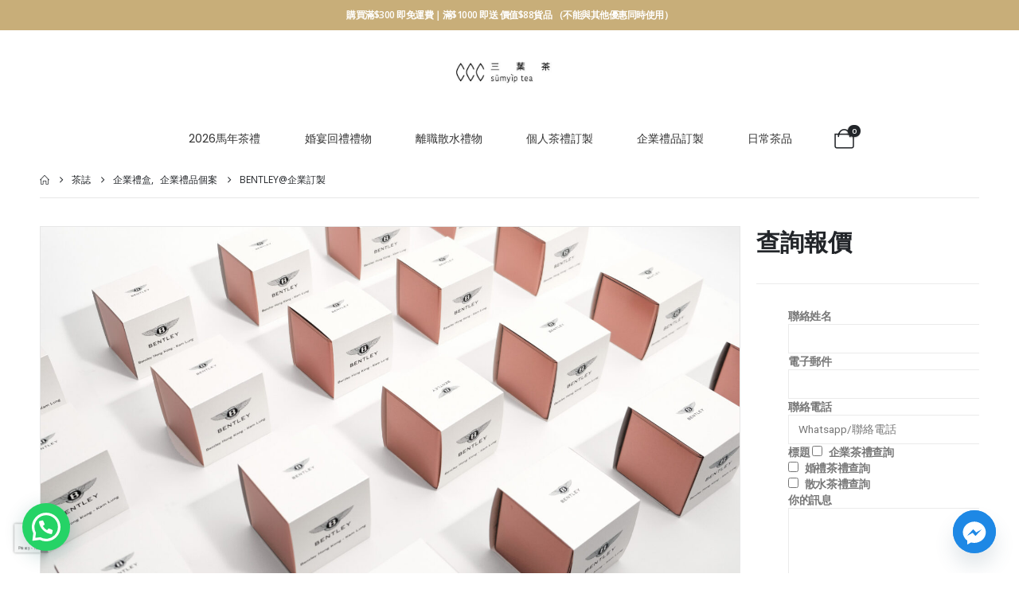

--- FILE ---
content_type: text/html; charset=UTF-8
request_url: https://sumyiptea.com/b2bgift_bentley/
body_size: 47518
content:
	<!DOCTYPE html>
	<html class=""  lang="zh-TW" prefix="og: https://ogp.me/ns#">
	<head>
		<meta http-equiv="X-UA-Compatible" content="IE=edge" />
		<meta http-equiv="Content-Type" content="text/html; charset=UTF-8" />
		<meta name="viewport" content="width=device-width, initial-scale=1, minimum-scale=1" />

		<link rel="profile" href="https://gmpg.org/xfn/11" />
		<link rel="pingback" href="https://sumyiptea.com/xmlrpc.php" />
			<!-- Pixel Cat Facebook Pixel Code -->
	<script>
	!function(f,b,e,v,n,t,s){if(f.fbq)return;n=f.fbq=function(){n.callMethod?
	n.callMethod.apply(n,arguments):n.queue.push(arguments)};if(!f._fbq)f._fbq=n;
	n.push=n;n.loaded=!0;n.version='2.0';n.queue=[];t=b.createElement(e);t.async=!0;
	t.src=v;s=b.getElementsByTagName(e)[0];s.parentNode.insertBefore(t,s)}(window,
	document,'script','https://connect.facebook.net/en_US/fbevents.js' );
	fbq( 'init', '241494124546338' );	</script>
	<!-- DO NOT MODIFY -->
	<!-- End Facebook Pixel Code -->
	
<!-- Search Engine Optimization by Rank Math - https://rankmath.com/ -->
<title>Bentley@企業訂製 - 三葉茶 ｜為企業度身訂造的禮品</title>
<meta name="description" content="Bentley@企業訂製 我地三葉定制服務產品款式主要分為三大種：木盒、罐 以及紙盒 可以根據你嘅需要 選擇唔同物料或唔同印刷方式，再配上唔同茶葉小食，自由配搭！"/>
<meta name="robots" content="follow, index, max-snippet:-1, max-video-preview:-1, max-image-preview:large"/>
<link rel="canonical" href="https://sumyiptea.com/b2bgift_bentley/" />
<meta property="og:locale" content="zh_TW" />
<meta property="og:type" content="article" />
<meta property="og:title" content="Bentley@企業訂製 - 三葉茶 ｜為企業度身訂造的禮品" />
<meta property="og:description" content="Bentley@企業訂製 我地三葉定制服務產品款式主要分為三大種：木盒、罐 以及紙盒 可以根據你嘅需要 選擇唔同物料或唔同印刷方式，再配上唔同茶葉小食，自由配搭！" />
<meta property="og:url" content="https://sumyiptea.com/b2bgift_bentley/" />
<meta property="og:site_name" content="sumyiptea" />
<meta property="article:publisher" content="https://www.facebook.com/SumYipTea/" />
<meta property="article:tag" content="鐵罐訂制" />
<meta property="article:tag" content="日常禮品" />
<meta property="article:section" content="企業禮盒" />
<meta property="og:updated_time" content="2025-05-07T22:37:14+08:00" />
<meta property="og:image" content="https://sumyiptea.com/wp-content/uploads/2023/03/19_B2B_Bentley-01.jpg" />
<meta property="og:image:secure_url" content="https://sumyiptea.com/wp-content/uploads/2023/03/19_B2B_Bentley-01.jpg" />
<meta property="og:image:width" content="1603" />
<meta property="og:image:height" content="902" />
<meta property="og:image:alt" content="Bentley@企業訂製" />
<meta property="og:image:type" content="image/jpeg" />
<meta property="article:published_time" content="2023-03-14T21:01:42+08:00" />
<meta property="article:modified_time" content="2025-05-07T22:37:14+08:00" />
<meta name="twitter:card" content="summary_large_image" />
<meta name="twitter:title" content="Bentley@企業訂製 - 三葉茶 ｜為企業度身訂造的禮品" />
<meta name="twitter:description" content="Bentley@企業訂製 我地三葉定制服務產品款式主要分為三大種：木盒、罐 以及紙盒 可以根據你嘅需要 選擇唔同物料或唔同印刷方式，再配上唔同茶葉小食，自由配搭！" />
<meta name="twitter:image" content="https://sumyiptea.com/wp-content/uploads/2023/03/19_B2B_Bentley-01.jpg" />
<meta name="twitter:label1" content="Written by" />
<meta name="twitter:data1" content="sumyipwp" />
<meta name="twitter:label2" content="Time to read" />
<meta name="twitter:data2" content="Less than a minute" />
<script type="application/ld+json" class="rank-math-schema">{"@context":"https://schema.org","@graph":[{"@type":["Store","Organization"],"@id":"https://sumyiptea.com/#organization","name":"Sumyiptea","url":"https://sumyiptea.com","sameAs":["https://www.facebook.com/SumYipTea/"],"logo":{"@type":"ImageObject","@id":"https://sumyiptea.com/#logo","url":"https://sumyiptea.com/wp-content/uploads/2023/02/SumyipTea_LOGO_A-01.jpg","contentUrl":"https://sumyiptea.com/wp-content/uploads/2023/02/SumyipTea_LOGO_A-01.jpg","caption":"sumyiptea","inLanguage":"zh-TW","width":"114","height":"114"},"openingHours":["Monday,Tuesday,Wednesday,Thursday,Friday,Saturday,Sunday 09:00-17:00"],"image":{"@id":"https://sumyiptea.com/#logo"}},{"@type":"WebSite","@id":"https://sumyiptea.com/#website","url":"https://sumyiptea.com","name":"sumyiptea","alternateName":"sumyip-tea","publisher":{"@id":"https://sumyiptea.com/#organization"},"inLanguage":"zh-TW"},{"@type":"ImageObject","@id":"https://sumyiptea.com/wp-content/uploads/2023/03/19_B2B_Bentley-01.jpg","url":"https://sumyiptea.com/wp-content/uploads/2023/03/19_B2B_Bentley-01.jpg","width":"1603","height":"902","inLanguage":"zh-TW"},{"@type":"BreadcrumbList","@id":"https://sumyiptea.com/b2bgift_bentley/#breadcrumb","itemListElement":[{"@type":"ListItem","position":"1","item":{"@id":"https://sumyiptea.com","name":"\u9996\u9801"}},{"@type":"ListItem","position":"2","item":{"@id":"https://sumyiptea.com/b2bgift_bentley/","name":"Bentley@\u4f01\u696d\u8a02\u88fd"}}]},{"@type":"WebPage","@id":"https://sumyiptea.com/b2bgift_bentley/#webpage","url":"https://sumyiptea.com/b2bgift_bentley/","name":"Bentley@\u4f01\u696d\u8a02\u88fd - \u4e09\u8449\u8336 \uff5c\u70ba\u4f01\u696d\u5ea6\u8eab\u8a02\u9020\u7684\u79ae\u54c1","datePublished":"2023-03-14T21:01:42+08:00","dateModified":"2025-05-07T22:37:14+08:00","isPartOf":{"@id":"https://sumyiptea.com/#website"},"primaryImageOfPage":{"@id":"https://sumyiptea.com/wp-content/uploads/2023/03/19_B2B_Bentley-01.jpg"},"inLanguage":"zh-TW","breadcrumb":{"@id":"https://sumyiptea.com/b2bgift_bentley/#breadcrumb"}},{"@type":"Person","@id":"https://sumyiptea.com/author/sumyipwp/","name":"sumyipwp","url":"https://sumyiptea.com/author/sumyipwp/","image":{"@type":"ImageObject","@id":"https://secure.gravatar.com/avatar/6be1722b142308023150d139e3ea7fac290753dccf1c0d1c13a8fbe14881e710?s=96&amp;d=mm&amp;r=g","url":"https://secure.gravatar.com/avatar/6be1722b142308023150d139e3ea7fac290753dccf1c0d1c13a8fbe14881e710?s=96&amp;d=mm&amp;r=g","caption":"sumyipwp","inLanguage":"zh-TW"},"sameAs":["https://sumyiptea.com"],"worksFor":{"@id":"https://sumyiptea.com/#organization"}},{"@type":"BlogPosting","headline":"Bentley@\u4f01\u696d\u8a02\u88fd - \u4e09\u8449\u8336 \uff5c\u70ba\u4f01\u696d\u5ea6\u8eab\u8a02\u9020\u7684\u79ae\u54c1","keywords":"Bentley@\u4f01\u696d\u8a02\u88fd,\u5c0f\u91cf\u88fd\u4f5c,\u4f01\u696d\u8a02\u88fd,\u5b78\u6821\u79ae\u54c1,\u4f01\u696d\u79ae\u54c1","datePublished":"2023-03-14T21:01:42+08:00","dateModified":"2025-05-07T22:37:14+08:00","author":{"@id":"https://sumyiptea.com/author/sumyipwp/","name":"sumyipwp"},"publisher":{"@id":"https://sumyiptea.com/#organization"},"description":"Bentley@\u4f01\u696d\u8a02\u88fd \u6211\u5730\u4e09\u8449\u5b9a\u5236\u670d\u52d9\u7522\u54c1\u6b3e\u5f0f\u4e3b\u8981\u5206\u70ba\u4e09\u5927\u7a2e\uff1a\u6728\u76d2\u3001\u7f50 \u4ee5\u53ca\u7d19\u76d2 \u53ef\u4ee5\u6839\u64da\u4f60\u5605\u9700\u8981 \u9078\u64c7\u5514\u540c\u7269\u6599\u6216\u5514\u540c\u5370\u5237\u65b9\u5f0f\uff0c\u518d\u914d\u4e0a\u5514\u540c\u8336\u8449\u5c0f\u98df\uff0c\u81ea\u7531\u914d\u642d\uff01","name":"Bentley@\u4f01\u696d\u8a02\u88fd - \u4e09\u8449\u8336 \uff5c\u70ba\u4f01\u696d\u5ea6\u8eab\u8a02\u9020\u7684\u79ae\u54c1","@id":"https://sumyiptea.com/b2bgift_bentley/#richSnippet","isPartOf":{"@id":"https://sumyiptea.com/b2bgift_bentley/#webpage"},"image":{"@id":"https://sumyiptea.com/wp-content/uploads/2023/03/19_B2B_Bentley-01.jpg"},"inLanguage":"zh-TW","mainEntityOfPage":{"@id":"https://sumyiptea.com/b2bgift_bentley/#webpage"}}]}</script>
<!-- /Rank Math WordPress SEO plugin -->

<link rel="alternate" type="application/rss+xml" title="訂閱《三葉茶》&raquo; 資訊提供" href="https://sumyiptea.com/feed/" />
<link rel="alternate" type="application/rss+xml" title="訂閱《三葉茶》&raquo; 留言的資訊提供" href="https://sumyiptea.com/comments/feed/" />
<link rel="alternate" type="application/rss+xml" title="訂閱《三葉茶 》&raquo;〈Bentley@企業訂製〉留言的資訊提供" href="https://sumyiptea.com/b2bgift_bentley/feed/" />
<link rel="alternate" title="oEmbed (JSON)" type="application/json+oembed" href="https://sumyiptea.com/wp-json/oembed/1.0/embed?url=https%3A%2F%2Fsumyiptea.com%2Fb2bgift_bentley%2F" />
<link rel="alternate" title="oEmbed (XML)" type="text/xml+oembed" href="https://sumyiptea.com/wp-json/oembed/1.0/embed?url=https%3A%2F%2Fsumyiptea.com%2Fb2bgift_bentley%2F&#038;format=xml" />
		<link rel="shortcut icon" href="//sumyiptea.com/wp-content/uploads/2021/04/cropped-logo.png" type="image/x-icon" />
				<link rel="apple-touch-icon" href="//sumyiptea.com/wp-content/uploads/2021/04/cropped-logo.png" />
				<link rel="apple-touch-icon" sizes="120x120" href="//sumyiptea.com/wp-content/uploads/2021/04/cropped-logo.png" />
				<link rel="apple-touch-icon" sizes="76x76" href="//sumyiptea.com/wp-content/uploads/2021/04/cropped-logo.png" />
				<link rel="apple-touch-icon" sizes="152x152" href="//sumyiptea.com/wp-content/uploads/2021/04/cropped-logo.png" />
		<style id='wp-img-auto-sizes-contain-inline-css'>
img:is([sizes=auto i],[sizes^="auto," i]){contain-intrinsic-size:3000px 1500px}
/*# sourceURL=wp-img-auto-sizes-contain-inline-css */
</style>
<link rel='stylesheet' id='premium-addons-css' href='https://sumyiptea.com/wp-content/plugins/premium-addons-for-elementor/assets/frontend/min-css/premium-addons.min.css?ver=4.10.52' media='all' />
<style id='wp-emoji-styles-inline-css'>

	img.wp-smiley, img.emoji {
		display: inline !important;
		border: none !important;
		box-shadow: none !important;
		height: 1em !important;
		width: 1em !important;
		margin: 0 0.07em !important;
		vertical-align: -0.1em !important;
		background: none !important;
		padding: 0 !important;
	}
/*# sourceURL=wp-emoji-styles-inline-css */
</style>
<style id='classic-theme-styles-inline-css'>
/*! This file is auto-generated */
.wp-block-button__link{color:#fff;background-color:#32373c;border-radius:9999px;box-shadow:none;text-decoration:none;padding:calc(.667em + 2px) calc(1.333em + 2px);font-size:1.125em}.wp-block-file__button{background:#32373c;color:#fff;text-decoration:none}
/*# sourceURL=/wp-includes/css/classic-themes.min.css */
</style>
<link rel='stylesheet' id='wapf-frontend-css-css' href='https://sumyiptea.com/wp-content/plugins/advanced-product-fields-for-woocommerce/assets/css/frontend.min.css?ver=1.6.18' media='all' />
<link rel='stylesheet' id='contact-form-7-css' href='https://sumyiptea.com/wp-content/plugins/contact-form-7/includes/css/styles.css?ver=6.1.4' media='all' />
<link rel='stylesheet' id='wqoecf-front-woo-quote-css' href='https://sumyiptea.com/wp-content/plugins/woo-quote-or-enquiry-contact-form-7/assets/css/wqoecf-front-style.css?ver=3.4.5' media='all' />
<style id='woocommerce-inline-inline-css'>
.woocommerce form .form-row .required { visibility: visible; }
/*# sourceURL=woocommerce-inline-inline-css */
</style>
<link rel='stylesheet' id='chaty-front-css-css' href='https://sumyiptea.com/wp-content/plugins/chaty/css/chaty-front.min.css?ver=3.5.11641264828' media='all' />
<link rel='stylesheet' id='porto-fs-progress-bar-css' href='https://sumyiptea.com/wp-content/themes/porto/inc/lib/woocommerce-shipping-progress-bar/shipping-progress-bar.css?ver=7.7.1' media='all' />
<link rel='stylesheet' id='elementor-icons-css' href='https://sumyiptea.com/wp-content/plugins/elementor/assets/lib/eicons/css/elementor-icons.min.css?ver=5.31.0' media='all' />
<link rel='stylesheet' id='elementor-frontend-css' href='https://sumyiptea.com/wp-content/uploads/elementor/css/custom-frontend.min.css?ver=1746516335' media='all' />
<link rel='stylesheet' id='swiper-css' href='https://sumyiptea.com/wp-content/plugins/elementor/assets/lib/swiper/v8/css/swiper.min.css?ver=8.4.5' media='all' />
<link rel='stylesheet' id='e-swiper-css' href='https://sumyiptea.com/wp-content/plugins/elementor/assets/css/conditionals/e-swiper.min.css?ver=3.24.4' media='all' />
<link rel='stylesheet' id='elementor-post-427-css' href='https://sumyiptea.com/wp-content/uploads/elementor/css/post-427.css?ver=1746516417' media='all' />
<link rel='stylesheet' id='elementor-global-css' href='https://sumyiptea.com/wp-content/uploads/elementor/css/global.css?ver=1746516418' media='all' />
<link rel='stylesheet' id='widget-image-css' href='https://sumyiptea.com/wp-content/plugins/elementor/assets/css/widget-image.min.css?ver=3.24.4' media='all' />
<link rel='stylesheet' id='widget-divider-css' href='https://sumyiptea.com/wp-content/plugins/elementor/assets/css/widget-divider.min.css?ver=3.24.4' media='all' />
<link rel='stylesheet' id='widget-spacer-css' href='https://sumyiptea.com/wp-content/plugins/elementor/assets/css/widget-spacer.min.css?ver=3.24.4' media='all' />
<link rel='stylesheet' id='widget-text-editor-css' href='https://sumyiptea.com/wp-content/plugins/elementor/assets/css/widget-text-editor.min.css?ver=3.24.4' media='all' />
<link rel='stylesheet' id='widget-social-icons-css' href='https://sumyiptea.com/wp-content/plugins/elementor/assets/css/widget-social-icons.min.css?ver=3.24.4' media='all' />
<link rel='stylesheet' id='e-apple-webkit-css' href='https://sumyiptea.com/wp-content/plugins/elementor/assets/css/conditionals/apple-webkit.min.css?ver=3.24.4' media='all' />
<link rel='stylesheet' id='eael-general-css' href='https://sumyiptea.com/wp-content/plugins/essential-addons-for-elementor-lite/assets/front-end/css/view/general.min.css?ver=6.5.7' media='all' />
<link rel='stylesheet' id='porto-css-vars-css' href='https://sumyiptea.com/wp-content/uploads/porto_styles/theme_css_vars.css?ver=7.7.1' media='all' />
<link rel='stylesheet' id='bootstrap-css' href='https://sumyiptea.com/wp-content/uploads/porto_styles/bootstrap.css?ver=7.7.1' media='all' />
<link rel='stylesheet' id='porto-plugins-css' href='https://sumyiptea.com/wp-content/themes/porto/css/plugins.css?ver=7.7.1' media='all' />
<link rel='stylesheet' id='porto-theme-css' href='https://sumyiptea.com/wp-content/themes/porto/css/theme.css?ver=7.7.1' media='all' />
<link rel='stylesheet' id='porto-widget-tag-cloud-css' href='https://sumyiptea.com/wp-content/themes/porto/css/part/widget-tag-cloud.css?ver=7.7.1' media='all' />
<link rel='stylesheet' id='porto-blog-legacy-css' href='https://sumyiptea.com/wp-content/themes/porto/css/part/blog-legacy.css?ver=7.7.1' media='all' />
<link rel='stylesheet' id='porto-header-shop-css' href='https://sumyiptea.com/wp-content/themes/porto/css/part/header-shop.css?ver=7.7.1' media='all' />
<link rel='stylesheet' id='porto-header-legacy-css' href='https://sumyiptea.com/wp-content/themes/porto/css/part/header-legacy.css?ver=7.7.1' media='all' />
<link rel='stylesheet' id='porto-footer-legacy-css' href='https://sumyiptea.com/wp-content/themes/porto/css/part/footer-legacy.css?ver=7.7.1' media='all' />
<link rel='stylesheet' id='porto-side-nav-panel-css' href='https://sumyiptea.com/wp-content/themes/porto/css/part/side-nav-panel.css?ver=7.7.1' media='all' />
<link rel='stylesheet' id='porto-media-mobile-sidebar-css' href='https://sumyiptea.com/wp-content/themes/porto/css/part/media-mobile-sidebar.css?ver=7.7.1' media='(max-width:991px)' />
<link rel='stylesheet' id='porto-shortcodes-css' href='https://sumyiptea.com/wp-content/uploads/porto_styles/shortcodes.css?ver=7.7.1' media='all' />
<link rel='stylesheet' id='porto-theme-shop-css' href='https://sumyiptea.com/wp-content/themes/porto/css/theme_shop.css?ver=7.7.1' media='all' />
<link rel='stylesheet' id='porto-shop-legacy-css' href='https://sumyiptea.com/wp-content/themes/porto/css/part/shop-legacy.css?ver=7.7.1' media='all' />
<link rel='stylesheet' id='porto-theme-elementor-css' href='https://sumyiptea.com/wp-content/themes/porto/css/theme_elementor.css?ver=7.7.1' media='all' />
<link rel='stylesheet' id='porto-dynamic-style-css' href='https://sumyiptea.com/wp-content/uploads/porto_styles/dynamic_style.css?ver=7.7.1' media='all' />
<link rel='stylesheet' id='porto-type-builder-css' href='https://sumyiptea.com/wp-content/plugins/porto-functionality/builders/assets/type-builder.css?ver=3.2.2' media='all' />
<link rel='stylesheet' id='porto-account-login-style-css' href='https://sumyiptea.com/wp-content/themes/porto/css/theme/shop/login-style/account-login.css?ver=7.7.1' media='all' />
<link rel='stylesheet' id='porto-theme-woopage-css' href='https://sumyiptea.com/wp-content/themes/porto/css/theme/shop/other/woopage.css?ver=7.7.1' media='all' />
<link rel='stylesheet' id='porto-post-style-css' href='https://sumyiptea.com/wp-content/themes/porto/css/theme/blog/type/modern.css?ver=7.7.1' media='all' />
<link rel='stylesheet' id='porto-single-post-style-css' href='https://sumyiptea.com/wp-content/themes/porto/css/theme/blog/single-post/modern.css?ver=7.7.1' media='all' />
<link rel='stylesheet' id='elementor-post-9071-css' href='https://sumyiptea.com/wp-content/uploads/elementor/css/post-9071.css?ver=1746545324' media='all' />
<link rel='stylesheet' id='porto-style-css' href='https://sumyiptea.com/wp-content/themes/porto/style.css?ver=7.7.1' media='all' />
<style id='porto-style-inline-css'>
.side-header-narrow-bar-logo{max-width:150px}@media (min-width:992px){}.page-top ul.breadcrumb > li.home{display:inline-block}.page-top ul.breadcrumb > li.home a{position:relative;width:1em;text-indent:-9999px}.page-top ul.breadcrumb > li.home a:after{content:"\e883";font-family:'porto';float:left;text-indent:0}#login-form-popup{max-width:480px}.mega-menu.menu-hover-line > li.menu-item > a:before{height:1px;background-color:#333;margin-top:10px}.font-weight-semibold > a{font-weight:inherit !important}#header .header-top .mega-menu > li.menu-item > a{font-weight:400;letter-spacing:-.025em}#header .searchform input{width:280px}#header .my-account,#header .my-wishlist{font-size:25px}#header .searchform-popup .search-toggle{font-size:20px}#mini-cart{padding-left:.25rem}#mini-cart .cart-items,.my-wishlist .wishlist-count{box-shadow:none;background:#222529}@media (min-width:992px){#header .logo{margin-right:1rem}.header-wrapper.wide .container-fluid{padding-left:3vw;padding-right:3vw}.header-col>*:not(.header-col-wide),.header-col-wide>*:not(.header-col-wide){margin-left:1.125rem}}@media (max-width:991px){#header .top-links{display:none}}@media (max-width:575px){#header .porto-view-switcher{display:none}#header .header-right .searchform{right:-140px}}@media (max-width:359px){.header-col>*:not(.header-col-wide),.header-col-wide>*:not(.header-col-wide){margin-left:3px}}.page-header-6{padding-bottom:0}.page-header-6 .container:after{content:'';display:block;border-bottom:1px solid #e7e7e7;margin-top:12px}.custom-font1 .elementor-heading-title{font-family:inherit}.btn-modern{font-weight:400;letter-spacing:.15em}.porto-ibanner-layer .btn-modern.btn-lg{font-size:.875em;padding:1.375em 3.65em}.thumb-info .thumb-info-title{font-size:1.25rem}li.product-category .sub-categories{font-weight:300;letter-spacing:-.025em}ul.products li.product-category .thumb-info-title{width:auto;padding-right:0}ul.products li.product-category .thumb-info h3{font-size:inherit;letter-spacing:.2em;font-weight:600;text-transform:none}ul.products li.product-category .thumb-info h3:after{content:'';display:inline-block;width:.55em;height:.55em;border-width:1px 1px 0 0;margin-left:.3em;transform:rotate(45deg) skew(12deg,12deg);transition:margin-left .3s;border-style:solid}ul.products li.product-category .thumb-info h3:hover:after{margin-left:.5em}.owl-carousel.nav-style-4 .owl-nav [class*="owl-"]:before{content:'';display:block;width:.9em;height:.9em;border-width:1.5px 1.5px 0 0;border-style:solid;border-color:#222529;transform:translateX(-50%) rotate(45deg) skew(10deg,10deg)}.owl-carousel.nav-style-4 .owl-nav .owl-prev:before{transform:translateX(20%) rotate(-135deg) skew(10deg,10deg)}.owl-carousel.dots-style-1 .owl-dots span,.products-slider.owl-carousel .owl-dot span{border-color:#222529}.owl-carousel.dots-style-1 .owl-dot.active span,.owl-carousel.dots-style-1 .owl-dot:hover span,.products-slider.owl-carousel .owl-dot:hover span,.products-slider.owl-carousel .owl-dot.active span{color:#222529}.porto-products.show-category{display:block}.porto-products.show-category .products-filter,.porto-products.show-category .products-filter+div{max-width:none;flex:none;padding:0;border:none}.porto-products.show-category .products-filter{text-align:center}.porto-products.show-category .product-categories li{display:inline-block;margin:0 1.5rem 1rem}.porto-products.show-category .section-title,.porto-products.show-category .product-categories a:before{display:none}.porto-products.show-category .product-categories a{padding:0;color:#333;font-size:.8125rem;font-weight:400;letter-spacing:-.025em;text-transform:uppercase;line-height:1.5}.porto-products.show-category .product-categories .current a{border-bottom:1px solid}.elementor-testimonial-wrapper .elementor-testimonial-content{font-family:'Playfair Display';margin-bottom:.5rem}.elementor-testimonial-wrapper .elementor-testimonial-content:before{content:'“';font-size:250%;margin-right:.5rem}.elementor-testimonial-wrapper .elementor-testimonial-name:before{content:'-';margin-right:.25rem}.blog-posts .post .entry-title{font-size:1.5rem;letter-spacing:-.025em;margin-bottom:.5rem}.blog-posts .post .clearfix{display:none}.blog-posts .post .post-excerpt:last-child{margin-bottom:0}article.post .post-date .day{background:#222529;color:#fff;letter-spacing:.05em;font-size:1.125rem;padding-bottom:0;line-height:1}article.post .post-date .month{font-size:.75rem;text-transform:uppercase;line-height:1.2;padding-bottom:8px;letter-spacing:.05em}article.post .post-image .post-date{right:auto;top:20px;left:20px;width:auto;min-width:44px}body:not(.home) .post-image .img-thumbnail,body:not(.home) .post-image.img-thumbnail img{border:1px solid #e7e7e7}@media (max-width:991px){.thumb-info .thumb-info-title{font-size:1.0625rem}.porto-products.show-category .product-categories li{margin:0 1rem .75rem}}.widget-style .labels,.widget-style .add-links-wrap,.widget-style .sale-product-daily-deal{display:none}.widget-style .product-inner{display:flex;align-items:center}.widget-style .product-image{max-width:90px;flex:0 0 90px}.widget-style .product-content{flex:1;padding-left:1rem;max-width:calc(100% - 90px)}.widget-style ul.products li.product-col{margin-bottom:.25rem}.footer-top .wysija-paragraph{flex:1;padding-right:.75rem}.footer-top .wysija-input{height:3rem;background:#f4f4f4;border:none;font-size:.75rem;padding-left:1.25rem;box-shadow:none}.footer-top .wysija-submit{height:3rem}.widget .widget-title,#footer .widget-title{font-size:.9375rem;font-weight:700}#footer .widget > div > ul li{margin-bottom:.625rem}#footer .share-links a{width:2.5rem;height:2.5rem;box-shadow:none;border:1px solid #e7e7e7}#footer .footer-main > .container{padding-top:0;padding-bottom:0}.footer-main > .container:before,.footer-main > .container:after{content:'';border-top:1px solid #e7e7e7;display:block}.footer-main > .container:before{margin-bottom:2.5rem}.footer-main > .container:after{margin-top:.625rem}#footer .footer-bottom{font-size:1em}.woocommerce-checkout #place_order{background-color:#000000 !important;color:#ffffff !important;border:2px solid #000000 !important;font-size:18px;padding:16px 24px;font-weight:600}.woocommerce-checkout #place_order:hover{background-color:#222222 !important;color:#ffffff !important}
/*# sourceURL=porto-style-inline-css */
</style>
<link rel='stylesheet' id='google-fonts-1-css' href='https://fonts.googleapis.com/css?family=Roboto%3A100%2C100italic%2C200%2C200italic%2C300%2C300italic%2C400%2C400italic%2C500%2C500italic%2C600%2C600italic%2C700%2C700italic%2C800%2C800italic%2C900%2C900italic%7CRoboto+Slab%3A100%2C100italic%2C200%2C200italic%2C300%2C300italic%2C400%2C400italic%2C500%2C500italic%2C600%2C600italic%2C700%2C700italic%2C800%2C800italic%2C900%2C900italic%7CCardo%3A100%2C100italic%2C200%2C200italic%2C300%2C300italic%2C400%2C400italic%2C500%2C500italic%2C600%2C600italic%2C700%2C700italic%2C800%2C800italic%2C900%2C900italic&#038;display=auto&#038;ver=6.9' media='all' />
<link rel='stylesheet' id='elementor-icons-shared-0-css' href='https://sumyiptea.com/wp-content/plugins/elementor/assets/lib/font-awesome/css/fontawesome.min.css?ver=5.15.3' media='all' />
<link rel='stylesheet' id='elementor-icons-fa-brands-css' href='https://sumyiptea.com/wp-content/plugins/elementor/assets/lib/font-awesome/css/brands.min.css?ver=5.15.3' media='all' />
<style id='joinchat-head-inline-css'>
.joinchat{--ch:142;--cs:70%;--cl:49%;--bw:1}:root{--joinchat-ico:url("data:image/svg+xml;charset=utf-8,%3Csvg xmlns='http://www.w3.org/2000/svg' viewBox='0 0 24 24'%3E%3Cpath fill='%23fff' d='M3.516 3.516c4.686-4.686 12.284-4.686 16.97 0s4.686 12.283 0 16.97a12 12 0 0 1-13.754 2.299l-5.814.735a.392.392 0 0 1-.438-.44l.748-5.788A12 12 0 0 1 3.517 3.517zm3.61 17.043.3.158a9.85 9.85 0 0 0 11.534-1.758c3.843-3.843 3.843-10.074 0-13.918s-10.075-3.843-13.918 0a9.85 9.85 0 0 0-1.747 11.554l.16.303-.51 3.942a.196.196 0 0 0 .219.22zm6.534-7.003-.933 1.164a9.84 9.84 0 0 1-3.497-3.495l1.166-.933a.79.79 0 0 0 .23-.94L9.561 6.96a.79.79 0 0 0-.924-.445l-2.023.524a.797.797 0 0 0-.588.88 11.754 11.754 0 0 0 10.005 10.005.797.797 0 0 0 .88-.587l.525-2.023a.79.79 0 0 0-.445-.923L14.6 13.327a.79.79 0 0 0-.94.23z'/%3E%3C/svg%3E")}.joinchat{--sep:20px;--bottom:var(--sep);--s:60px;--h:calc(var(--s)/2);display:block;transform:scale3d(1,1,1);position:fixed;z-index:9000;right:var(--sep);bottom:var(--bottom)}.joinchat *{box-sizing:border-box}.joinchat__qr,.joinchat__chatbox{display:none}.joinchat__tooltip{opacity:0}.joinchat__button{position:absolute;z-index:2;bottom:8px;right:8px;height:var(--s);width:var(--s);background:#25d366 var(--joinchat-ico,none)center / 60% no-repeat;color:inherit;border-radius:50%;box-shadow:1px 6px 24px 0 rgba(7,94,84,0.24)}.joinchat--left{right:auto;left:var(--sep)}.joinchat--left .joinchat__button{right:auto;left:8px}.joinchat__button__ico{position:absolute;inset:0;display:flex;border-radius:50%;overflow:hidden;color:hsl(0deg 0% clamp(0%,var(--bw)*1000%,100%) / clamp(70%,var(--bw)*1000%,100%)) !important}.joinchat__button__ico svg{width:var(--ico-size,100%);height:var(--ico-size,100%);margin:calc((100% - var(--ico-size,100%))/2)}.joinchat__button:has(.joinchat__button__ico){background:hsl(var(--ch)var(--cs)var(--cl));box-shadow:1px 6px 24px 0 hsl(var(--ch)var(--cs)calc(var(--cl) - 10%) / 24%)}.joinchat__button:has(.joinchat__button__ico):hover,.joinchat__button:has(.joinchat__button__ico):active{background:hsl(var(--ch)var(--cs)calc(var(--cl) + 20%))}.joinchat__button__image{position:absolute;inset:1px;border-radius:50%;overflow:hidden;opacity:0}.joinchat__button__image img,.joinchat__button__image video{display:block;width:100%;height:100%;object-fit:cover;object-position:center}.joinchat--img .joinchat__button__image{opacity:1;animation:none}@media(orientation:portrait)and(width>=481px),(orientation:landscape)and(height>=481px){.joinchat--mobile{display:none !important}}@media(width <=480px),(orientation:landscape)and(height <=480px){.joinchat{--sep:6px}}
/*# sourceURL=joinchat-head-inline-css */
</style>
<link rel="preconnect" href="https://fonts.gstatic.com/" crossorigin><!--n2css--><!--n2js--><script src="https://sumyiptea.com/wp-includes/js/jquery/jquery.min.js?ver=3.7.1" id="jquery-core-js"></script>
<script src="https://sumyiptea.com/wp-includes/js/jquery/jquery-migrate.min.js?ver=3.4.1" id="jquery-migrate-js"></script>
<script src="https://sumyiptea.com/wp-content/plugins/woocommerce/assets/js/jquery-blockui/jquery.blockUI.min.js?ver=2.7.0-wc.10.4.3" id="wc-jquery-blockui-js" defer data-wp-strategy="defer"></script>
<script id="wc-add-to-cart-js-extra">
var wc_add_to_cart_params = {"ajax_url":"/wp-admin/admin-ajax.php","wc_ajax_url":"/?wc-ajax=%%endpoint%%","i18n_view_cart":"\u67e5\u770b\u8cfc\u7269\u8eca","cart_url":"https://sumyiptea.com/home/cart-2/","is_cart":"","cart_redirect_after_add":"no"};
//# sourceURL=wc-add-to-cart-js-extra
</script>
<script src="https://sumyiptea.com/wp-content/plugins/woocommerce/assets/js/frontend/add-to-cart.min.js?ver=10.4.3" id="wc-add-to-cart-js" defer data-wp-strategy="defer"></script>
<script src="https://sumyiptea.com/wp-content/plugins/woocommerce/assets/js/js-cookie/js.cookie.min.js?ver=2.1.4-wc.10.4.3" id="wc-js-cookie-js" defer data-wp-strategy="defer"></script>
<script id="woocommerce-js-extra">
var woocommerce_params = {"ajax_url":"/wp-admin/admin-ajax.php","wc_ajax_url":"/?wc-ajax=%%endpoint%%","i18n_password_show":"\u986f\u793a\u5bc6\u78bc","i18n_password_hide":"\u96b1\u85cf\u5bc6\u78bc"};
//# sourceURL=woocommerce-js-extra
</script>
<script src="https://sumyiptea.com/wp-content/plugins/woocommerce/assets/js/frontend/woocommerce.min.js?ver=10.4.3" id="woocommerce-js" defer data-wp-strategy="defer"></script>
<script id="wc-cart-fragments-js-extra">
var wc_cart_fragments_params = {"ajax_url":"/wp-admin/admin-ajax.php","wc_ajax_url":"/?wc-ajax=%%endpoint%%","cart_hash_key":"wc_cart_hash_d63e7e02b0d51075b79251abcbf7cb6d","fragment_name":"wc_fragments_d63e7e02b0d51075b79251abcbf7cb6d","request_timeout":"15000"};
//# sourceURL=wc-cart-fragments-js-extra
</script>
<script src="https://sumyiptea.com/wp-content/plugins/woocommerce/assets/js/frontend/cart-fragments.min.js?ver=10.4.3" id="wc-cart-fragments-js" defer data-wp-strategy="defer"></script>
<link rel="https://api.w.org/" href="https://sumyiptea.com/wp-json/" /><link rel="alternate" title="JSON" type="application/json" href="https://sumyiptea.com/wp-json/wp/v2/posts/9071" /><link rel="EditURI" type="application/rsd+xml" title="RSD" href="https://sumyiptea.com/xmlrpc.php?rsd" />
<meta name="generator" content="WordPress 6.9" />
<link rel='shortlink' href='https://sumyiptea.com/?p=9071' />
<!-- Google Tag Manager -->
<script>(function(w,d,s,l,i){w[l]=w[l]||[];w[l].push({'gtm.start':
new Date().getTime(),event:'gtm.js'});var f=d.getElementsByTagName(s)[0],
j=d.createElement(s),dl=l!='dataLayer'?'&l='+l:'';j.async=true;j.src=
'https://www.googletagmanager.com/gtm.js?id='+i+dl;f.parentNode.insertBefore(j,f);
})(window,document,'script','dataLayer','GTM-5D3SP9TG');</script>
<!-- End Google Tag Manager -->
<!-- Global site tag (gtag.js) - Google Ads: 702007360 -->
<script async src="https://www.googletagmanager.com/gtag/js?id=AW-702007360"></script>
<script>
window.dataLayer = window.dataLayer || [];
function gtag(){dataLayer.push(arguments);}
gtag('js', new Date());
gtag('config', 'AW-702007360', {'allow_enhanced_conversions': true});
</script>
<!-- Google tag (gtag.js) -->
<script async src="https://www.googletagmanager.com/gtag/js?id=G-R8996TVBEZ"></script>
<script>
window.dataLayer = window.dataLayer || [];
function gtag(){dataLayer.push(arguments);}
gtag('js', new Date());

gtag('config', 'G-R8996TVBEZ');
</script>

<!-- Event snippet for 購買 conversion page -->
<script>
  /*window.addEventListener('load', function(event){
    if(window.location.href.includes("order-received")){
        var price = document.querySelector(".woocommerce-order-overview__total.total.order-item > mark > span").innerText.replace("$","");

          gtag('event', 'conversion', {
            'send_to': 'AW-702007360/D1uXCKSG_dQBEMCQ384C',
            'value': parseFloat(price),
          });
    }
  });*/
</script>

<script>
  window.addEventListener('DOMContentLoaded', function(event){
    if(window.location.href.includes('checkout-2')){
    var price = document.querySelector('span[class="woocommerce-Price-amount amount"]').innerText.replace(/[^,\.0-9]/g, '');
    var tid = document.querySelector('mark[class="font-weight-bold order-number"]').innerText;
    var email = document.querySelector('p[class="woocommerce-customer-details--email"]').innerText.replace('Email: ','');
       
  gtag('set', 'user_data', {
           'email': email
           })
 
  gtag('event', 'conversion', {
    'send_to': 'AW-702007360/g5QMCLzx4o4DEMCQ384C',
    'value': price,
    'currency': 'HKD',
       'transaction_id': tid
});
  };
  });
</script>

<script>
window.addEventListener('load', function(event){
 document.addEventListener( 'wpcf7mailsent', function( event ) {
    var email = "";
    var inputs = event.detail.inputs
    var formId = event.detail.contactFormId
    if(formId == 1462 || formId == 13841 ||formId == 15465 ) {
         for(var i = 0; i < inputs.length; i ++){
            if(inputs[i].name.includes("your-email")){
email = inputs[i].value
            }
        }
            gtag('set', 'user_data', {
                'email': email
                })
             gtag('event', 'conversion', {'send_to': 'AW-702007360/lzHxCM-P1pcYEMCQ384C'});
gtag('event', 'Form_Submit');
        }
    }, false );
});
</script>

<script>
    window.addEventListener("load", function(event) {
      document.querySelectorAll('#place_order').forEach(function(e){
        e.addEventListener('click', function(e){
            var email = document.querySelector("#billing_email").value;
            localStorage.setItem('email', email)
        });
      });
    });
</script>
<script>
    /* var enhanced_conversion_data;
  window.addEventListener('load', function(event){
    if(window.location.href.includes("order-received")){
        var price = document.querySelector(".woocommerce-order-overview__total.total.order-item > mark > span").innerText.replace("$","");
      
        var today = new Date();
        var date = today.getFullYear()+'-'+(today.getMonth()+1)+'-'+today.getDate();
        var time = today.getHours() + ":" + today.getMinutes() + ":" + today.getSeconds();
        var dateTime = date+' '+time;
        var tid = dateTime;
        var email = localStorage.getItem("email");
          enhanced_conversion_data = {
            "email": email
          };
          gtag('event', 'conversion', {
            'send_to': 'AW-702007360/g5QMCLzx4o4DEMCQ384C',
            'value': parseFloat(price),
            'currency': 'HKD',
            'transaction_id': tid
          });
    }
  }); */
</script>

<!-- Event snippet for addtocart conversion page -->
<script>
    window.addEventListener("load", function(event) {
      document.querySelectorAll('a[href^="?add-to-cart"]').forEach(function(e){
        e.addEventListener('click', function(e){
          gtag('event', 'conversion', {'send_to':'AW-702007360/xLMcCL_C3tQBEMCQ384C'});
        });
      });
    });
</script>

<!-- Event snippet for addtocart conversion page -->
<script>
    window.addEventListener("load", function(event) {
      document.querySelectorAll('button[type="submit"]').forEach(function(e){
        e.addEventListener('click', function(e){
         gtag('event', 'conversion', {'send_to': 'AW-702007360/xLMcCL_C3tQBEMCQ384C'});
        });
      });
    });
</script>

<meta name="google-site-verification" content="wDaB6CfXFy1L60DEqJGcEJVmdHB79Q6RgihuvH-4yd8" />

<script>
window.addEventListener('load', function (event) {
var orderNumber = document.querySelector("div.woocommerce-order-overview__order.order.order-item > mark").innerText.replace(/[^a-z\d\s]+/gi, '');
var totalAmount = document.querySelector("section.woocommerce-order-details.mb-3 > div > table > tfoot > tr:nth-child(4) > td > span").innerText.replace(/[^0-9\.]+/g, "");
var email = document.querySelector('[class="woocommerce-customer-details--email"]').innerText;
if (window.location.href.indexOf("order-received") > 0) {
gtag('set', 'user_data', {'email': email})
gtag('event', 'purchase', {
'value': totalAmount,
'currency': 'HKD',
'transaction_id': orderNumber
});
}
})
</script>

<script>
window.addEventListener('load', function () {
if (window.location.href.includes("sumyiptea")) {
gtag('event', 'Homepageview');
}
})
</script>

<!-- This website runs the Product Feed PRO for WooCommerce by AdTribes.io plugin - version woocommercesea_option_installed_version -->
	<style>
		.woocommerce a.wqoecf_enquiry_button {
			background-color: #b2a25c;
		}

			</style>
		<script type="text/javascript" id="webfont-queue">
		WebFontConfig = {
			google: { families: [ 'Open+Sans:300,400,500,600,700,800','Shadows+Into+Light:400,700','Playfair+Display:400,700','Poppins:400,500,600,700' ] }
		};
		(function(d) {
			var wf = d.createElement('script'), s = d.scripts[d.scripts.length - 1];
			wf.src = 'https://sumyiptea.com/wp-content/themes/porto/js/libs/webfont.js';
			wf.async = true;
			s.parentNode.insertBefore(wf, s);
		})(document);</script>
			<noscript><style>.woocommerce-product-gallery{ opacity: 1 !important; }</style></noscript>
	<meta name="generator" content="Elementor 3.24.4; features: additional_custom_breakpoints; settings: css_print_method-external, google_font-enabled, font_display-auto">

<!-- Meta Pixel Code -->
<script type='text/javascript'>
!function(f,b,e,v,n,t,s){if(f.fbq)return;n=f.fbq=function(){n.callMethod?
n.callMethod.apply(n,arguments):n.queue.push(arguments)};if(!f._fbq)f._fbq=n;
n.push=n;n.loaded=!0;n.version='2.0';n.queue=[];t=b.createElement(e);t.async=!0;
t.src=v;s=b.getElementsByTagName(e)[0];s.parentNode.insertBefore(t,s)}(window,
document,'script','https://connect.facebook.net/en_US/fbevents.js?v=next');
</script>
<!-- End Meta Pixel Code -->

      <script type='text/javascript'>
        var url = window.location.origin + '?ob=open-bridge';
        fbq('set', 'openbridge', '241494124546338', url);
      </script>
    <script type='text/javascript'>fbq('init', '241494124546338', {}, {
    "agent": "wordpress-6.9-3.0.16"
})</script><script type='text/javascript'>
    fbq('track', 'PageView', []);
  </script>
<!-- Meta Pixel Code -->
<noscript>
<img height="1" width="1" style="display:none" alt="fbpx"
src="https://www.facebook.com/tr?id=241494124546338&ev=PageView&noscript=1" />
</noscript>
<!-- End Meta Pixel Code -->
			<style>
				.e-con.e-parent:nth-of-type(n+4):not(.e-lazyloaded):not(.e-no-lazyload),
				.e-con.e-parent:nth-of-type(n+4):not(.e-lazyloaded):not(.e-no-lazyload) * {
					background-image: none !important;
				}
				@media screen and (max-height: 1024px) {
					.e-con.e-parent:nth-of-type(n+3):not(.e-lazyloaded):not(.e-no-lazyload),
					.e-con.e-parent:nth-of-type(n+3):not(.e-lazyloaded):not(.e-no-lazyload) * {
						background-image: none !important;
					}
				}
				@media screen and (max-height: 640px) {
					.e-con.e-parent:nth-of-type(n+2):not(.e-lazyloaded):not(.e-no-lazyload),
					.e-con.e-parent:nth-of-type(n+2):not(.e-lazyloaded):not(.e-no-lazyload) * {
						background-image: none !important;
					}
				}
			</style>
			<link rel="icon" href="https://sumyiptea.com/wp-content/uploads/2021/04/cropped-logo-32x32.png" sizes="32x32" />
<link rel="icon" href="https://sumyiptea.com/wp-content/uploads/2021/04/cropped-logo-192x192.png" sizes="192x192" />
<link rel="apple-touch-icon" href="https://sumyiptea.com/wp-content/uploads/2021/04/cropped-logo-180x180.png" />
<meta name="msapplication-TileImage" content="https://sumyiptea.com/wp-content/uploads/2021/04/cropped-logo-270x270.png" />
		<style id="wp-custom-css">
			ul.products li.product-col .price {
    font-size: 0.8rem;
}

.accordion-menu li.menu-item>a {
    padding: 15px 6px;
		margin: 0px 0 0;
}

.accordion-menu .arrow {
    top: 15px;
}

#header .header-contact {
    display: inline;
}


/*change product price fonts weight*/
.price, td.product-price, td.product-subtotal, td.product-total, td.order-total, tr.cart-subtotal {
    line-height: 1;
    font-weight: 100;
    font-size: 16px;
}


/*change product image border*/
.product-image {
    border: 0px solid #f4f4f4;
}


/*change product cart fonts weight*/
.add-links .add_to_cart_button, .add-links .add_to_cart_read_more {
    font-weight: 300;
}

/*change button color*/
.woocommerce #content input.button:hover, .woocommerce #respond input#submit:hover, .woocommerce a.button:hover, .woocommerce button.button:hover, .woocommerce input.button:hover, .woocommerce-page #content input.button:hover, .woocommerce-page #respond input#submit:hover, .woocommerce-page a.button:hover, .woocommerce-page button.button:hover, .woocommerce-page input.button:hover {

background:black !important;

background-color:black !important;

color:white !important;

text-shadow: transparent !important;

box-shadow: none;

border-color:black !important;

}

.woocommerce #content input.button, .woocommerce #respond input#submit, .woocommerce a.button, .woocommerce button.button, .woocommerce input.button, .woocommerce-page #content input.button, .woocommerce-page #respond input#submit, .woocommerce-page a.button, .woocommerce-page button.button, .woocommerce-page input.button {

background: white !important;

color:black !important;

text-shadow: transparent !important;

border-color:#dddddd !important;

}


/*change product page button*/
.single_add_to_cart_button, .view-cart-btn {
  font-weight: 300;
	border: 1px solid #dddddd;
}


/*change user icon color*/
.header-main .header-contact a:hover, #header .top-links > li.menu-item:hover > a, #header .top-links > li.menu-item > a.active, #header .top-links > li.menu-item > a.focus, #header .top-links > li.menu-item.has-sub:hover > a, #header .searchform-popup .search-toggle:hover, .header-wrapper .custom-html a:not(.btn):hover, #header .my-account, #header .my-wishlist {
    color: #222529;
}

/*change checkout page*/
.shop_table dl.variation {
    display: flex;
    align-items: flex-start;
    flex-direction: column;
}

.shop_table dl.variation {
    font-size: 12px;
	line-height: 24px
}

.shop_table dl.variation dd {
    padding-left: 0px;
    margin: 0;
}

/*change mobile social media position*/
#side-nav-panel .share-links {
    font-size: 1em;
    margin: 15px 0;
    padding: 0 15px;
    text-align: left;
}

.share-links .share-facebook {
    background: #000000;
}

.share-links .share-instagram {
    background: #000000;
}

 /* Move reCAPTCHA v3 badge to the left */
 
 .grecaptcha-badge {
  width: 70px !important;
  overflow: hidden !important;
  transition: all 0.3s ease !important;
  left: 4px !important;
}

.grecaptcha-badge:hover {
  width: 256px !important;
}

.grecaptcha-badge { 
transform:scale(0.6);
-webkit-transform:scale(0.6); }		</style>
			<style id='wp-block-heading-inline-css'>
h1:where(.wp-block-heading).has-background,h2:where(.wp-block-heading).has-background,h3:where(.wp-block-heading).has-background,h4:where(.wp-block-heading).has-background,h5:where(.wp-block-heading).has-background,h6:where(.wp-block-heading).has-background{padding:1.25em 2.375em}h1.has-text-align-left[style*=writing-mode]:where([style*=vertical-lr]),h1.has-text-align-right[style*=writing-mode]:where([style*=vertical-rl]),h2.has-text-align-left[style*=writing-mode]:where([style*=vertical-lr]),h2.has-text-align-right[style*=writing-mode]:where([style*=vertical-rl]),h3.has-text-align-left[style*=writing-mode]:where([style*=vertical-lr]),h3.has-text-align-right[style*=writing-mode]:where([style*=vertical-rl]),h4.has-text-align-left[style*=writing-mode]:where([style*=vertical-lr]),h4.has-text-align-right[style*=writing-mode]:where([style*=vertical-rl]),h5.has-text-align-left[style*=writing-mode]:where([style*=vertical-lr]),h5.has-text-align-right[style*=writing-mode]:where([style*=vertical-rl]),h6.has-text-align-left[style*=writing-mode]:where([style*=vertical-lr]),h6.has-text-align-right[style*=writing-mode]:where([style*=vertical-rl]){rotate:180deg}
/*# sourceURL=https://sumyiptea.com/wp-includes/blocks/heading/style.min.css */
</style>
<style id='wp-block-image-inline-css'>
.wp-block-image>a,.wp-block-image>figure>a{display:inline-block}.wp-block-image img{box-sizing:border-box;height:auto;max-width:100%;vertical-align:bottom}@media not (prefers-reduced-motion){.wp-block-image img.hide{visibility:hidden}.wp-block-image img.show{animation:show-content-image .4s}}.wp-block-image[style*=border-radius] img,.wp-block-image[style*=border-radius]>a{border-radius:inherit}.wp-block-image.has-custom-border img{box-sizing:border-box}.wp-block-image.aligncenter{text-align:center}.wp-block-image.alignfull>a,.wp-block-image.alignwide>a{width:100%}.wp-block-image.alignfull img,.wp-block-image.alignwide img{height:auto;width:100%}.wp-block-image .aligncenter,.wp-block-image .alignleft,.wp-block-image .alignright,.wp-block-image.aligncenter,.wp-block-image.alignleft,.wp-block-image.alignright{display:table}.wp-block-image .aligncenter>figcaption,.wp-block-image .alignleft>figcaption,.wp-block-image .alignright>figcaption,.wp-block-image.aligncenter>figcaption,.wp-block-image.alignleft>figcaption,.wp-block-image.alignright>figcaption{caption-side:bottom;display:table-caption}.wp-block-image .alignleft{float:left;margin:.5em 1em .5em 0}.wp-block-image .alignright{float:right;margin:.5em 0 .5em 1em}.wp-block-image .aligncenter{margin-left:auto;margin-right:auto}.wp-block-image :where(figcaption){margin-bottom:1em;margin-top:.5em}.wp-block-image.is-style-circle-mask img{border-radius:9999px}@supports ((-webkit-mask-image:none) or (mask-image:none)) or (-webkit-mask-image:none){.wp-block-image.is-style-circle-mask img{border-radius:0;-webkit-mask-image:url('data:image/svg+xml;utf8,<svg viewBox="0 0 100 100" xmlns="http://www.w3.org/2000/svg"><circle cx="50" cy="50" r="50"/></svg>');mask-image:url('data:image/svg+xml;utf8,<svg viewBox="0 0 100 100" xmlns="http://www.w3.org/2000/svg"><circle cx="50" cy="50" r="50"/></svg>');mask-mode:alpha;-webkit-mask-position:center;mask-position:center;-webkit-mask-repeat:no-repeat;mask-repeat:no-repeat;-webkit-mask-size:contain;mask-size:contain}}:root :where(.wp-block-image.is-style-rounded img,.wp-block-image .is-style-rounded img){border-radius:9999px}.wp-block-image figure{margin:0}.wp-lightbox-container{display:flex;flex-direction:column;position:relative}.wp-lightbox-container img{cursor:zoom-in}.wp-lightbox-container img:hover+button{opacity:1}.wp-lightbox-container button{align-items:center;backdrop-filter:blur(16px) saturate(180%);background-color:#5a5a5a40;border:none;border-radius:4px;cursor:zoom-in;display:flex;height:20px;justify-content:center;opacity:0;padding:0;position:absolute;right:16px;text-align:center;top:16px;width:20px;z-index:100}@media not (prefers-reduced-motion){.wp-lightbox-container button{transition:opacity .2s ease}}.wp-lightbox-container button:focus-visible{outline:3px auto #5a5a5a40;outline:3px auto -webkit-focus-ring-color;outline-offset:3px}.wp-lightbox-container button:hover{cursor:pointer;opacity:1}.wp-lightbox-container button:focus{opacity:1}.wp-lightbox-container button:focus,.wp-lightbox-container button:hover,.wp-lightbox-container button:not(:hover):not(:active):not(.has-background){background-color:#5a5a5a40;border:none}.wp-lightbox-overlay{box-sizing:border-box;cursor:zoom-out;height:100vh;left:0;overflow:hidden;position:fixed;top:0;visibility:hidden;width:100%;z-index:100000}.wp-lightbox-overlay .close-button{align-items:center;cursor:pointer;display:flex;justify-content:center;min-height:40px;min-width:40px;padding:0;position:absolute;right:calc(env(safe-area-inset-right) + 16px);top:calc(env(safe-area-inset-top) + 16px);z-index:5000000}.wp-lightbox-overlay .close-button:focus,.wp-lightbox-overlay .close-button:hover,.wp-lightbox-overlay .close-button:not(:hover):not(:active):not(.has-background){background:none;border:none}.wp-lightbox-overlay .lightbox-image-container{height:var(--wp--lightbox-container-height);left:50%;overflow:hidden;position:absolute;top:50%;transform:translate(-50%,-50%);transform-origin:top left;width:var(--wp--lightbox-container-width);z-index:9999999999}.wp-lightbox-overlay .wp-block-image{align-items:center;box-sizing:border-box;display:flex;height:100%;justify-content:center;margin:0;position:relative;transform-origin:0 0;width:100%;z-index:3000000}.wp-lightbox-overlay .wp-block-image img{height:var(--wp--lightbox-image-height);min-height:var(--wp--lightbox-image-height);min-width:var(--wp--lightbox-image-width);width:var(--wp--lightbox-image-width)}.wp-lightbox-overlay .wp-block-image figcaption{display:none}.wp-lightbox-overlay button{background:none;border:none}.wp-lightbox-overlay .scrim{background-color:#fff;height:100%;opacity:.9;position:absolute;width:100%;z-index:2000000}.wp-lightbox-overlay.active{visibility:visible}@media not (prefers-reduced-motion){.wp-lightbox-overlay.active{animation:turn-on-visibility .25s both}.wp-lightbox-overlay.active img{animation:turn-on-visibility .35s both}.wp-lightbox-overlay.show-closing-animation:not(.active){animation:turn-off-visibility .35s both}.wp-lightbox-overlay.show-closing-animation:not(.active) img{animation:turn-off-visibility .25s both}.wp-lightbox-overlay.zoom.active{animation:none;opacity:1;visibility:visible}.wp-lightbox-overlay.zoom.active .lightbox-image-container{animation:lightbox-zoom-in .4s}.wp-lightbox-overlay.zoom.active .lightbox-image-container img{animation:none}.wp-lightbox-overlay.zoom.active .scrim{animation:turn-on-visibility .4s forwards}.wp-lightbox-overlay.zoom.show-closing-animation:not(.active){animation:none}.wp-lightbox-overlay.zoom.show-closing-animation:not(.active) .lightbox-image-container{animation:lightbox-zoom-out .4s}.wp-lightbox-overlay.zoom.show-closing-animation:not(.active) .lightbox-image-container img{animation:none}.wp-lightbox-overlay.zoom.show-closing-animation:not(.active) .scrim{animation:turn-off-visibility .4s forwards}}@keyframes show-content-image{0%{visibility:hidden}99%{visibility:hidden}to{visibility:visible}}@keyframes turn-on-visibility{0%{opacity:0}to{opacity:1}}@keyframes turn-off-visibility{0%{opacity:1;visibility:visible}99%{opacity:0;visibility:visible}to{opacity:0;visibility:hidden}}@keyframes lightbox-zoom-in{0%{transform:translate(calc((-100vw + var(--wp--lightbox-scrollbar-width))/2 + var(--wp--lightbox-initial-left-position)),calc(-50vh + var(--wp--lightbox-initial-top-position))) scale(var(--wp--lightbox-scale))}to{transform:translate(-50%,-50%) scale(1)}}@keyframes lightbox-zoom-out{0%{transform:translate(-50%,-50%) scale(1);visibility:visible}99%{visibility:visible}to{transform:translate(calc((-100vw + var(--wp--lightbox-scrollbar-width))/2 + var(--wp--lightbox-initial-left-position)),calc(-50vh + var(--wp--lightbox-initial-top-position))) scale(var(--wp--lightbox-scale));visibility:hidden}}
/*# sourceURL=https://sumyiptea.com/wp-includes/blocks/image/style.min.css */
</style>
<style id='wp-block-image-theme-inline-css'>
:root :where(.wp-block-image figcaption){color:#555;font-size:13px;text-align:center}.is-dark-theme :root :where(.wp-block-image figcaption){color:#ffffffa6}.wp-block-image{margin:0 0 1em}
/*# sourceURL=https://sumyiptea.com/wp-includes/blocks/image/theme.min.css */
</style>
<style id='wp-block-group-inline-css'>
.wp-block-group{box-sizing:border-box}:where(.wp-block-group.wp-block-group-is-layout-constrained){position:relative}
/*# sourceURL=https://sumyiptea.com/wp-includes/blocks/group/style.min.css */
</style>
<style id='wp-block-group-theme-inline-css'>
:where(.wp-block-group.has-background){padding:1.25em 2.375em}
/*# sourceURL=https://sumyiptea.com/wp-includes/blocks/group/theme.min.css */
</style>
<style id='wp-block-paragraph-inline-css'>
.is-small-text{font-size:.875em}.is-regular-text{font-size:1em}.is-large-text{font-size:2.25em}.is-larger-text{font-size:3em}.has-drop-cap:not(:focus):first-letter{float:left;font-size:8.4em;font-style:normal;font-weight:100;line-height:.68;margin:.05em .1em 0 0;text-transform:uppercase}body.rtl .has-drop-cap:not(:focus):first-letter{float:none;margin-left:.1em}p.has-drop-cap.has-background{overflow:hidden}:root :where(p.has-background){padding:1.25em 2.375em}:where(p.has-text-color:not(.has-link-color)) a{color:inherit}p.has-text-align-left[style*="writing-mode:vertical-lr"],p.has-text-align-right[style*="writing-mode:vertical-rl"]{rotate:180deg}
/*# sourceURL=https://sumyiptea.com/wp-includes/blocks/paragraph/style.min.css */
</style>
<style id='wp-block-social-links-inline-css'>
.wp-block-social-links{background:none;box-sizing:border-box;margin-left:0;padding-left:0;padding-right:0;text-indent:0}.wp-block-social-links .wp-social-link a,.wp-block-social-links .wp-social-link a:hover{border-bottom:0;box-shadow:none;text-decoration:none}.wp-block-social-links .wp-social-link svg{height:1em;width:1em}.wp-block-social-links .wp-social-link span:not(.screen-reader-text){font-size:.65em;margin-left:.5em;margin-right:.5em}.wp-block-social-links.has-small-icon-size{font-size:16px}.wp-block-social-links,.wp-block-social-links.has-normal-icon-size{font-size:24px}.wp-block-social-links.has-large-icon-size{font-size:36px}.wp-block-social-links.has-huge-icon-size{font-size:48px}.wp-block-social-links.aligncenter{display:flex;justify-content:center}.wp-block-social-links.alignright{justify-content:flex-end}.wp-block-social-link{border-radius:9999px;display:block}@media not (prefers-reduced-motion){.wp-block-social-link{transition:transform .1s ease}}.wp-block-social-link{height:auto}.wp-block-social-link a{align-items:center;display:flex;line-height:0}.wp-block-social-link:hover{transform:scale(1.1)}.wp-block-social-links .wp-block-social-link.wp-social-link{display:inline-block;margin:0;padding:0}.wp-block-social-links .wp-block-social-link.wp-social-link .wp-block-social-link-anchor,.wp-block-social-links .wp-block-social-link.wp-social-link .wp-block-social-link-anchor svg,.wp-block-social-links .wp-block-social-link.wp-social-link .wp-block-social-link-anchor:active,.wp-block-social-links .wp-block-social-link.wp-social-link .wp-block-social-link-anchor:hover,.wp-block-social-links .wp-block-social-link.wp-social-link .wp-block-social-link-anchor:visited{color:currentColor;fill:currentColor}:where(.wp-block-social-links:not(.is-style-logos-only)) .wp-social-link{background-color:#f0f0f0;color:#444}:where(.wp-block-social-links:not(.is-style-logos-only)) .wp-social-link-amazon{background-color:#f90;color:#fff}:where(.wp-block-social-links:not(.is-style-logos-only)) .wp-social-link-bandcamp{background-color:#1ea0c3;color:#fff}:where(.wp-block-social-links:not(.is-style-logos-only)) .wp-social-link-behance{background-color:#0757fe;color:#fff}:where(.wp-block-social-links:not(.is-style-logos-only)) .wp-social-link-bluesky{background-color:#0a7aff;color:#fff}:where(.wp-block-social-links:not(.is-style-logos-only)) .wp-social-link-codepen{background-color:#1e1f26;color:#fff}:where(.wp-block-social-links:not(.is-style-logos-only)) .wp-social-link-deviantart{background-color:#02e49b;color:#fff}:where(.wp-block-social-links:not(.is-style-logos-only)) .wp-social-link-discord{background-color:#5865f2;color:#fff}:where(.wp-block-social-links:not(.is-style-logos-only)) .wp-social-link-dribbble{background-color:#e94c89;color:#fff}:where(.wp-block-social-links:not(.is-style-logos-only)) .wp-social-link-dropbox{background-color:#4280ff;color:#fff}:where(.wp-block-social-links:not(.is-style-logos-only)) .wp-social-link-etsy{background-color:#f45800;color:#fff}:where(.wp-block-social-links:not(.is-style-logos-only)) .wp-social-link-facebook{background-color:#0866ff;color:#fff}:where(.wp-block-social-links:not(.is-style-logos-only)) .wp-social-link-fivehundredpx{background-color:#000;color:#fff}:where(.wp-block-social-links:not(.is-style-logos-only)) .wp-social-link-flickr{background-color:#0461dd;color:#fff}:where(.wp-block-social-links:not(.is-style-logos-only)) .wp-social-link-foursquare{background-color:#e65678;color:#fff}:where(.wp-block-social-links:not(.is-style-logos-only)) .wp-social-link-github{background-color:#24292d;color:#fff}:where(.wp-block-social-links:not(.is-style-logos-only)) .wp-social-link-goodreads{background-color:#eceadd;color:#382110}:where(.wp-block-social-links:not(.is-style-logos-only)) .wp-social-link-google{background-color:#ea4434;color:#fff}:where(.wp-block-social-links:not(.is-style-logos-only)) .wp-social-link-gravatar{background-color:#1d4fc4;color:#fff}:where(.wp-block-social-links:not(.is-style-logos-only)) .wp-social-link-instagram{background-color:#f00075;color:#fff}:where(.wp-block-social-links:not(.is-style-logos-only)) .wp-social-link-lastfm{background-color:#e21b24;color:#fff}:where(.wp-block-social-links:not(.is-style-logos-only)) .wp-social-link-linkedin{background-color:#0d66c2;color:#fff}:where(.wp-block-social-links:not(.is-style-logos-only)) .wp-social-link-mastodon{background-color:#3288d4;color:#fff}:where(.wp-block-social-links:not(.is-style-logos-only)) .wp-social-link-medium{background-color:#000;color:#fff}:where(.wp-block-social-links:not(.is-style-logos-only)) .wp-social-link-meetup{background-color:#f6405f;color:#fff}:where(.wp-block-social-links:not(.is-style-logos-only)) .wp-social-link-patreon{background-color:#000;color:#fff}:where(.wp-block-social-links:not(.is-style-logos-only)) .wp-social-link-pinterest{background-color:#e60122;color:#fff}:where(.wp-block-social-links:not(.is-style-logos-only)) .wp-social-link-pocket{background-color:#ef4155;color:#fff}:where(.wp-block-social-links:not(.is-style-logos-only)) .wp-social-link-reddit{background-color:#ff4500;color:#fff}:where(.wp-block-social-links:not(.is-style-logos-only)) .wp-social-link-skype{background-color:#0478d7;color:#fff}:where(.wp-block-social-links:not(.is-style-logos-only)) .wp-social-link-snapchat{background-color:#fefc00;color:#fff;stroke:#000}:where(.wp-block-social-links:not(.is-style-logos-only)) .wp-social-link-soundcloud{background-color:#ff5600;color:#fff}:where(.wp-block-social-links:not(.is-style-logos-only)) .wp-social-link-spotify{background-color:#1bd760;color:#fff}:where(.wp-block-social-links:not(.is-style-logos-only)) .wp-social-link-telegram{background-color:#2aabee;color:#fff}:where(.wp-block-social-links:not(.is-style-logos-only)) .wp-social-link-threads{background-color:#000;color:#fff}:where(.wp-block-social-links:not(.is-style-logos-only)) .wp-social-link-tiktok{background-color:#000;color:#fff}:where(.wp-block-social-links:not(.is-style-logos-only)) .wp-social-link-tumblr{background-color:#011835;color:#fff}:where(.wp-block-social-links:not(.is-style-logos-only)) .wp-social-link-twitch{background-color:#6440a4;color:#fff}:where(.wp-block-social-links:not(.is-style-logos-only)) .wp-social-link-twitter{background-color:#1da1f2;color:#fff}:where(.wp-block-social-links:not(.is-style-logos-only)) .wp-social-link-vimeo{background-color:#1eb7ea;color:#fff}:where(.wp-block-social-links:not(.is-style-logos-only)) .wp-social-link-vk{background-color:#4680c2;color:#fff}:where(.wp-block-social-links:not(.is-style-logos-only)) .wp-social-link-wordpress{background-color:#3499cd;color:#fff}:where(.wp-block-social-links:not(.is-style-logos-only)) .wp-social-link-whatsapp{background-color:#25d366;color:#fff}:where(.wp-block-social-links:not(.is-style-logos-only)) .wp-social-link-x{background-color:#000;color:#fff}:where(.wp-block-social-links:not(.is-style-logos-only)) .wp-social-link-yelp{background-color:#d32422;color:#fff}:where(.wp-block-social-links:not(.is-style-logos-only)) .wp-social-link-youtube{background-color:red;color:#fff}:where(.wp-block-social-links.is-style-logos-only) .wp-social-link{background:none}:where(.wp-block-social-links.is-style-logos-only) .wp-social-link svg{height:1.25em;width:1.25em}:where(.wp-block-social-links.is-style-logos-only) .wp-social-link-amazon{color:#f90}:where(.wp-block-social-links.is-style-logos-only) .wp-social-link-bandcamp{color:#1ea0c3}:where(.wp-block-social-links.is-style-logos-only) .wp-social-link-behance{color:#0757fe}:where(.wp-block-social-links.is-style-logos-only) .wp-social-link-bluesky{color:#0a7aff}:where(.wp-block-social-links.is-style-logos-only) .wp-social-link-codepen{color:#1e1f26}:where(.wp-block-social-links.is-style-logos-only) .wp-social-link-deviantart{color:#02e49b}:where(.wp-block-social-links.is-style-logos-only) .wp-social-link-discord{color:#5865f2}:where(.wp-block-social-links.is-style-logos-only) .wp-social-link-dribbble{color:#e94c89}:where(.wp-block-social-links.is-style-logos-only) .wp-social-link-dropbox{color:#4280ff}:where(.wp-block-social-links.is-style-logos-only) .wp-social-link-etsy{color:#f45800}:where(.wp-block-social-links.is-style-logos-only) .wp-social-link-facebook{color:#0866ff}:where(.wp-block-social-links.is-style-logos-only) .wp-social-link-fivehundredpx{color:#000}:where(.wp-block-social-links.is-style-logos-only) .wp-social-link-flickr{color:#0461dd}:where(.wp-block-social-links.is-style-logos-only) .wp-social-link-foursquare{color:#e65678}:where(.wp-block-social-links.is-style-logos-only) .wp-social-link-github{color:#24292d}:where(.wp-block-social-links.is-style-logos-only) .wp-social-link-goodreads{color:#382110}:where(.wp-block-social-links.is-style-logos-only) .wp-social-link-google{color:#ea4434}:where(.wp-block-social-links.is-style-logos-only) .wp-social-link-gravatar{color:#1d4fc4}:where(.wp-block-social-links.is-style-logos-only) .wp-social-link-instagram{color:#f00075}:where(.wp-block-social-links.is-style-logos-only) .wp-social-link-lastfm{color:#e21b24}:where(.wp-block-social-links.is-style-logos-only) .wp-social-link-linkedin{color:#0d66c2}:where(.wp-block-social-links.is-style-logos-only) .wp-social-link-mastodon{color:#3288d4}:where(.wp-block-social-links.is-style-logos-only) .wp-social-link-medium{color:#000}:where(.wp-block-social-links.is-style-logos-only) .wp-social-link-meetup{color:#f6405f}:where(.wp-block-social-links.is-style-logos-only) .wp-social-link-patreon{color:#000}:where(.wp-block-social-links.is-style-logos-only) .wp-social-link-pinterest{color:#e60122}:where(.wp-block-social-links.is-style-logos-only) .wp-social-link-pocket{color:#ef4155}:where(.wp-block-social-links.is-style-logos-only) .wp-social-link-reddit{color:#ff4500}:where(.wp-block-social-links.is-style-logos-only) .wp-social-link-skype{color:#0478d7}:where(.wp-block-social-links.is-style-logos-only) .wp-social-link-snapchat{color:#fff;stroke:#000}:where(.wp-block-social-links.is-style-logos-only) .wp-social-link-soundcloud{color:#ff5600}:where(.wp-block-social-links.is-style-logos-only) .wp-social-link-spotify{color:#1bd760}:where(.wp-block-social-links.is-style-logos-only) .wp-social-link-telegram{color:#2aabee}:where(.wp-block-social-links.is-style-logos-only) .wp-social-link-threads{color:#000}:where(.wp-block-social-links.is-style-logos-only) .wp-social-link-tiktok{color:#000}:where(.wp-block-social-links.is-style-logos-only) .wp-social-link-tumblr{color:#011835}:where(.wp-block-social-links.is-style-logos-only) .wp-social-link-twitch{color:#6440a4}:where(.wp-block-social-links.is-style-logos-only) .wp-social-link-twitter{color:#1da1f2}:where(.wp-block-social-links.is-style-logos-only) .wp-social-link-vimeo{color:#1eb7ea}:where(.wp-block-social-links.is-style-logos-only) .wp-social-link-vk{color:#4680c2}:where(.wp-block-social-links.is-style-logos-only) .wp-social-link-whatsapp{color:#25d366}:where(.wp-block-social-links.is-style-logos-only) .wp-social-link-wordpress{color:#3499cd}:where(.wp-block-social-links.is-style-logos-only) .wp-social-link-x{color:#000}:where(.wp-block-social-links.is-style-logos-only) .wp-social-link-yelp{color:#d32422}:where(.wp-block-social-links.is-style-logos-only) .wp-social-link-youtube{color:red}.wp-block-social-links.is-style-pill-shape .wp-social-link{width:auto}:root :where(.wp-block-social-links .wp-social-link a){padding:.25em}:root :where(.wp-block-social-links.is-style-logos-only .wp-social-link a){padding:0}:root :where(.wp-block-social-links.is-style-pill-shape .wp-social-link a){padding-left:.6666666667em;padding-right:.6666666667em}.wp-block-social-links:not(.has-icon-color):not(.has-icon-background-color) .wp-social-link-snapchat .wp-block-social-link-label{color:#000}
/*# sourceURL=https://sumyiptea.com/wp-includes/blocks/social-links/style.min.css */
</style>
<style id='global-styles-inline-css'>
:root{--wp--preset--aspect-ratio--square: 1;--wp--preset--aspect-ratio--4-3: 4/3;--wp--preset--aspect-ratio--3-4: 3/4;--wp--preset--aspect-ratio--3-2: 3/2;--wp--preset--aspect-ratio--2-3: 2/3;--wp--preset--aspect-ratio--16-9: 16/9;--wp--preset--aspect-ratio--9-16: 9/16;--wp--preset--color--black: #000000;--wp--preset--color--cyan-bluish-gray: #abb8c3;--wp--preset--color--white: #ffffff;--wp--preset--color--pale-pink: #f78da7;--wp--preset--color--vivid-red: #cf2e2e;--wp--preset--color--luminous-vivid-orange: #ff6900;--wp--preset--color--luminous-vivid-amber: #fcb900;--wp--preset--color--light-green-cyan: #7bdcb5;--wp--preset--color--vivid-green-cyan: #00d084;--wp--preset--color--pale-cyan-blue: #8ed1fc;--wp--preset--color--vivid-cyan-blue: #0693e3;--wp--preset--color--vivid-purple: #9b51e0;--wp--preset--color--primary: var(--porto-primary-color);--wp--preset--color--secondary: var(--porto-secondary-color);--wp--preset--color--tertiary: var(--porto-tertiary-color);--wp--preset--color--quaternary: var(--porto-quaternary-color);--wp--preset--color--dark: var(--porto-dark-color);--wp--preset--color--light: var(--porto-light-color);--wp--preset--color--primary-hover: var(--porto-primary-light-5);--wp--preset--gradient--vivid-cyan-blue-to-vivid-purple: linear-gradient(135deg,rgb(6,147,227) 0%,rgb(155,81,224) 100%);--wp--preset--gradient--light-green-cyan-to-vivid-green-cyan: linear-gradient(135deg,rgb(122,220,180) 0%,rgb(0,208,130) 100%);--wp--preset--gradient--luminous-vivid-amber-to-luminous-vivid-orange: linear-gradient(135deg,rgb(252,185,0) 0%,rgb(255,105,0) 100%);--wp--preset--gradient--luminous-vivid-orange-to-vivid-red: linear-gradient(135deg,rgb(255,105,0) 0%,rgb(207,46,46) 100%);--wp--preset--gradient--very-light-gray-to-cyan-bluish-gray: linear-gradient(135deg,rgb(238,238,238) 0%,rgb(169,184,195) 100%);--wp--preset--gradient--cool-to-warm-spectrum: linear-gradient(135deg,rgb(74,234,220) 0%,rgb(151,120,209) 20%,rgb(207,42,186) 40%,rgb(238,44,130) 60%,rgb(251,105,98) 80%,rgb(254,248,76) 100%);--wp--preset--gradient--blush-light-purple: linear-gradient(135deg,rgb(255,206,236) 0%,rgb(152,150,240) 100%);--wp--preset--gradient--blush-bordeaux: linear-gradient(135deg,rgb(254,205,165) 0%,rgb(254,45,45) 50%,rgb(107,0,62) 100%);--wp--preset--gradient--luminous-dusk: linear-gradient(135deg,rgb(255,203,112) 0%,rgb(199,81,192) 50%,rgb(65,88,208) 100%);--wp--preset--gradient--pale-ocean: linear-gradient(135deg,rgb(255,245,203) 0%,rgb(182,227,212) 50%,rgb(51,167,181) 100%);--wp--preset--gradient--electric-grass: linear-gradient(135deg,rgb(202,248,128) 0%,rgb(113,206,126) 100%);--wp--preset--gradient--midnight: linear-gradient(135deg,rgb(2,3,129) 0%,rgb(40,116,252) 100%);--wp--preset--font-size--small: 13px;--wp--preset--font-size--medium: 20px;--wp--preset--font-size--large: 36px;--wp--preset--font-size--x-large: 42px;--wp--preset--spacing--20: 0.44rem;--wp--preset--spacing--30: 0.67rem;--wp--preset--spacing--40: 1rem;--wp--preset--spacing--50: 1.5rem;--wp--preset--spacing--60: 2.25rem;--wp--preset--spacing--70: 3.38rem;--wp--preset--spacing--80: 5.06rem;--wp--preset--shadow--natural: 6px 6px 9px rgba(0, 0, 0, 0.2);--wp--preset--shadow--deep: 12px 12px 50px rgba(0, 0, 0, 0.4);--wp--preset--shadow--sharp: 6px 6px 0px rgba(0, 0, 0, 0.2);--wp--preset--shadow--outlined: 6px 6px 0px -3px rgb(255, 255, 255), 6px 6px rgb(0, 0, 0);--wp--preset--shadow--crisp: 6px 6px 0px rgb(0, 0, 0);}:where(.is-layout-flex){gap: 0.5em;}:where(.is-layout-grid){gap: 0.5em;}body .is-layout-flex{display: flex;}.is-layout-flex{flex-wrap: wrap;align-items: center;}.is-layout-flex > :is(*, div){margin: 0;}body .is-layout-grid{display: grid;}.is-layout-grid > :is(*, div){margin: 0;}:where(.wp-block-columns.is-layout-flex){gap: 2em;}:where(.wp-block-columns.is-layout-grid){gap: 2em;}:where(.wp-block-post-template.is-layout-flex){gap: 1.25em;}:where(.wp-block-post-template.is-layout-grid){gap: 1.25em;}.has-black-color{color: var(--wp--preset--color--black) !important;}.has-cyan-bluish-gray-color{color: var(--wp--preset--color--cyan-bluish-gray) !important;}.has-white-color{color: var(--wp--preset--color--white) !important;}.has-pale-pink-color{color: var(--wp--preset--color--pale-pink) !important;}.has-vivid-red-color{color: var(--wp--preset--color--vivid-red) !important;}.has-luminous-vivid-orange-color{color: var(--wp--preset--color--luminous-vivid-orange) !important;}.has-luminous-vivid-amber-color{color: var(--wp--preset--color--luminous-vivid-amber) !important;}.has-light-green-cyan-color{color: var(--wp--preset--color--light-green-cyan) !important;}.has-vivid-green-cyan-color{color: var(--wp--preset--color--vivid-green-cyan) !important;}.has-pale-cyan-blue-color{color: var(--wp--preset--color--pale-cyan-blue) !important;}.has-vivid-cyan-blue-color{color: var(--wp--preset--color--vivid-cyan-blue) !important;}.has-vivid-purple-color{color: var(--wp--preset--color--vivid-purple) !important;}.has-black-background-color{background-color: var(--wp--preset--color--black) !important;}.has-cyan-bluish-gray-background-color{background-color: var(--wp--preset--color--cyan-bluish-gray) !important;}.has-white-background-color{background-color: var(--wp--preset--color--white) !important;}.has-pale-pink-background-color{background-color: var(--wp--preset--color--pale-pink) !important;}.has-vivid-red-background-color{background-color: var(--wp--preset--color--vivid-red) !important;}.has-luminous-vivid-orange-background-color{background-color: var(--wp--preset--color--luminous-vivid-orange) !important;}.has-luminous-vivid-amber-background-color{background-color: var(--wp--preset--color--luminous-vivid-amber) !important;}.has-light-green-cyan-background-color{background-color: var(--wp--preset--color--light-green-cyan) !important;}.has-vivid-green-cyan-background-color{background-color: var(--wp--preset--color--vivid-green-cyan) !important;}.has-pale-cyan-blue-background-color{background-color: var(--wp--preset--color--pale-cyan-blue) !important;}.has-vivid-cyan-blue-background-color{background-color: var(--wp--preset--color--vivid-cyan-blue) !important;}.has-vivid-purple-background-color{background-color: var(--wp--preset--color--vivid-purple) !important;}.has-black-border-color{border-color: var(--wp--preset--color--black) !important;}.has-cyan-bluish-gray-border-color{border-color: var(--wp--preset--color--cyan-bluish-gray) !important;}.has-white-border-color{border-color: var(--wp--preset--color--white) !important;}.has-pale-pink-border-color{border-color: var(--wp--preset--color--pale-pink) !important;}.has-vivid-red-border-color{border-color: var(--wp--preset--color--vivid-red) !important;}.has-luminous-vivid-orange-border-color{border-color: var(--wp--preset--color--luminous-vivid-orange) !important;}.has-luminous-vivid-amber-border-color{border-color: var(--wp--preset--color--luminous-vivid-amber) !important;}.has-light-green-cyan-border-color{border-color: var(--wp--preset--color--light-green-cyan) !important;}.has-vivid-green-cyan-border-color{border-color: var(--wp--preset--color--vivid-green-cyan) !important;}.has-pale-cyan-blue-border-color{border-color: var(--wp--preset--color--pale-cyan-blue) !important;}.has-vivid-cyan-blue-border-color{border-color: var(--wp--preset--color--vivid-cyan-blue) !important;}.has-vivid-purple-border-color{border-color: var(--wp--preset--color--vivid-purple) !important;}.has-vivid-cyan-blue-to-vivid-purple-gradient-background{background: var(--wp--preset--gradient--vivid-cyan-blue-to-vivid-purple) !important;}.has-light-green-cyan-to-vivid-green-cyan-gradient-background{background: var(--wp--preset--gradient--light-green-cyan-to-vivid-green-cyan) !important;}.has-luminous-vivid-amber-to-luminous-vivid-orange-gradient-background{background: var(--wp--preset--gradient--luminous-vivid-amber-to-luminous-vivid-orange) !important;}.has-luminous-vivid-orange-to-vivid-red-gradient-background{background: var(--wp--preset--gradient--luminous-vivid-orange-to-vivid-red) !important;}.has-very-light-gray-to-cyan-bluish-gray-gradient-background{background: var(--wp--preset--gradient--very-light-gray-to-cyan-bluish-gray) !important;}.has-cool-to-warm-spectrum-gradient-background{background: var(--wp--preset--gradient--cool-to-warm-spectrum) !important;}.has-blush-light-purple-gradient-background{background: var(--wp--preset--gradient--blush-light-purple) !important;}.has-blush-bordeaux-gradient-background{background: var(--wp--preset--gradient--blush-bordeaux) !important;}.has-luminous-dusk-gradient-background{background: var(--wp--preset--gradient--luminous-dusk) !important;}.has-pale-ocean-gradient-background{background: var(--wp--preset--gradient--pale-ocean) !important;}.has-electric-grass-gradient-background{background: var(--wp--preset--gradient--electric-grass) !important;}.has-midnight-gradient-background{background: var(--wp--preset--gradient--midnight) !important;}.has-small-font-size{font-size: var(--wp--preset--font-size--small) !important;}.has-medium-font-size{font-size: var(--wp--preset--font-size--medium) !important;}.has-large-font-size{font-size: var(--wp--preset--font-size--large) !important;}.has-x-large-font-size{font-size: var(--wp--preset--font-size--x-large) !important;}
/*# sourceURL=global-styles-inline-css */
</style>
<style id='core-block-supports-inline-css'>
.wp-elements-737377da7faa01a6b2aa5a7712e2c570 a:where(:not(.wp-element-button)){color:var(--wp--preset--color--quaternary);}.wp-elements-e502e84423488ded8d681e3d5d42a9c3 a:where(:not(.wp-element-button)){color:var(--wp--preset--color--quaternary);}.wp-container-core-social-links-is-layout-8dbf8d71{flex-wrap:nowrap;justify-content:center;}.wp-elements-23e316f15f86a9ebd2317c6197a7a62f a:where(:not(.wp-element-button)){color:var(--wp--preset--color--quaternary);}.wp-elements-18f7cc4ec8b56a511bd7b2f01fcea2ce a:where(:not(.wp-element-button)){color:var(--wp--preset--color--quaternary);}.wp-elements-dc0ed8d18de3036c755630781f8a138d a:where(:not(.wp-element-button)){color:var(--wp--preset--color--quaternary);}
/*# sourceURL=core-block-supports-inline-css */
</style>
<link rel='stylesheet' id='wc-blocks-style-css' href='https://sumyiptea.com/wp-content/plugins/woocommerce/assets/client/blocks/wc-blocks.css?ver=wc-10.4.3' media='all' />
<link rel='stylesheet' id='joinchat-css' href='https://sumyiptea.com/wp-content/plugins/creame-whatsapp-me/public/css/joinchat.min.css?ver=6.0.2' media='all' />
<style id='joinchat-inline-css'>
.joinchat{--ch:142;--cs:70%;--cl:49%;--bw:1}
/*# sourceURL=joinchat-inline-css */
</style>
<link rel='stylesheet' id='photoswipe-css' href='https://sumyiptea.com/wp-content/plugins/woocommerce/assets/css/photoswipe/photoswipe.min.css?ver=10.4.3' media='all' />
<link rel='stylesheet' id='photoswipe-default-skin-css' href='https://sumyiptea.com/wp-content/plugins/woocommerce/assets/css/photoswipe/default-skin/default-skin.min.css?ver=10.4.3' media='all' />
</head>
	<body class="wp-singular post-template-default single single-post postid-9071 single-format-standard wp-embed-responsive wp-theme-porto theme-porto woocommerce-no-js login-popup full blog-1 elementor-default elementor-kit-427 elementor-page elementor-page-9071">
	
	<div class="page-wrapper"><!-- page wrapper -->
		
											<!-- header wrapper -->
				<div class="header-wrapper wide">
										

	<header  id="header" class="header-builder">
	
	<div class="header-top header-has-center header-has-center-sm"><div class="header-row container-fluid"><div class="header-col header-center"><div class="header-contact">購買滿$300 即免運費｜滿$1000 即送 價值$88貨品 （不能與其他優惠同時使用）</div></div></div></div><div class="header-main header-has-center header-has-not-center-sm"><div class="header-row container-fluid"><div class="header-col visible-for-sm header-left"><a class="mobile-toggle" role="button" href="#" aria-label="Mobile Menu"><i class="fas fa-bars"></i></a>
	<div class="logo">
	<a aria-label="Site Logo" href="https://sumyiptea.com/" title="三葉茶 - TEA | DESIGN | GIFT"  rel="home">
		<img class="img-responsive standard-logo retina-logo" width="370" height="114" src="//sumyiptea.com/wp-content/uploads/2025/05/SumyipTea_LOGO-07.jpg" alt="三葉茶" />	</a>
	</div>
	</div><div class="header-col header-center hidden-for-sm">
	<div class="logo">
	<a aria-label="Site Logo" href="https://sumyiptea.com/" title="三葉茶 - TEA | DESIGN | GIFT"  rel="home">
		<img class="img-responsive standard-logo retina-logo" width="370" height="114" src="//sumyiptea.com/wp-content/uploads/2025/05/SumyipTea_LOGO-07.jpg" alt="三葉茶" />	</a>
	</div>
	</div><div class="header-col visible-for-sm header-right">		<div id="mini-cart" aria-haspopup="true" class="mini-cart simple">
			<div class="cart-head">
			<span class="cart-icon"><i class="minicart-icon porto-icon-shopping-cart"></i><span class="cart-items">0</span></span><span class="cart-items-text">0</span>			</div>
			<div class="cart-popup widget_shopping_cart">
				<div class="widget_shopping_cart_content">
									<div class="cart-loading"></div>
								</div>
			</div>
				</div>
		</div></div></div><div class="header-bottom header-has-center header-has-not-center-sm main-menu-wrap"><div class="header-row container-fluid"><div class="header-col header-center hidden-for-sm"><ul id="menu-menu01" class="main-menu mega-menu"><li id="nav-menu-item-12384" class="menu-item menu-item-type-post_type menu-item-object-page menu-item-home narrow"></li>
<li id="nav-menu-item-10699" class="menu-item menu-item-type-post_type menu-item-object-page menu-item-has-children has-sub narrow">
<div class="popup"><div class="inner" style=""><ul class="sub-menu porto-narrow-sub-menu">
	<li id="nav-menu-item-19047" class="menu-item menu-item-type-post_type menu-item-object-product" data-cols="1"><a href="https://sumyiptea.com/?post_type=product&#038;p=19027">花月圓滿-經濟月餅裝</a></li>
	<li id="nav-menu-item-19181" class="menu-item menu-item-type-post_type menu-item-object-product" data-cols="1"><a href="https://sumyiptea.com/?post_type=product&#038;p=19166">花月圓滿-經濟曲奇裝</a></li>
	<li id="nav-menu-item-14806" class="menu-item menu-item-type-post_type menu-item-object-page" data-cols="1"><a href="https://sumyiptea.com/2025_mid-autumn-festival-gift-box/">茗月中秋錦盒</a></li>
	<li id="nav-menu-item-10697" class="menu-item menu-item-type-post_type menu-item-object-page" data-cols="1"><a href="https://sumyiptea.com/2025-mid-autumn-tea-gift-customization/">月圓花開中秋禮盒</a></li>
	<li id="nav-menu-item-10698" class="menu-item menu-item-type-post_type menu-item-object-page" data-cols="1"><a href="https://sumyiptea.com/b2b_mid-autumn-festival_giftbox_01/">映月中秋禮盒</a></li>
	<li id="nav-menu-item-17631" class="menu-item menu-item-type-taxonomy menu-item-object-post_tag" data-cols="1"><a href="https://sumyiptea.com/tag/mid-autumn-festival-gifts/">中秋企業個案</a></li>
</ul></div></div>
</li>
<li id="nav-menu-item-19657" class="menu-item menu-item-type-post_type menu-item-object-page menu-item-has-children has-sub narrow">
<div class="popup"><div class="inner" style=""><ul class="sub-menu porto-narrow-sub-menu">
	<li id="nav-menu-item-19614" class="menu-item menu-item-type-post_type menu-item-object-product" data-cols="1"><a href="https://sumyiptea.com/?post_type=product&#038;p=19581">圓滿花月-中秋手抽紙禮盒</a></li>
	<li id="nav-menu-item-14921" class="menu-item menu-item-type-post_type menu-item-object-product" data-cols="1"><a href="https://sumyiptea.com/?post_type=product&#038;p=11093">圓月花開中秋禮盒</a></li>
	<li id="nav-menu-item-14904" class="menu-item menu-item-type-post_type menu-item-object-product" data-cols="1"><a href="https://sumyiptea.com/?post_type=product&#038;p=14885">竹綠茗月中秋錦盒-四格裝</a></li>
	<li id="nav-menu-item-14906" class="menu-item menu-item-type-post_type menu-item-object-product" data-cols="1"><a href="https://sumyiptea.com/?post_type=product&#038;p=14836">霞橙茗月中秋錦盒-三格裝</a></li>
	<li id="nav-menu-item-14905" class="menu-item menu-item-type-post_type menu-item-object-product" data-cols="1"><a href="https://sumyiptea.com/?post_type=product&#038;p=14878">橘黃茗月中秋錦盒-兩格裝</a></li>
	<li id="nav-menu-item-19515" class="menu-item menu-item-type-post_type menu-item-object-product" data-cols="1"><a href="https://sumyiptea.com/?post_type=product&#038;p=19478">輕。中秋鐵禮盒 &#8211; 花月圓滿</a></li>
	<li id="nav-menu-item-19514" class="menu-item menu-item-type-post_type menu-item-object-product" data-cols="1"><a href="https://sumyiptea.com/?post_type=product&#038;p=19490">輕。中秋木禮盒 &#8211; 花月圓滿</a></li>
</ul></div></div>
</li>
<li id="nav-menu-item-18166" class="menu-item menu-item-type-post_type menu-item-object-post narrow"></li>
<li id="nav-menu-item-16739" class="menu-item menu-item-type-custom menu-item-object-custom menu-item-has-children has-sub narrow">
<div class="popup"><div class="inner" style=""><ul class="sub-menu porto-narrow-sub-menu">
	<li id="nav-menu-item-16709" class="menu-item menu-item-type-post_type menu-item-object-product" data-cols="1"><a href="https://sumyiptea.com/?post_type=product&#038;p=16691">母親節禮物- 康乃馨的溫柔</a></li>
	<li id="nav-menu-item-16761" class="menu-item menu-item-type-post_type menu-item-object-product" data-cols="1"><a href="https://sumyiptea.com/?post_type=product&#038;p=16742">母親節小方木禮盒</a></li>
	<li id="nav-menu-item-16740" class="menu-item menu-item-type-post_type menu-item-object-product" data-cols="1"><a href="https://sumyiptea.com/?post_type=product&#038;p=16730">母親節小茶盒</a></li>
	<li id="nav-menu-item-16741" class="menu-item menu-item-type-post_type menu-item-object-product" data-cols="1"><a href="https://sumyiptea.com/?post_type=product&#038;p=16720">母親節小茶罐</a></li>
</ul></div></div>
</li>
<li id="nav-menu-item-15608" class="menu-item menu-item-type-post_type menu-item-object-page menu-item-has-children has-sub narrow"><a href="https://sumyiptea.com/2026-new-year-custom-gift-box/">2026馬年茶禮</a>
<div class="popup"><div class="inner" style=""><ul class="sub-menu porto-narrow-sub-menu">
	<li id="nav-menu-item-15328" class="menu-item menu-item-type-post_type menu-item-object-page" data-cols="1"><a href="https://sumyiptea.com/b2b_newyeargift/">新春企業訂製</a></li>
	<li id="nav-menu-item-21069" class="menu-item menu-item-type-post_type menu-item-object-product" data-cols="1"><a href="https://sumyiptea.com/product/galloping-horse-new-years-teagift08/">躍馬新春・四格茗匣｜松木提盒茶禮</a></li>
	<li id="nav-menu-item-20654" class="menu-item menu-item-type-post_type menu-item-object-product" data-cols="1"><a href="https://sumyiptea.com/product/galloping-horse-new-years-teagift03/">新年小茶盒茶禮盒-3格裝</a></li>
	<li id="nav-menu-item-20655" class="menu-item menu-item-type-post_type menu-item-object-product" data-cols="1"><a href="https://sumyiptea.com/product/galloping-horse-new-years-teagift04/">新年松木茶盒</a></li>
	<li id="nav-menu-item-20656" class="menu-item menu-item-type-post_type menu-item-object-product" data-cols="1"><a href="https://sumyiptea.com/product/galloping-horse-new-years-teagift01/">新年小茶方罐</a></li>
	<li id="nav-menu-item-20725" class="menu-item menu-item-type-post_type menu-item-object-product" data-cols="1"><a href="https://sumyiptea.com/product/galloping-horse-new-years-teagift05/">新年小茶鋁罐</a></li>
	<li id="nav-menu-item-20724" class="menu-item menu-item-type-post_type menu-item-object-product" data-cols="1"><a href="https://sumyiptea.com/product/galloping-horse-new-years-teagift06/">新年小茶鐵罐</a></li>
	<li id="nav-menu-item-20657" class="menu-item menu-item-type-post_type menu-item-object-product" data-cols="1"><a href="https://sumyiptea.com/product/galloping-horse-new-years-teagift02/">新年小茶盒</a></li>
</ul></div></div>
</li>
<li id="nav-menu-item-11709" class="menu-item menu-item-type-post_type menu-item-object-page menu-item-has-children has-sub narrow">
<div class="popup"><div class="inner" style=""><ul class="sub-menu porto-narrow-sub-menu">
	<li id="nav-menu-item-11725" class="menu-item menu-item-type-post_type menu-item-object-product" data-cols="1"><a href="https://sumyiptea.com/?post_type=product&#038;p=11695">聖誕繽紛茶禮盒</a></li>
	<li id="nav-menu-item-7285" class="menu-item menu-item-type-post_type menu-item-object-product" data-cols="1"><a href="https://sumyiptea.com/?post_type=product&#038;p=7281">聖誕水蜜桃茶酒木禮盒</a></li>
	<li id="nav-menu-item-7277" class="menu-item menu-item-type-post_type menu-item-object-product" data-cols="1"><a href="https://sumyiptea.com/?post_type=product&#038;p=7270">聖誕水蜜桃紅茶禮盒-3格裝</a></li>
	<li id="nav-menu-item-7435" class="menu-item menu-item-type-post_type menu-item-object-product" data-cols="1"><a href="https://sumyiptea.com/?post_type=product&#038;p=7413">聖誕水蜜桃小茶盒</a></li>
	<li id="nav-menu-item-7093" class="menu-item menu-item-type-post_type menu-item-object-product" data-cols="1"><a href="https://sumyiptea.com/?post_type=product&#038;p=7048">聖誕茶罐（大）</a></li>
	<li id="nav-menu-item-4326" class="menu-item menu-item-type-post_type menu-item-object-product" data-cols="1"><a href="https://sumyiptea.com/?post_type=product&#038;p=4297">聖誕茶罐（中）</a></li>
	<li id="nav-menu-item-4327" class="menu-item menu-item-type-post_type menu-item-object-product" data-cols="1"><a href="https://sumyiptea.com/?post_type=product&#038;p=4222">聖誕茶罐（小）</a></li>
</ul></div></div>
</li>
<li id="nav-menu-item-1230" class="menu-item menu-item-type-post_type menu-item-object-page menu-item-has-children has-sub narrow"><a href="https://sumyiptea.com/all-products/wedding-tea-gift/">婚宴回禮禮物</a>
<div class="popup"><div class="inner" style=""><ul class="sub-menu porto-narrow-sub-menu">
	<li id="nav-menu-item-8686" class="menu-item menu-item-type-post_type menu-item-object-post" data-cols="1"><a href="https://sumyiptea.com/2024-wedding-gift-introduction/">三葉回禮禮物介紹</a></li>
	<li id="nav-menu-item-8625" class="menu-item menu-item-type-post_type menu-item-object-product" data-cols="1"><a href="https://sumyiptea.com/product/full-bloom/">回禮茶-盛放故事</a></li>
	<li id="nav-menu-item-4442" class="menu-item menu-item-type-post_type menu-item-object-page menu-item-has-children sub" data-cols="1"><a href="https://sumyiptea.com/all-products/wedding-tea-gift/theloveof/">回禮茶-連心故事</a>
	<ul class="sub-menu">
		<li id="nav-menu-item-4444" class="menu-item menu-item-type-post_type menu-item-object-product"><a href="https://sumyiptea.com/product/wdt_box-yellow/">連心 – 明黃</a></li>
		<li id="nav-menu-item-4445" class="menu-item menu-item-type-post_type menu-item-object-product"><a href="https://sumyiptea.com/product/wdt_box-red/">連心 – 粉紅</a></li>
		<li id="nav-menu-item-4446" class="menu-item menu-item-type-post_type menu-item-object-product"><a href="https://sumyiptea.com/product/wdt_box-blue/">連心 – 水藍</a></li>
	</ul>
</li>
	<li id="nav-menu-item-1249" class="menu-item menu-item-type-post_type menu-item-object-page menu-item-has-children sub" data-cols="1"><a href="https://sumyiptea.com/all-products/wedding-tea-gift/first-sight/">回禮茶-初見故事</a>
	<ul class="sub-menu">
		<li id="nav-menu-item-2665" class="menu-item menu-item-type-post_type menu-item-object-product"><a href="https://sumyiptea.com/product/first-sight_s/">訂製系列．初見(小)</a></li>
		<li id="nav-menu-item-2666" class="menu-item menu-item-type-post_type menu-item-object-product"><a href="https://sumyiptea.com/product/first-sight_l/">訂製系列．初見(大)</a></li>
	</ul>
</li>
	<li id="nav-menu-item-1367" class="menu-item menu-item-type-post_type menu-item-object-page menu-item-has-children sub" data-cols="1"><a href="https://sumyiptea.com/all-products/wedding-tea-gift/in-blossom/">回禮茶-花開故事</a>
	<ul class="sub-menu">
		<li id="nav-menu-item-3141" class="menu-item menu-item-type-post_type menu-item-object-product"><a href="https://sumyiptea.com/product/in-blossom-rosegold/">訂製系列．玫瑰金</a></li>
		<li id="nav-menu-item-17955" class="menu-item menu-item-type-post_type menu-item-object-product"><a href="https://sumyiptea.com/product/in-blossom-god/">訂製系列．香賓金</a></li>
		<li id="nav-menu-item-17957" class="menu-item menu-item-type-post_type menu-item-object-product"><a href="https://sumyiptea.com/product/in-blossom-silver/">訂製系列．灰銀</a></li>
		<li id="nav-menu-item-17956" class="menu-item menu-item-type-post_type menu-item-object-product"><a href="https://sumyiptea.com/product/in-blossom-red/">訂製系列．酒紅</a></li>
		<li id="nav-menu-item-17958" class="menu-item menu-item-type-post_type menu-item-object-product"><a href="https://sumyiptea.com/product/in-blossom-purple/">訂製系列．迷紫</a></li>
	</ul>
</li>
	<li id="nav-menu-item-4123" class="menu-item menu-item-type-custom menu-item-object-custom menu-item-has-children sub" data-cols="1"><a href="https://sumyiptea.com/product-category/wedding-gift-tea/double-joy/">回禮茶-囍宴故事</a>
	<ul class="sub-menu">
		<li id="nav-menu-item-4126" class="menu-item menu-item-type-post_type menu-item-object-product"><a href="https://sumyiptea.com/product/hey_s/">囍（小）</a></li>
		<li id="nav-menu-item-4125" class="menu-item menu-item-type-post_type menu-item-object-product"><a href="https://sumyiptea.com/product/hey_m/">囍（中）</a></li>
		<li id="nav-menu-item-4124" class="menu-item menu-item-type-post_type menu-item-object-product"><a href="https://sumyiptea.com/product/hey_l/">囍（大）</a></li>
	</ul>
</li>
	<li id="nav-menu-item-8147" class="menu-item menu-item-type-post_type menu-item-object-product" data-cols="1"><a href="https://sumyiptea.com/product/laser-engraving-logo/">補差價</a></li>
	<li id="nav-menu-item-7150" class="menu-item menu-item-type-post_type menu-item-object-page" data-cols="1"><a href="https://sumyiptea.com/b2b_client-cases/%e5%ae%a2%e4%ba%ba%e5%9b%9e%e5%9c%96/">客人回圖</a></li>
</ul></div></div>
</li>
<li id="nav-menu-item-571" class="menu-item menu-item-type-post_type menu-item-object-page menu-item-has-children has-sub narrow"><a href="https://sumyiptea.com/all-products/farewell-tea/">離職散水禮物</a>
<div class="popup"><div class="inner" style=""><ul class="sub-menu porto-narrow-sub-menu">
	<li id="nav-menu-item-16842" class="menu-item menu-item-type-custom menu-item-object-custom" data-cols="1"><a href="https://sumyiptea.com/all-products/farewell-tea/">三葉散水禮物介紹</a></li>
	<li id="nav-menu-item-20793" class="menu-item menu-item-type-post_type menu-item-object-product" data-cols="1"><a href="https://sumyiptea.com/product/blossom-farewell-gift-01/">花語茶韻 (1包裝)</a></li>
	<li id="nav-menu-item-18897" class="menu-item menu-item-type-post_type menu-item-object-product" data-cols="1"><a href="https://sumyiptea.com/product/blossom-farewell-gift/">花語茶韻 (2包裝)</a></li>
	<li id="nav-menu-item-18121" class="menu-item menu-item-type-post_type menu-item-object-product" data-cols="1"><a href="https://sumyiptea.com/product/farewell-gift-custom-tea-set/">散水有愛．護毛孩・狗系列</a></li>
	<li id="nav-menu-item-20201" class="menu-item menu-item-type-post_type menu-item-object-product" data-cols="1"><a href="https://sumyiptea.com/product/farewell-gift-cat/">散水有愛．護毛孩・貓系列</a></li>
	<li id="nav-menu-item-17120" class="menu-item menu-item-type-post_type menu-item-object-product" data-cols="1"><a href="https://sumyiptea.com/product/white-tea-farewell-gift/">紙蓋碗白牡丹散水茶</a></li>
	<li id="nav-menu-item-12412" class="menu-item menu-item-type-custom menu-item-object-custom menu-item-has-children sub" data-cols="1"><a href="https://sumyiptea.com/product-category/farewell-tea/farewell-tea-canister/">散水小茶罐</a>
	<ul class="sub-menu">
		<li id="nav-menu-item-573" class="menu-item menu-item-type-post_type menu-item-object-product"><a href="https://sumyiptea.com/product/farewelltea-s/">散水茶-小茶罐</a></li>
		<li id="nav-menu-item-2604" class="menu-item menu-item-type-post_type menu-item-object-product"><a href="https://sumyiptea.com/product/farewell-tea-gift/">散水茶-大茶罐</a></li>
		<li id="nav-menu-item-2616" class="menu-item menu-item-type-post_type menu-item-object-product"><a href="https://sumyiptea.com/product/farewelltea-l/">散水茶-特別版</a></li>
	</ul>
</li>
	<li id="nav-menu-item-18685" class="menu-item menu-item-type-post_type menu-item-object-product" data-cols="1"><a href="https://sumyiptea.com/product/custom-tea-farewell-gifts/">茗茶小茶盒．名字訂製</a></li>
	<li id="nav-menu-item-5498" class="menu-item menu-item-type-post_type menu-item-object-page menu-item-has-children sub" data-cols="1"><a href="https://sumyiptea.com/all-products/farewell-tea/fwt-box/">散水茶-小紙盒</a>
	<ul class="sub-menu">
		<li id="nav-menu-item-5499" class="menu-item menu-item-type-post_type menu-item-object-product"><a href="https://sumyiptea.com/product/fwt_box-pink/">蕊紅</a></li>
		<li id="nav-menu-item-5500" class="menu-item menu-item-type-post_type menu-item-object-product"><a href="https://sumyiptea.com/product/fwt_box-purple/">槿紫</a></li>
		<li id="nav-menu-item-5501" class="menu-item menu-item-type-post_type menu-item-object-product"><a href="https://sumyiptea.com/product/fwt_box-green/">明綠</a></li>
	</ul>
</li>
	<li id="nav-menu-item-3899" class="menu-item menu-item-type-custom menu-item-object-custom menu-item-has-children sub" data-cols="1"><a href="https://sumyiptea.com/product-category/farewell-tea/luxury-farewell-tea-canister/">輕奢．散水訂製系列</a>
	<ul class="sub-menu">
		<li id="nav-menu-item-18348" class="menu-item menu-item-type-post_type menu-item-object-product"><a href="https://sumyiptea.com/product/farewellgift-rosegold/">訂製系列 – 玫瑰金</a></li>
		<li id="nav-menu-item-18350" class="menu-item menu-item-type-post_type menu-item-object-product"><a href="https://sumyiptea.com/product/farewellgift-red/">訂製系列 – 紅</a></li>
		<li id="nav-menu-item-18349" class="menu-item menu-item-type-post_type menu-item-object-product"><a href="https://sumyiptea.com/product/farewellgift-purple/">訂製系列 – 紫</a></li>
		<li id="nav-menu-item-18351" class="menu-item menu-item-type-post_type menu-item-object-product"><a href="https://sumyiptea.com/product/farewellgift-silver/">訂製系列 – 銀</a></li>
		<li id="nav-menu-item-18347" class="menu-item menu-item-type-post_type menu-item-object-product"><a href="https://sumyiptea.com/product/farewellgift-yellow/">訂製系列 – 黃</a></li>
	</ul>
</li>
	<li id="nav-menu-item-18373" class="menu-item menu-item-type-post_type menu-item-object-product" data-cols="1"><a href="https://sumyiptea.com/product/farewellgift-byebye-tea/">再見喇！散水茶</a></li>
	<li id="nav-menu-item-11562" class="menu-item menu-item-type-post_type menu-item-object-product" data-cols="1"><a href="https://sumyiptea.com/product/customized-gift-box-001/">小木盒散水茶</a></li>
	<li id="nav-menu-item-15369" class="menu-item menu-item-type-custom menu-item-object-custom menu-item-has-children sub" data-cols="1"><a href="https://sumyiptea.com/product-category/farewell-tea/hk-ginger-farewell-tea/">養生黑糖薑散水茶</a>
	<ul class="sub-menu">
		<li id="nav-menu-item-14405" class="menu-item menu-item-type-post_type menu-item-object-product"><a href="https://sumyiptea.com/product/ginger-farewell-tea/">留白 • 紙蓋碗</a></li>
		<li id="nav-menu-item-15370" class="menu-item menu-item-type-post_type menu-item-object-product"><a href="https://sumyiptea.com/product/ginger-farewell-tea-02/">黑糖薑茶小屋</a></li>
	</ul>
</li>
</ul></div></div>
</li>
<li id="nav-menu-item-8798" class="menu-item menu-item-type-post_type menu-item-object-page menu-item-has-children has-sub narrow"><a href="https://sumyiptea.com/customized-you-gift/">個人茶禮訂製</a>
<div class="popup"><div class="inner" style=""><ul class="sub-menu porto-narrow-sub-menu">
	<li id="nav-menu-item-16841" class="menu-item menu-item-type-custom menu-item-object-custom" data-cols="1"><a href="https://sumyiptea.com/customized-you-gift/">個人茶禮訂製介紹</a></li>
	<li id="nav-menu-item-21052" class="menu-item menu-item-type-post_type menu-item-object-product" data-cols="1"><a href="https://sumyiptea.com/product/2019-orchid-peony-white-tea-sapele-wood-gift-box/">雲間茶語 – 白茶沙比利木禮盒</a></li>
	<li id="nav-menu-item-16898" class="menu-item menu-item-type-post_type menu-item-object-product" data-cols="1"><a href="https://sumyiptea.com/product/gift-box-a02/">松影梅香·茶禮盒｜茶與器</a></li>
	<li id="nav-menu-item-20271" class="menu-item menu-item-type-post_type menu-item-object-product" data-cols="1"><a href="https://sumyiptea.com/product/gift-box-a02-2/">橙曦茶禮盒｜茶與曲奇｜2格裝</a></li>
	<li id="nav-menu-item-16837" class="menu-item menu-item-type-post_type menu-item-object-product" data-cols="1"><a href="https://sumyiptea.com/product/gift-box-a01/">橙曦茶禮盒｜茶與曲奇｜3格裝</a></li>
	<li id="nav-menu-item-10294" class="menu-item menu-item-type-post_type menu-item-object-product" data-cols="1"></li>
	<li id="nav-menu-item-10295" class="menu-item menu-item-type-post_type menu-item-object-product" data-cols="1"></li>
	<li id="nav-menu-item-16951" class="menu-item menu-item-type-custom menu-item-object-custom" data-cols="1"><a href="https://sumyiptea.com/product/teacookie_wooden-box/">松・壹｜一格輕便盒</a></li>
	<li id="nav-menu-item-11638" class="menu-item menu-item-type-post_type menu-item-object-product" data-cols="1"><a href="https://sumyiptea.com/product/customized-gift-box-002/">松・貳｜兩格茶禮盒</a></li>
	<li id="nav-menu-item-18684" class="menu-item menu-item-type-post_type menu-item-object-product" data-cols="1"><a href="https://sumyiptea.com/product/pinewood-teagift/">松・貳｜粗陶茶具禮盒</a></li>
	<li id="nav-menu-item-8488" class="menu-item menu-item-type-post_type menu-item-object-product" data-cols="1"><a href="https://sumyiptea.com/product/customized-gift-box-003/">松・叄｜三格茶禮盒</a></li>
	<li id="nav-menu-item-12979" class="menu-item menu-item-type-post_type menu-item-object-product" data-cols="1"><a href="https://sumyiptea.com/product/customized-gift-box-004/">松・陸｜六格茶禮盒</a></li>
	<li id="nav-menu-item-11522" class="menu-item menu-item-type-post_type menu-item-object-product" data-cols="1"><a href="https://sumyiptea.com/product/customized-gift-box-02/">茗茶陶杯禮盒</a></li>
	<li id="nav-menu-item-5521" class="menu-item menu-item-type-post_type menu-item-object-product" data-cols="1"><a href="https://sumyiptea.com/product/customized-gift-box-peach/">水蜜桃茶酒禮盒</a></li>
	<li id="nav-menu-item-4697" class="menu-item menu-item-type-post_type menu-item-object-product" data-cols="1"><a href="https://sumyiptea.com/product/gift-tea-s/">小茶禮罐-獨立裝</a></li>
	<li id="nav-menu-item-6971" class="menu-item menu-item-type-post_type menu-item-object-product" data-cols="1"><a href="https://sumyiptea.com/product/tea-gift-x2/">小茶禮盒-兩罐裝</a></li>
	<li id="nav-menu-item-12035" class="menu-item menu-item-type-post_type menu-item-object-page menu-item-has-children sub" data-cols="1"><a href="https://sumyiptea.com/customized-you-gift/fusawashii-scented-candle/">香氛蠟燭-恰如其分</a>
	<ul class="sub-menu">
		<li id="nav-menu-item-12073" class="menu-item menu-item-type-post_type menu-item-object-product"><a href="https://sumyiptea.com/product/fusawashii-scented-candle_01/">香氛茗茶禮盒</a></li>
		<li id="nav-menu-item-12074" class="menu-item menu-item-type-post_type menu-item-object-product"><a href="https://sumyiptea.com/product/fusawashii-scented-candle_02/">小方馨香茉莉</a></li>
	</ul>
</li>
</ul></div></div>
</li>
<li id="nav-menu-item-13756" class="menu-item menu-item-type-post_type menu-item-object-page menu-item-has-children has-sub narrow"><a href="https://sumyiptea.com/b2b_gift/">企業禮品訂製</a>
<div class="popup"><div class="inner" style=""><ul class="sub-menu porto-narrow-sub-menu">
	<li id="nav-menu-item-16843" class="menu-item menu-item-type-custom menu-item-object-custom menu-item-has-children sub" data-cols="1"><a href="https://sumyiptea.com/b2b_gift/">企業訂製介紹</a>
	<ul class="sub-menu">
		<li id="nav-menu-item-4615" class="menu-item menu-item-type-post_type menu-item-object-page menu-item-has-children"><a href="https://sumyiptea.com/b2b_client-cases/">合作案例</a>
		<ul class="sub-menu">
			<li id="nav-menu-item-17612" class="menu-item menu-item-type-taxonomy menu-item-object-category current-post-ancestor current-menu-parent current-post-parent active"><a href="https://sumyiptea.com/category/corporate-customization/corporate-gift-boxes/">企業禮盒個案</a></li>
			<li id="nav-menu-item-17611" class="menu-item menu-item-type-taxonomy menu-item-object-category"><a href="https://sumyiptea.com/category/corporate-customization/corporate-keepsakes/">企業小禮物個案</a></li>
			<li id="nav-menu-item-17615" class="menu-item menu-item-type-taxonomy menu-item-object-post_tag"><a href="https://sumyiptea.com/tag/mid-autumn-festival-gifts/">中秋節禮品個案</a></li>
			<li id="nav-menu-item-17616" class="menu-item menu-item-type-taxonomy menu-item-object-post_tag"><a href="https://sumyiptea.com/tag/chinese-new-year-gifts/">新春禮品個案</a></li>
			<li id="nav-menu-item-17621" class="menu-item menu-item-type-taxonomy menu-item-object-post_tag"><a href="https://sumyiptea.com/tag/mothers-day-gifts/">母親節禮品個案</a></li>
			<li id="nav-menu-item-17614" class="menu-item menu-item-type-taxonomy menu-item-object-post_tag"><a href="https://sumyiptea.com/tag/fathers-day-gifts/">父親節禮品個案</a></li>
			<li id="nav-menu-item-17622" class="menu-item menu-item-type-taxonomy menu-item-object-post_tag"><a href="https://sumyiptea.com/tag/everyday-gifts/">日常禮品個案</a></li>
			<li id="nav-menu-item-17617" class="menu-item menu-item-type-taxonomy menu-item-object-post_tag"><a href="https://sumyiptea.com/tag/custom-wooden-boxes/">木盒訂制個案</a></li>
			<li id="nav-menu-item-17618" class="menu-item menu-item-type-taxonomy menu-item-object-post_tag"><a href="https://sumyiptea.com/tag/custom-tin-cans/">鐵罐訂制個案</a></li>
			<li id="nav-menu-item-17619" class="menu-item menu-item-type-taxonomy menu-item-object-post_tag"><a href="https://sumyiptea.com/tag/custom-paper-boxes/">紙盒訂制個案</a></li>
			<li id="nav-menu-item-17620" class="menu-item menu-item-type-taxonomy menu-item-object-post_tag"><a href="https://sumyiptea.com/tag/custom-tea-bags/">茶包訂制個案</a></li>
		</ul>
</li>
		<li id="nav-menu-item-17593" class="menu-item menu-item-type-post_type menu-item-object-page"><a href="https://sumyiptea.com/custom-gift-design/">專業設計服務</a></li>
		<li id="nav-menu-item-17591" class="menu-item menu-item-type-post_type menu-item-object-page"><a href="https://sumyiptea.com/hk-corporate-gift-budgets/">靈活預算方案</a></li>
		<li id="nav-menu-item-17592" class="menu-item menu-item-type-post_type menu-item-object-page"><a href="https://sumyiptea.com/custom-gift-combinations/">多元禮品選擇</a></li>
	</ul>
</li>
	<li id="nav-menu-item-16185" class="menu-item menu-item-type-post_type menu-item-object-post" data-cols="1"><a href="https://sumyiptea.com/2025mothers-day-gift/">2025母親節禮物</a></li>
	<li id="nav-menu-item-18073" class="menu-item menu-item-type-post_type menu-item-object-post" data-cols="1"><a href="https://sumyiptea.com/b2b-fathers-day-custom-tea-gifts/">2025父親節禮物</a></li>
	<li id="nav-menu-item-13990" class="menu-item menu-item-type-post_type menu-item-object-page menu-item-has-children sub" data-cols="1"><a href="https://sumyiptea.com/all-products/b2b_giftbox/">常規禮盒</a>
	<ul class="sub-menu">
		<li id="nav-menu-item-14027" class="menu-item menu-item-type-post_type menu-item-object-product"><a href="https://sumyiptea.com/product/customized-tea-bags/">茶包,茶袋</a></li>
		<li id="nav-menu-item-13757" class="menu-item menu-item-type-post_type menu-item-object-product"><a href="https://sumyiptea.com/product/b2b_tea-gift_xs/">小茶紙盒</a></li>
		<li id="nav-menu-item-10318" class="menu-item menu-item-type-post_type menu-item-object-product"><a href="https://sumyiptea.com/product/b2b_tea-gift_s/">小茶罐禮盒</a></li>
		<li id="nav-menu-item-10319" class="menu-item menu-item-type-post_type menu-item-object-product"><a href="https://sumyiptea.com/product/b2b_giftbox_01/">小方罐禮盒</a></li>
		<li id="nav-menu-item-10320" class="menu-item menu-item-type-post_type menu-item-object-product"><a href="https://sumyiptea.com/product/b2b_giftbox_02/">小竹木禮盒</a></li>
		<li id="nav-menu-item-10526" class="menu-item menu-item-type-post_type menu-item-object-product"><a href="https://sumyiptea.com/product/b2b_giftbox_03a/">2格裝茶葉禮盒</a></li>
		<li id="nav-menu-item-10525" class="menu-item menu-item-type-post_type menu-item-object-product"><a href="https://sumyiptea.com/product/b2b_giftbox_03b/">3格裝茶葉禮盒</a></li>
		<li id="nav-menu-item-10524" class="menu-item menu-item-type-post_type menu-item-object-product"><a href="https://sumyiptea.com/product/b2b_giftbox_03c/">4格裝茶葉禮盒</a></li>
	</ul>
</li>
	<li id="nav-menu-item-13898" class="menu-item menu-item-type-post_type menu-item-object-post" data-cols="1"><a href="https://sumyiptea.com/2024-b2b-gift-introduction/">2025企業訂製禮物推介</a></li>
	<li id="nav-menu-item-15005" class="menu-item menu-item-type-post_type menu-item-object-product" data-cols="1"><a href="https://sumyiptea.com/product/%e8%a3%9c%e5%b7%ae%e5%83%b9/">補差價</a></li>
</ul></div></div>
</li>
<li id="nav-menu-item-465" class="menu-item menu-item-type-post_type menu-item-object-page menu-item-has-children has-sub narrow"><a href="https://sumyiptea.com/all-products/tea/">日常茶品</a>
<div class="popup"><div class="inner" style=""><ul class="sub-menu porto-narrow-sub-menu">
	<li id="nav-menu-item-10641" class="menu-item menu-item-type-post_type menu-item-object-page menu-item-has-children sub" data-cols="1"><a href="https://sumyiptea.com/all-products/tea-cookies/">茶曲奇</a>
	<ul class="sub-menu">
		<li id="nav-menu-item-7398" class="menu-item menu-item-type-post_type menu-item-object-product"><a href="https://sumyiptea.com/product/jasmine-tea-cookies/">手工茉莉花茶曲奇（10塊）</a></li>
		<li id="nav-menu-item-7397" class="menu-item menu-item-type-post_type menu-item-object-product"><a href="https://sumyiptea.com/product/rubyblacktea-cookies/">手工果香紅茶曲奇（10塊）</a></li>
		<li id="nav-menu-item-7399" class="menu-item menu-item-type-post_type menu-item-object-product"><a href="https://sumyiptea.com/product/oolong-tea-cookies/">手工蜜蘭香單欉曲奇（10塊）</a></li>
		<li id="nav-menu-item-3298" class="menu-item menu-item-type-post_type menu-item-object-product"><a href="https://sumyiptea.com/product/nougat/">紅茶杏仁牛軋糖</a></li>
		<li id="nav-menu-item-6858" class="menu-item menu-item-type-post_type menu-item-object-product"><a href="https://sumyiptea.com/product/dried-mandarin/">日本四國柑桔乾</a></li>
		<li id="nav-menu-item-6860" class="menu-item menu-item-type-post_type menu-item-object-product"><a href="https://sumyiptea.com/product/dried-peach/">日本四國水蜜桃乾</a></li>
		<li id="nav-menu-item-6861" class="menu-item menu-item-type-post_type menu-item-object-product"><a href="https://sumyiptea.com/product/dried-lemon/">日本四國蜂蜜檸檬片</a></li>
	</ul>
</li>
	<li id="nav-menu-item-15729" class="menu-item menu-item-type-custom menu-item-object-custom menu-item-has-children sub" data-cols="1"><a href="https://sumyiptea.com/product-category/tea_and_snacks/tea/nourishing-tea/">養生茶</a>
	<ul class="sub-menu">
		<li id="nav-menu-item-14367" class="menu-item menu-item-type-post_type menu-item-object-page menu-item-has-children"><a href="https://sumyiptea.com/all-products/ginlement_tea/">養生薑茶-薑素素</a>
		<ul class="sub-menu">
			<li id="nav-menu-item-10100" class="menu-item menu-item-type-post_type menu-item-object-product"><a href="https://sumyiptea.com/product/ginlement_tea/">黑糖薑母茶-8粒大粒裝</a></li>
			<li id="nav-menu-item-18035" class="menu-item menu-item-type-post_type menu-item-object-product"><a href="https://sumyiptea.com/product/handmade-jujube-black-sugar-ginger-brick/">黑糖薑母茶-15粒細粒裝</a></li>
			<li id="nav-menu-item-15224" class="menu-item menu-item-type-post_type menu-item-object-product"><a href="https://sumyiptea.com/product/ginlement-gift-box/">養生禮盒</a></li>
			<li id="nav-menu-item-16159" class="menu-item menu-item-type-post_type menu-item-object-product"><a href="https://sumyiptea.com/product/ginger-wine_700ml/">養生姜酒700ML</a></li>
			<li id="nav-menu-item-14193" class="menu-item menu-item-type-post_type menu-item-object-product"><a href="https://sumyiptea.com/product/ginger-honey-black-tea/">竹薑蜜香紅茶</a></li>
		</ul>
</li>
		<li id="nav-menu-item-15730" class="menu-item menu-item-type-post_type menu-item-object-product"><a href="https://sumyiptea.com/product/%e7%b4%ab%e8%98%87%e8%9c%9c%e9%a6%99%e7%b4%85%e8%8c%b6/">紫蘇蜜香紅茶</a></li>
		<li id="nav-menu-item-15731" class="menu-item menu-item-type-post_type menu-item-object-product"><a href="https://sumyiptea.com/product/%e8%8a%b3%e9%a6%99%e8%90%ac%e5%a3%bd%e8%8f%8a%e9%9d%92%e8%8c%b6/">芳香萬壽菊青茶</a></li>
		<li id="nav-menu-item-15732" class="menu-item menu-item-type-post_type menu-item-object-product"><a href="https://sumyiptea.com/product/chrysanthemum-tea/">鎏金菊琥珀金菊焙茶</a></li>
	</ul>
</li>
	<li id="nav-menu-item-3547" class="menu-item menu-item-type-custom menu-item-object-custom menu-item-has-children sub" data-cols="1"><a href="https://sumyiptea.com/product-category/tea/white-tea/">白茶</a>
	<ul class="sub-menu">
		<li id="nav-menu-item-18198" class="menu-item menu-item-type-post_type menu-item-object-product"><a href="https://sumyiptea.com/product/white-peony-white-tea/">2023蘭香牡丹小茶餅</a></li>
	</ul>
</li>
	<li id="nav-menu-item-3545" class="menu-item menu-item-type-custom menu-item-object-custom menu-item-has-children sub" data-cols="1"><a href="https://sumyiptea.com/product-category/tea/green-tea/">綠茶</a>
	<ul class="sub-menu">
		<li id="nav-menu-item-3561" class="menu-item menu-item-type-post_type menu-item-object-product"><a href="https://sumyiptea.com/product/jasmine_tea/">高香茉莉花茶</a></li>
	</ul>
</li>
	<li id="nav-menu-item-3546" class="menu-item menu-item-type-custom menu-item-object-custom menu-item-has-children sub" data-cols="1"><a href="https://sumyiptea.com/product-category/tea/oolong-tea/">烏龍茶</a>
	<ul class="sub-menu">
		<li id="nav-menu-item-3564" class="menu-item menu-item-type-post_type menu-item-object-product"><a href="https://sumyiptea.com/product/jinxuan_oolong_tea/">金萱烏龍茶</a></li>
		<li id="nav-menu-item-4891" class="menu-item menu-item-type-post_type menu-item-object-product"><a href="https://sumyiptea.com/product/osmanthus-tie-guan-yin/">桂花鐵觀音</a></li>
		<li id="nav-menu-item-3550" class="menu-item menu-item-type-post_type menu-item-object-product"><a href="https://sumyiptea.com/product/lishan-red-oolong/">梨山紅烏龍</a></li>
		<li id="nav-menu-item-6843" class="menu-item menu-item-type-post_type menu-item-object-product"><a href="https://sumyiptea.com/product/%e6%9e%9c%e6%9c%a8%e9%90%b5%e8%a7%80%e9%9f%b3/">果木鐵觀音</a></li>
		<li id="nav-menu-item-6762" class="menu-item menu-item-type-post_type menu-item-object-product"><a href="https://sumyiptea.com/product/white-orchid-oolong/">白蘭香韻烏龍</a></li>
		<li id="nav-menu-item-3562" class="menu-item menu-item-type-post_type menu-item-object-product"><a href="https://sumyiptea.com/product/honey_orchid_phoenix/">蜜蘭香單欉</a></li>
		<li id="nav-menu-item-3554" class="menu-item menu-item-type-post_type menu-item-object-product"><a href="https://sumyiptea.com/product/almond_phoenix/">杏仁香單欉</a></li>
		<li id="nav-menu-item-3551" class="menu-item menu-item-type-post_type menu-item-object-product"><a href="https://sumyiptea.com/product/wuying/">蜜蘭烏崬單叢</a></li>
		<li id="nav-menu-item-3555" class="menu-item menu-item-type-post_type menu-item-object-product"><a href="https://sumyiptea.com/product/oriental_beauty_tea/">東方美人茶</a></li>
	</ul>
</li>
	<li id="nav-menu-item-3548" class="menu-item menu-item-type-custom menu-item-object-custom menu-item-has-children sub" data-cols="1"><a href="https://sumyiptea.com/product-category/tea/black-tea/">紅茶</a>
	<ul class="sub-menu">
		<li id="nav-menu-item-3558" class="menu-item menu-item-type-post_type menu-item-object-product"><a href="https://sumyiptea.com/product/honey_black_tea/">蜜香單欉紅茶</a></li>
		<li id="nav-menu-item-3559" class="menu-item menu-item-type-post_type menu-item-object-product"><a href="https://sumyiptea.com/product/jin_jun_mei_black_tea/">金駿眉紅茶</a></li>
		<li id="nav-menu-item-6844" class="menu-item menu-item-type-post_type menu-item-object-product"><a href="https://sumyiptea.com/product/ancient-tree-black-tea/">野生古樹紅茶</a></li>
		<li id="nav-menu-item-7027" class="menu-item menu-item-type-post_type menu-item-object-product"><a href="https://sumyiptea.com/product/%e9%ab%98%e5%b1%b1%e6%b0%b4%e8%9c%9c%e6%a1%83%e7%b4%85%e8%8c%b6/">高山水蜜桃紅茶</a></li>
	</ul>
</li>
	<li id="nav-menu-item-3549" class="menu-item menu-item-type-custom menu-item-object-custom menu-item-has-children sub" data-cols="1"><a href="https://sumyiptea.com/product-category/tea/dark-tea/">黑茶</a>
	<ul class="sub-menu">
		<li id="nav-menu-item-3553" class="menu-item menu-item-type-post_type menu-item-object-product"><a href="https://sumyiptea.com/product/puer_tea/">宮廷普洱</a></li>
	</ul>
</li>
	<li id="nav-menu-item-7017" class="menu-item menu-item-type-custom menu-item-object-custom" data-cols="1"><a href="https://sumyiptea.com/product-category/tea/tea-bag/">三角茶包包裝</a></li>
	<li id="nav-menu-item-7016" class="menu-item menu-item-type-custom menu-item-object-custom" data-cols="1"><a href="https://sumyiptea.com/product-category/tea/loose-leaf-tea/">散裝茶葉包裝</a></li>
</ul></div></div>
</li>
<li id="nav-menu-item-1816" class="menu-item menu-item-type-post_type menu-item-object-page current_page_parent narrow"></li>
</ul>		<div id="mini-cart" aria-haspopup="true" class="mini-cart simple">
			<div class="cart-head">
			<span class="cart-icon"><i class="minicart-icon porto-icon-shopping-cart"></i><span class="cart-items">0</span></span><span class="cart-items-text">0</span>			</div>
			<div class="cart-popup widget_shopping_cart">
				<div class="widget_shopping_cart_content">
									<div class="cart-loading"></div>
								</div>
			</div>
				</div>
		</div></div></div>	</header>

									</div>
				<!-- end header wrapper -->
			
			
					<section class="page-top page-header-6">
	<div class="container hide-title">
	<div class="row">
		<div class="col-lg-12 clearfix">
			<div class="pt-right d-none">
								<h1 class="page-title">Bentley@企業訂製</h1>
							</div>
							<div class="breadcrumbs-wrap pt-left">
					<ul class="breadcrumb" itemscope itemtype="https://schema.org/BreadcrumbList"><li class="home" itemprop="itemListElement" itemscope itemtype="https://schema.org/ListItem"><a itemprop="item" href="https://sumyiptea.com" title="Go to Home Page"><span itemprop="name">Home</span></a><meta itemprop="position" content="1" /><i class="delimiter delimiter-2"></i></li><li itemprop="itemListElement" itemscope itemtype="https://schema.org/ListItem"><a itemprop="item" href="https://sumyiptea.com/blog/"><span itemprop="name">茶誌</span></a><meta itemprop="position" content="2" /><i class="delimiter delimiter-2"></i></li><li><span itemprop="itemListElement" itemscope itemtype="https://schema.org/ListItem"><a itemprop="item" href="https://sumyiptea.com/category/corporate-customization/corporate-gift-boxes/"><span itemprop="name">企業禮盒</span></a><meta itemprop="position" content="3" /></span>, <span itemprop="itemListElement" itemscope itemtype="https://schema.org/ListItem"><a itemprop="item" href="https://sumyiptea.com/category/corporate-customization/corporate-gift-case-studies/"><span itemprop="name">企業禮品個案</span></a><meta itemprop="position" content="4" /></span><i class="delimiter delimiter-2"></i></li><li>Bentley@企業訂製</li></ul>				</div>
								</div>
	</div>
</div>
	</section>
	
		<div id="main" class="column2 column2-right-sidebar boxed"><!-- main -->

			<div class="container">
			<div class="row main-content-wrap">

			<!-- main content -->
			<div class="main-content col-lg-9">

			
<div id="content" role="main" class="porto-single-page">

	
			
<article class="post-modern hide-post-date post-title-simple post-9071 post type-post status-publish format-standard has-post-thumbnail hentry category-corporate-gift-boxes category-corporate-gift-case-studies tag-custom-tin-cans tag-everyday-gifts">

		<div class="post-image single">
		<div class="post-slideshow porto-carousel owl-carousel has-ccols ccols-1  nav-inside nav-inside-center nav-style-2 show-nav-hover" data-plugin-options='{"nav":true}'>
											<div>
								<div class="img-thumbnail">
						<img fetchpriority="high" width="1603" height="902" src="https://sumyiptea.com/wp-content/uploads/2023/03/19_B2B_Bentley-01.jpg" class="owl-lazy img-responsive" alt="" decoding="async" srcset="https://sumyiptea.com/wp-content/uploads/2023/03/19_B2B_Bentley-01.jpg 1603w, https://sumyiptea.com/wp-content/uploads/2023/03/19_B2B_Bentley-01-1024x576.jpg 1024w, https://sumyiptea.com/wp-content/uploads/2023/03/19_B2B_Bentley-01-768x432.jpg 768w, https://sumyiptea.com/wp-content/uploads/2023/03/19_B2B_Bentley-01-1536x864.jpg 1536w, https://sumyiptea.com/wp-content/uploads/2023/03/19_B2B_Bentley-01-640x360.jpg 640w, https://sumyiptea.com/wp-content/uploads/2023/03/19_B2B_Bentley-01-400x225.jpg 400w, https://sumyiptea.com/wp-content/uploads/2023/03/19_B2B_Bentley-01-600x338.jpg 600w" sizes="(max-width: 1603px) 100vw, 1603px" />													<span class="zoom" data-src="https://sumyiptea.com/wp-content/uploads/2023/03/19_B2B_Bentley-01.jpg" data-title=""><i class="fas fa-search"></i></span>
											</div>
								</div>
								</div>
		
			</div>
	
			<div class="post-date">
					</div>
	
	<div class="post-content">
					<h2 class="entry-title">Bentley@企業訂製</h2>
				<span class="vcard" style="display: none;"><span class="fn"><a href="https://sumyiptea.com/author/sumyipwp/" title="「sumyipwp」的文章" rel="author">sumyipwp</a></span></span><span class="updated" style="display:none">2025-05-07T22:37:14+08:00</span>
<div class="post-meta ">
				
	
	</div>

		<div class="entry-content">
					<div data-elementor-type="wp-post" data-elementor-id="9071" class="elementor elementor-9071">
						<section class="elementor-section elementor-top-section elementor-element elementor-element-bc54613 elementor-section-boxed elementor-section-height-default elementor-section-height-default" data-id="bc54613" data-element_type="section">
		
							<div class="elementor-container elementor-column-gap-default">
											<div class="elementor-column elementor-col-100 elementor-top-column elementor-element elementor-element-f2c2689" data-id="f2c2689" data-element_type="column">
					<div class="elementor-widget-wrap elementor-element-populated">
								<div class="elementor-element elementor-element-af7a7c6 elementor-widget elementor-widget-image" data-id="af7a7c6" data-element_type="widget" data-widget_type="image.default">
				<div class="elementor-widget-container">
										<figure class="wp-caption">
										<img loading="lazy" decoding="async" width="1024" height="576" src="https://sumyiptea.com/wp-content/uploads/2023/03/19_B2B_Bentley-02-1024x576.jpg" class="attachment-large size-large wp-image-9026" alt="" srcset="https://sumyiptea.com/wp-content/uploads/2023/03/19_B2B_Bentley-02-1024x576.jpg 1024w, https://sumyiptea.com/wp-content/uploads/2023/03/19_B2B_Bentley-02-768x432.jpg 768w, https://sumyiptea.com/wp-content/uploads/2023/03/19_B2B_Bentley-02-640x360.jpg 640w, https://sumyiptea.com/wp-content/uploads/2023/03/19_B2B_Bentley-02-400x225.jpg 400w, https://sumyiptea.com/wp-content/uploads/2023/03/19_B2B_Bentley-02-600x338.jpg 600w" sizes="(max-width: 1024px) 100vw, 1024px" />											<figcaption class="widget-image-caption wp-caption-text"> | 外紙套設計 |  
客人可提供設計內容，訂製專屬企業形象</figcaption>
										</figure>
							</div>
				</div>
				<div class="elementor-element elementor-element-b555550 elementor-widget elementor-widget-image" data-id="b555550" data-element_type="widget" data-widget_type="image.default">
				<div class="elementor-widget-container">
										<figure class="wp-caption">
										<img loading="lazy" decoding="async" width="1024" height="577" src="https://sumyiptea.com/wp-content/uploads/2023/03/19_B2B_Bentley-03-1024x577.jpg" class="attachment-large size-large wp-image-9023" alt="" srcset="https://sumyiptea.com/wp-content/uploads/2023/03/19_B2B_Bentley-03-1024x577.jpg 1024w, https://sumyiptea.com/wp-content/uploads/2023/03/19_B2B_Bentley-03-768x432.jpg 768w, https://sumyiptea.com/wp-content/uploads/2023/03/19_B2B_Bentley-03-640x360.jpg 640w, https://sumyiptea.com/wp-content/uploads/2023/03/19_B2B_Bentley-03-400x225.jpg 400w, https://sumyiptea.com/wp-content/uploads/2023/03/19_B2B_Bentley-03-600x338.jpg 600w" sizes="(max-width: 1024px) 100vw, 1024px" />											<figcaption class="widget-image-caption wp-caption-text"> | 外紙套設計 |  
客人可提供設計內容，訂製專屬企業形象</figcaption>
										</figure>
							</div>
				</div>
					</div>
				</div>
					</div>
				</section>
				<section class="elementor-section elementor-top-section elementor-element elementor-element-83bd61c elementor-section-boxed elementor-section-height-default elementor-section-height-default" data-id="83bd61c" data-element_type="section">
		
							<div class="elementor-container elementor-column-gap-default">
											<div class="elementor-column elementor-col-100 elementor-top-column elementor-element elementor-element-2295626" data-id="2295626" data-element_type="column">
					<div class="elementor-widget-wrap elementor-element-populated">
								<div class="elementor-element elementor-element-76ba01a elementor-widget-divider--view-line elementor-widget elementor-widget-divider" data-id="76ba01a" data-element_type="widget" data-widget_type="divider.default">
				<div class="elementor-widget-container">
					<div class="elementor-divider">
			<span class="elementor-divider-separator">
						</span>
		</div>
				</div>
				</div>
				<div class="elementor-element elementor-element-af6b6ff elementor-widget elementor-widget-spacer" data-id="af6b6ff" data-element_type="widget" data-widget_type="spacer.default">
				<div class="elementor-widget-container">
					<div class="elementor-spacer">
			<div class="elementor-spacer-inner"></div>
		</div>
				</div>
				</div>
				<div class="elementor-element elementor-element-6556fd7 elementor-widget elementor-widget-text-editor" data-id="6556fd7" data-element_type="widget" data-widget_type="text-editor.default">
				<div class="elementor-widget-container">
							<p style="text-align: center;"><span style="color: #2a2a2a;">歡迎<br /><u><strong><span style="font-size: large;">店家供應洽詢・企業禮品洽詢・活動茶品接洽<br />婚禮小物洽詢・團購申請</span></strong></u></span></p><p style="text-align: center;"><span style="color: #2a2a2a;">如果您對於三葉茶的產品或服務有任何疑問，<br />可以完成表格並送出。<br />​<br />我們期待您的來信並會儘快回覆。</span></p>						</div>
				</div>
				<div class="elementor-element elementor-element-340f13f elementor-shape-circle elementor-grid-0 e-grid-align-center elementor-widget elementor-widget-social-icons" data-id="340f13f" data-element_type="widget" data-widget_type="social-icons.default">
				<div class="elementor-widget-container">
					<div class="elementor-social-icons-wrapper elementor-grid">
							<span class="elementor-grid-item">
					<a class="elementor-icon elementor-social-icon elementor-social-icon-facebook elementor-repeater-item-1673199" href="https://www.facebook.com/SumYipTea" target="_blank" rel="noopener">
						<span class="elementor-screen-only">Facebook</span>
						<i class="fab fa-facebook"></i>					</a>
				</span>
							<span class="elementor-grid-item">
					<a class="elementor-icon elementor-social-icon elementor-social-icon-instagram elementor-repeater-item-154635f" href="https://www.instagram.com/sumyip_tea/" target="_blank" rel="noopener">
						<span class="elementor-screen-only">Instagram</span>
						<i class="fab fa-instagram"></i>					</a>
				</span>
							<span class="elementor-grid-item">
					<a class="elementor-icon elementor-social-icon elementor-social-icon-whatsapp elementor-repeater-item-31608c6" href="https://api.whatsapp.com/send?phone=85262419289" target="_blank" rel="noopener">
						<span class="elementor-screen-only">Whatsapp</span>
						<i class="fab fa-whatsapp"></i>					</a>
				</span>
					</div>
				</div>
				</div>
					</div>
				</div>
					</div>
				</section>
				</div>
		
			<!-- Post meta after content -->
					</div>

	</div>

					<div class="post-share post-block">
					<h3>Share this post</h3>
							<div class="share-links"><a href="https://www.facebook.com/sharer.php?u=https://sumyiptea.com/b2bgift_bentley/" target="_blank"  rel="noopener noreferrer nofollow" data-bs-tooltip data-bs-placement='bottom' title="Facebook" class="share-facebook">Facebook</a>
		<a href="https://twitter.com/intent/tweet?text=Bentley%40%E4%BC%81%E6%A5%AD%E8%A8%82%E8%A3%BD&amp;url=https://sumyiptea.com/b2bgift_bentley/" target="_blank"  rel="noopener noreferrer nofollow" data-bs-tooltip data-bs-placement='bottom' title="X" class="share-twitter">Twitter</a>
		<a href="https://www.linkedin.com/shareArticle?mini=true&amp;url=https://sumyiptea.com/b2bgift_bentley/&amp;title=Bentley%40%E4%BC%81%E6%A5%AD%E8%A8%82%E8%A3%BD" target="_blank"  rel="noopener noreferrer nofollow" data-bs-tooltip data-bs-placement='bottom' title="LinkedIn" class="share-linkedin">LinkedIn</a>
		<a href="https://plus.google.com/share?url=https://sumyiptea.com/b2bgift_bentley/" target="_blank"  rel="noopener noreferrer nofollow" data-bs-tooltip data-bs-placement='bottom' title="Google +" class="share-googleplus">Google +</a>
		<a href="mailto:?subject=Bentley%40%E4%BC%81%E6%A5%AD%E8%A8%82%E8%A3%BD&amp;body=https://sumyiptea.com/b2bgift_bentley/" target="_blank"  rel="noopener noreferrer nofollow" data-bs-tooltip data-bs-placement='bottom' title="Email" class="share-email">Email</a>
	</div>			</div>
		
	

	
</article>
								<hr class="tall"/>
					<div class="related-posts">
												<h4 class="sub-title">Related <strong>Posts</strong></h4>
						<div class="post-carousel porto-carousel owl-carousel show-nav-title has-ccols has-ccols-spacing ccols-1 ccols-lg-3 ccols-md-3 ccols-sm-2" data-plugin-options="{&quot;themeConfig&quot;:true,&quot;lg&quot;:3,&quot;md&quot;:3,&quot;sm&quot;:2,&quot;margin&quot;:20}">
						<div class="post-item style-6 post-title-simple">
	            <link rel="stylesheet" id="porto-thumb-info-css" href="https://sumyiptea.com/wp-content/themes/porto/css/part/thumb-info.css?ver=7.7.1" type="text/css" media="all" />             		<a aria-label="Go to post page" href="https://sumyiptea.com/aia-mid-autumn-gift-box-2024/"> <span class="post-image thumb-info thumb-info-hide-wrapper-bg m-b-md"> <span class="thumb-info-wrapper"> <img class="img-responsive" width="450" height="231" src="https://sumyiptea.com/wp-content/uploads/2024/10/B2B_AIA_01-450x231.jpg" alt="" />
			<span class="zoom" data-src="https://sumyiptea.com/wp-content/uploads/2024/10/B2B_AIA_01.jpg" data-title=""><i class="fas fa-search"></i></span>
		</span> </span> </a>
		<span class="meta-date"><i class="far fa-clock"></i> 10 10 月, 2024</span>
	<h3 class="porto-post-title"> <a href="https://sumyiptea.com/aia-mid-autumn-gift-box-2024/">
	AIA@中秋企業訂製	</a> </h3>
	<a href="https://sumyiptea.com/aia-mid-autumn-gift-box-2024/" class="read-more"><span>Read More</span> <i class="fa fa-play"></i></a>
</div>
<div class="post-item style-6 post-title-simple">
			<a aria-label="Go to post page" href="https://sumyiptea.com/b2bgift-chow-tai-fook/"> <span class="post-image thumb-info thumb-info-hide-wrapper-bg m-b-md"> <span class="thumb-info-wrapper"> <img class="img-responsive" width="450" height="231" src="https://sumyiptea.com/wp-content/uploads/2024/04/28_B2B_周大福-06-450x231.jpg" alt="" />
			<span class="zoom" data-src="https://sumyiptea.com/wp-content/uploads/2024/04/28_B2B_周大福-06.jpg" data-title=""><i class="fas fa-search"></i></span>
		</span> </span> </a>
		<span class="meta-date"><i class="far fa-clock"></i> 10 4 月, 2024</span>
	<h3 class="porto-post-title"> <a href="https://sumyiptea.com/b2bgift-chow-tai-fook/">
	周大福@企業訂製	</a> </h3>
	<a href="https://sumyiptea.com/b2bgift-chow-tai-fook/" class="read-more"><span>Read More</span> <i class="fa fa-play"></i></a>
</div>
<div class="post-item style-6 post-title-simple">
			<a aria-label="Go to post page" href="https://sumyiptea.com/%e5%b0%8f%e6%96%b9%e7%bd%90%e5%ae%a2%e5%88%b6%e7%a6%ae%e7%9b%92/"> <span class="post-image thumb-info thumb-info-hide-wrapper-bg m-b-md"> <span class="thumb-info-wrapper"> <img class="img-responsive" width="450" height="231" src="https://sumyiptea.com/wp-content/uploads/2023/04/B2B_1-02-450x231.jpg" alt="" />
			<span class="zoom" data-src="https://sumyiptea.com/wp-content/uploads/2023/04/B2B_1-02.jpg" data-title=""><i class="fas fa-search"></i></span>
		</span> </span> </a>
		<span class="meta-date"><i class="far fa-clock"></i> 10 4 月, 2023</span>
	<h3 class="porto-post-title"> <a href="https://sumyiptea.com/%e5%b0%8f%e6%96%b9%e7%bd%90%e5%ae%a2%e5%88%b6%e7%a6%ae%e7%9b%92/">
	企業客製｜小方罐客制禮盒	</a> </h3>
	<a href="https://sumyiptea.com/%e5%b0%8f%e6%96%b9%e7%bd%90%e5%ae%a2%e5%88%b6%e7%a6%ae%e7%9b%92/" class="read-more"><span>Read More</span> <i class="fa fa-play"></i></a>
</div>
<div class="post-item style-6 post-title-simple">
			<a aria-label="Go to post page" href="https://sumyiptea.com/b2bgift-hkrep/"> <span class="post-image thumb-info thumb-info-hide-wrapper-bg m-b-md"> <span class="thumb-info-wrapper"> <img class="img-responsive" width="450" height="231" src="https://sumyiptea.com/wp-content/uploads/2024/04/28_B2B_香港話劇團-01-450x231.jpg" alt="" />
			<span class="zoom" data-src="https://sumyiptea.com/wp-content/uploads/2024/04/28_B2B_香港話劇團-01.jpg" data-title=""><i class="fas fa-search"></i></span>
		</span> </span> </a>
		<span class="meta-date"><i class="far fa-clock"></i> 10 4 月, 2024</span>
	<h3 class="porto-post-title"> <a href="https://sumyiptea.com/b2bgift-hkrep/">
	香港話劇團@企業訂製	</a> </h3>
	<a href="https://sumyiptea.com/b2bgift-hkrep/" class="read-more"><span>Read More</span> <i class="fa fa-play"></i></a>
</div>
<div class="post-item style-6 post-title-simple">
			<a aria-label="Go to post page" href="https://sumyiptea.com/b2bgift-2022cny/"> <span class="post-image thumb-info thumb-info-hide-wrapper-bg m-b-md"> <span class="thumb-info-wrapper"> <img class="img-responsive" width="450" height="231" src="https://sumyiptea.com/wp-content/uploads/2023/03/B2B_NEWYEAR-01-1-450x231.jpg" alt="" />
			<span class="zoom" data-src="https://sumyiptea.com/wp-content/uploads/2023/03/B2B_NEWYEAR-01-1.jpg" data-title=""><i class="fas fa-search"></i></span>
		</span> </span> </a>
		<span class="meta-date"><i class="far fa-clock"></i> 16 3 月, 2023</span>
	<h3 class="porto-post-title"> <a href="https://sumyiptea.com/b2bgift-2022cny/">
	新春禮盒-虎年2022｜企業客製	</a> </h3>
	<a href="https://sumyiptea.com/b2bgift-2022cny/" class="read-more"><span>Read More</span> <i class="fa fa-play"></i></a>
</div>
<div class="post-item style-6 post-title-simple">
			<a aria-label="Go to post page" href="https://sumyiptea.com/b2bgift_cityu/"> <span class="post-image thumb-info thumb-info-hide-wrapper-bg m-b-md"> <span class="thumb-info-wrapper"> <img class="img-responsive" width="450" height="231" src="https://sumyiptea.com/wp-content/uploads/2023/03/B2B_08_CityU-04-450x231.jpg" alt="" />
			<span class="zoom" data-src="https://sumyiptea.com/wp-content/uploads/2023/03/B2B_08_CityU-04.jpg" data-title=""><i class="fas fa-search"></i></span>
		</span> </span> </a>
		<span class="meta-date"><i class="far fa-clock"></i> 14 3 月, 2023</span>
	<h3 class="porto-post-title"> <a href="https://sumyiptea.com/b2bgift_cityu/">
	CITYU@企業訂製	</a> </h3>
	<a href="https://sumyiptea.com/b2bgift_cityu/" class="read-more"><span>Read More</span> <i class="fa fa-play"></i></a>
</div>
<div class="post-item style-6 post-title-simple">
			<a aria-label="Go to post page" href="https://sumyiptea.com/b2bgift-ocean-three/"> <span class="post-image thumb-info thumb-info-hide-wrapper-bg m-b-md"> <span class="thumb-info-wrapper"> <img class="img-responsive" width="450" height="231" src="https://sumyiptea.com/wp-content/uploads/2023/11/28_B2B_OCEAN-3-01-450x231.jpg" alt="" />
			<span class="zoom" data-src="https://sumyiptea.com/wp-content/uploads/2023/11/28_B2B_OCEAN-3-01.jpg" data-title=""><i class="fas fa-search"></i></span>
		</span> </span> </a>
		<span class="meta-date"><i class="far fa-clock"></i> 2 11 月, 2023</span>
	<h3 class="porto-post-title"> <a href="https://sumyiptea.com/b2bgift-ocean-three/">
	Ocean three@企業訂製	</a> </h3>
	<a href="https://sumyiptea.com/b2bgift-ocean-three/" class="read-more"><span>Read More</span> <i class="fa fa-play"></i></a>
</div>
<div class="post-item style-6 post-title-simple">
			<a aria-label="Go to post page" href="https://sumyiptea.com/b2bgift-2024cny/"> <span class="post-image thumb-info thumb-info-hide-wrapper-bg m-b-md"> <span class="thumb-info-wrapper"> <img class="img-responsive" width="450" height="231" src="https://sumyiptea.com/wp-content/uploads/2023/12/三葉茶_新年禮盒-09-450x231.jpg" alt="" />
			<span class="zoom" data-src="https://sumyiptea.com/wp-content/uploads/2023/12/三葉茶_新年禮盒-09.jpg" data-title=""><i class="fas fa-search"></i></span>
		</span> </span> </a>
		<span class="meta-date"><i class="far fa-clock"></i> 19 11 月, 2024</span>
	<h3 class="porto-post-title"> <a href="https://sumyiptea.com/b2bgift-2024cny/">
	新春禮盒-龍年2024｜企業客製	</a> </h3>
	<a href="https://sumyiptea.com/b2bgift-2024cny/" class="read-more"><span>Read More</span> <i class="fa fa-play"></i></a>
</div>
<div class="post-item style-6 post-title-simple">
			<a aria-label="Go to post page" href="https://sumyiptea.com/b2bgift-kohler/"> <span class="post-image thumb-info thumb-info-hide-wrapper-bg m-b-md"> <span class="thumb-info-wrapper"> <img class="img-responsive" width="450" height="231" src="https://sumyiptea.com/wp-content/uploads/2023/03/B2B_12_KOHLER-05-450x231.jpg" alt="" />
			<span class="zoom" data-src="https://sumyiptea.com/wp-content/uploads/2023/03/B2B_12_KOHLER-05.jpg" data-title=""><i class="fas fa-search"></i></span>
		</span> </span> </a>
		<span class="meta-date"><i class="far fa-clock"></i> 15 3 月, 2023</span>
	<h3 class="porto-post-title"> <a href="https://sumyiptea.com/b2bgift-kohler/">
	KOHLER@企業訂製	</a> </h3>
	<a href="https://sumyiptea.com/b2bgift-kohler/" class="read-more"><span>Read More</span> <i class="fa fa-play"></i></a>
</div>
<div class="post-item style-6 post-title-simple">
			<a aria-label="Go to post page" href="https://sumyiptea.com/2025mothers-day-gift/"> <span class="post-image thumb-info thumb-info-hide-wrapper-bg m-b-md"> <span class="thumb-info-wrapper"> <img class="img-responsive" width="450" height="231" src="https://sumyiptea.com/wp-content/uploads/2025/04/Flower_carnation_Banner-011-450x231.jpg" alt="" />
			<span class="zoom" data-src="https://sumyiptea.com/wp-content/uploads/2025/04/Flower_carnation_Banner-011-scaled.jpg" data-title=""><i class="fas fa-search"></i></span>
		</span> </span> </a>
		<span class="meta-date"><i class="far fa-clock"></i> 1 4 月, 2025</span>
	<h3 class="porto-post-title"> <a href="https://sumyiptea.com/2025mothers-day-gift/">
	企業客製｜2025母親節禮物	</a> </h3>
	<a href="https://sumyiptea.com/2025mothers-day-gift/" class="read-more"><span>Read More</span> <i class="fa fa-play"></i></a>
</div>
						</div>
					</div>
					</div>

		

</div><!-- end main content -->

<div class="sidebar-overlay"></div>	<div class="col-lg-3 sidebar porto-blog-sidebar right-sidebar mobile-sidebar"><!-- main sidebar -->
				<div data-plugin-sticky data-plugin-options="{&quot;autoInit&quot;: true, &quot;minWidth&quot;: 992, &quot;containerSelector&quot;: &quot;.main-content-wrap&quot;,&quot;autoFit&quot;:true, &quot;paddingOffsetBottom&quot;: 10}">
							<div class="sidebar-toggle"><i class="fa"></i></div>
				<div class="sidebar-content">
						<aside id="block-59" class="widget widget_block">
<h2 class="wp-block-heading"><strong>查詢報價</strong></h2>
</aside><aside id="block-58" class="widget widget_block">
<div class="wp-block-contact-form-7-contact-form-selector">
<div class="wpcf7 no-js" id="wpcf7-f1462-p9071-o1" lang="en-US" dir="ltr" data-wpcf7-id="1462">
<div class="screen-reader-response"><p role="status" aria-live="polite" aria-atomic="true"></p> <ul></ul></div>
<form action="/b2bgift_bentley/#wpcf7-f1462-p9071-o1" method="post" class="wpcf7-form init" aria-label="Contact form" novalidate="novalidate" data-status="init">
<fieldset class="hidden-fields-container"><input type="hidden" name="_wpcf7" value="1462" /><input type="hidden" name="_wpcf7_version" value="6.1.4" /><input type="hidden" name="_wpcf7_locale" value="en_US" /><input type="hidden" name="_wpcf7_unit_tag" value="wpcf7-f1462-p9071-o1" /><input type="hidden" name="_wpcf7_container_post" value="9071" /><input type="hidden" name="_wpcf7_posted_data_hash" value="" /><input type="hidden" name="_wpcf7_recaptcha_response" value="" />
</fieldset>
<label> 聯絡姓名
    <span class="wpcf7-form-control-wrap" data-name="your-name"><input size="40" maxlength="400" class="wpcf7-form-control wpcf7-text wpcf7-validates-as-required" autocomplete="name" aria-required="true" aria-invalid="false" value="" type="text" name="your-name" /></span> </label>

<label> 電子郵件
    <span class="wpcf7-form-control-wrap" data-name="your-email"><input size="40" maxlength="400" class="wpcf7-form-control wpcf7-email wpcf7-validates-as-required wpcf7-text wpcf7-validates-as-email" autocomplete="email" aria-required="true" aria-invalid="false" value="" type="email" name="your-email" /></span> </label>

<label> 聯絡電話
    <span class="wpcf7-form-control-wrap" data-name="tel-946"><input size="40" maxlength="400" class="wpcf7-form-control wpcf7-tel wpcf7-validates-as-required wpcf7-text wpcf7-validates-as-tel" aria-required="true" aria-invalid="false" value="Whatsapp/聯絡電話" type="tel" name="tel-946" /></span> </label>

<label> 標題
<span class="wpcf7-form-control-wrap" data-name="checkbox-534"><span class="wpcf7-form-control wpcf7-checkbox wpcf7-validates-as-required"><span class="wpcf7-list-item first"><label><input type="checkbox" name="checkbox-534[]" value="企業茶禮查詢" /><span class="wpcf7-list-item-label">企業茶禮查詢</span></label></span><span class="wpcf7-list-item"><label><input type="checkbox" name="checkbox-534[]" value="婚禮茶禮查詢" /><span class="wpcf7-list-item-label">婚禮茶禮查詢</span></label></span><span class="wpcf7-list-item last"><label><input type="checkbox" name="checkbox-534[]" value="散水茶禮查詢" /><span class="wpcf7-list-item-label">散水茶禮查詢</span></label></span></span></span> </label>


<label> 你的訊息
    <span class="wpcf7-form-control-wrap" data-name="your-message"><textarea cols="40" rows="10" maxlength="2000" class="wpcf7-form-control wpcf7-textarea" aria-invalid="false" name="your-message"></textarea></span> </label>

<input class="wpcf7-form-control wpcf7-submit has-spinner" type="submit" value="傳送" /><div class="wpcf7-response-output" aria-hidden="true"></div>
</form>
</div>
</div>
</aside><aside id="tag_cloud-2" class="widget widget_tag_cloud"><h3 class="widget-title">Tags</h3><div class="tagcloud"><a href="https://sumyiptea.com/tag/mid-autumn-festival-gifts/" class="tag-cloud-link tag-link-144 tag-link-position-1" style="font-size: 17.648648648649pt;" aria-label="中秋節禮品 (12 個項目)">中秋節禮品<span class="tag-link-count"> (12)</span></a>
<a href="https://sumyiptea.com/tag/chinese-new-year-gifts/" class="tag-cloud-link tag-link-145 tag-link-position-2" style="font-size: 14.621621621622pt;" aria-label="新春禮品 (8 個項目)">新春禮品<span class="tag-link-count"> (8)</span></a>
<a href="https://sumyiptea.com/tag/everyday-gifts/" class="tag-cloud-link tag-link-200 tag-link-position-3" style="font-size: 18.972972972973pt;" aria-label="日常禮品 (14 個項目)">日常禮品<span class="tag-link-count"> (14)</span></a>
<a href="https://sumyiptea.com/tag/custom-wooden-boxes/" class="tag-cloud-link tag-link-146 tag-link-position-4" style="font-size: 22pt;" aria-label="木盒訂制 (21 個項目)">木盒訂制<span class="tag-link-count"> (21)</span></a>
<a href="https://sumyiptea.com/tag/mothers-day-gifts/" class="tag-cloud-link tag-link-177 tag-link-position-5" style="font-size: 8pt;" aria-label="母親節禮品 (3 個項目)">母親節禮品<span class="tag-link-count"> (3)</span></a>
<a href="https://sumyiptea.com/tag/fathers-day-gifts/" class="tag-cloud-link tag-link-142 tag-link-position-6" style="font-size: 11.405405405405pt;" aria-label="父親節禮品 (5 個項目)">父親節禮品<span class="tag-link-count"> (5)</span></a>
<a href="https://sumyiptea.com/tag/custom-paper-boxes/" class="tag-cloud-link tag-link-148 tag-link-position-7" style="font-size: 9.8918918918919pt;" aria-label="紙盒訂制 (4 個項目)">紙盒訂制<span class="tag-link-count"> (4)</span></a>
<a href="https://sumyiptea.com/tag/custom-tea-bags/" class="tag-cloud-link tag-link-176 tag-link-position-8" style="font-size: 8pt;" aria-label="茶包訂制 (3 個項目)">茶包訂制<span class="tag-link-count"> (3)</span></a>
<a href="https://sumyiptea.com/tag/custom-tin-cans/" class="tag-cloud-link tag-link-147 tag-link-position-9" style="font-size: 21.621621621622pt;" aria-label="鐵罐訂制 (20 個項目)">鐵罐訂制<span class="tag-link-count"> (20)</span></a></div>
</aside><aside id="categories-3" class="widget widget_categories"><h3 class="widget-title">Blog Categories</h3>
			<ul>
					<li class="cat-item cat-item-101"><a href="https://sumyiptea.com/category/corporate-customization/">企業訂製</a>
<ul class='children'>
	<li class="cat-item cat-item-203"><a href="https://sumyiptea.com/category/corporate-customization/corporate-keepsakes/">企業小禮物</a>
</li>
	<li class="cat-item cat-item-204"><a href="https://sumyiptea.com/category/corporate-customization/corporate-gift-boxes/">企業禮盒</a>
</li>
	<li class="cat-item cat-item-120"><a href="https://sumyiptea.com/category/corporate-customization/corporate-gift-case-studies/">企業禮品個案</a>
</li>
</ul>
</li>
	<li class="cat-item cat-item-1"><a href="https://sumyiptea.com/category/farewell-gift-introduction/">散水禮物</a>
</li>
	<li class="cat-item cat-item-68"><a href="https://sumyiptea.com/category/wedding-gift-introduction/">婚禮禮物</a>
</li>
			</ul>

			</aside>		</div>
				</div>
					</div><!-- end main sidebar -->


	</div>
	</div>

					
				
				</div><!-- end main -->

				
				<div class="footer-wrapper">

																												
							<div id="footer" class="footer footer-1"
>
			<div class="footer-main">
			<div class="container">
				
									<div class="row">
														<div class="col-lg-3">
									<aside id="block-52" class="widget widget_block widget_text">
<p class="has-quaternary-color has-text-color has-link-color wp-elements-737377da7faa01a6b2aa5a7712e2c570" style="font-size:15px"><strong>三葉茶 SUMYIP TEA</strong></p>
</aside><aside id="block-53" class="widget widget_block widget_text">
<p class="has-quaternary-color has-text-color has-link-color has-small-font-size wp-elements-e502e84423488ded8d681e3d5d42a9c3">客務專線：+852 62419289<br>WhatsApp：+852 62419289<br>電郵地址：<a href="mailto:Ching@sumyiptea.com" target="_blank" rel="noreferrer noopener">sumyiptea@gmail.com</a></p>
</aside><aside id="block-45" class="widget widget_block">
<div class="wp-block-group"><div class="wp-block-group__inner-container is-layout-constrained wp-block-group-is-layout-constrained">
<ul class="wp-block-social-links alignleft has-normal-icon-size has-icon-color has-icon-background-color is-style-default is-horizontal is-content-justification-center is-nowrap is-layout-flex wp-container-core-social-links-is-layout-8dbf8d71 wp-block-social-links-is-layout-flex"><li style="color:#000000;background-color:#ffffff;" class="wp-social-link wp-social-link-whatsapp has-quaternary-color has-light-background-color wp-block-social-link"><a rel="noopener nofollow" target="_blank" href="https://api.whatsapp.com/send?phone=85262419289" class="wp-block-social-link-anchor"><svg width="24" height="24" viewBox="0 0 24 24" version="1.1" xmlns="http://www.w3.org/2000/svg" aria-hidden="true" focusable="false"><path d="M 12.011719 2 C 6.5057187 2 2.0234844 6.478375 2.0214844 11.984375 C 2.0204844 13.744375 2.4814687 15.462563 3.3554688 16.976562 L 2 22 L 7.2324219 20.763672 C 8.6914219 21.559672 10.333859 21.977516 12.005859 21.978516 L 12.009766 21.978516 C 17.514766 21.978516 21.995047 17.499141 21.998047 11.994141 C 22.000047 9.3251406 20.962172 6.8157344 19.076172 4.9277344 C 17.190172 3.0407344 14.683719 2.001 12.011719 2 z M 12.009766 4 C 14.145766 4.001 16.153109 4.8337969 17.662109 6.3417969 C 19.171109 7.8517969 20.000047 9.8581875 19.998047 11.992188 C 19.996047 16.396187 16.413812 19.978516 12.007812 19.978516 C 10.674812 19.977516 9.3544062 19.642812 8.1914062 19.007812 L 7.5175781 18.640625 L 6.7734375 18.816406 L 4.8046875 19.28125 L 5.2851562 17.496094 L 5.5019531 16.695312 L 5.0878906 15.976562 C 4.3898906 14.768562 4.0204844 13.387375 4.0214844 11.984375 C 4.0234844 7.582375 7.6067656 4 12.009766 4 z M 8.4765625 7.375 C 8.3095625 7.375 8.0395469 7.4375 7.8105469 7.6875 C 7.5815469 7.9365 6.9355469 8.5395781 6.9355469 9.7675781 C 6.9355469 10.995578 7.8300781 12.182609 7.9550781 12.349609 C 8.0790781 12.515609 9.68175 15.115234 12.21875 16.115234 C 14.32675 16.946234 14.754891 16.782234 15.212891 16.740234 C 15.670891 16.699234 16.690438 16.137687 16.898438 15.554688 C 17.106437 14.971687 17.106922 14.470187 17.044922 14.367188 C 16.982922 14.263188 16.816406 14.201172 16.566406 14.076172 C 16.317406 13.951172 15.090328 13.348625 14.861328 13.265625 C 14.632328 13.182625 14.464828 13.140625 14.298828 13.390625 C 14.132828 13.640625 13.655766 14.201187 13.509766 14.367188 C 13.363766 14.534188 13.21875 14.556641 12.96875 14.431641 C 12.71875 14.305641 11.914938 14.041406 10.960938 13.191406 C 10.218937 12.530406 9.7182656 11.714844 9.5722656 11.464844 C 9.4272656 11.215844 9.5585938 11.079078 9.6835938 10.955078 C 9.7955938 10.843078 9.9316406 10.663578 10.056641 10.517578 C 10.180641 10.371578 10.223641 10.267562 10.306641 10.101562 C 10.389641 9.9355625 10.347156 9.7890625 10.285156 9.6640625 C 10.223156 9.5390625 9.737625 8.3065 9.515625 7.8125 C 9.328625 7.3975 9.131125 7.3878594 8.953125 7.3808594 C 8.808125 7.3748594 8.6425625 7.375 8.4765625 7.375 z"></path></svg><span class="wp-block-social-link-label screen-reader-text">WhatsApp</span></a></li>

<li style="color:#000000;background-color:#ffffff;" class="wp-social-link wp-social-link-whatsapp has-quaternary-color has-light-background-color wp-block-social-link"><a rel="noopener nofollow" target="_blank" href="https://api.whatsapp.com/send?phone=85265333236" class="wp-block-social-link-anchor"><svg width="24" height="24" viewBox="0 0 24 24" version="1.1" xmlns="http://www.w3.org/2000/svg" aria-hidden="true" focusable="false"><path d="M 12.011719 2 C 6.5057187 2 2.0234844 6.478375 2.0214844 11.984375 C 2.0204844 13.744375 2.4814687 15.462563 3.3554688 16.976562 L 2 22 L 7.2324219 20.763672 C 8.6914219 21.559672 10.333859 21.977516 12.005859 21.978516 L 12.009766 21.978516 C 17.514766 21.978516 21.995047 17.499141 21.998047 11.994141 C 22.000047 9.3251406 20.962172 6.8157344 19.076172 4.9277344 C 17.190172 3.0407344 14.683719 2.001 12.011719 2 z M 12.009766 4 C 14.145766 4.001 16.153109 4.8337969 17.662109 6.3417969 C 19.171109 7.8517969 20.000047 9.8581875 19.998047 11.992188 C 19.996047 16.396187 16.413812 19.978516 12.007812 19.978516 C 10.674812 19.977516 9.3544062 19.642812 8.1914062 19.007812 L 7.5175781 18.640625 L 6.7734375 18.816406 L 4.8046875 19.28125 L 5.2851562 17.496094 L 5.5019531 16.695312 L 5.0878906 15.976562 C 4.3898906 14.768562 4.0204844 13.387375 4.0214844 11.984375 C 4.0234844 7.582375 7.6067656 4 12.009766 4 z M 8.4765625 7.375 C 8.3095625 7.375 8.0395469 7.4375 7.8105469 7.6875 C 7.5815469 7.9365 6.9355469 8.5395781 6.9355469 9.7675781 C 6.9355469 10.995578 7.8300781 12.182609 7.9550781 12.349609 C 8.0790781 12.515609 9.68175 15.115234 12.21875 16.115234 C 14.32675 16.946234 14.754891 16.782234 15.212891 16.740234 C 15.670891 16.699234 16.690438 16.137687 16.898438 15.554688 C 17.106437 14.971687 17.106922 14.470187 17.044922 14.367188 C 16.982922 14.263188 16.816406 14.201172 16.566406 14.076172 C 16.317406 13.951172 15.090328 13.348625 14.861328 13.265625 C 14.632328 13.182625 14.464828 13.140625 14.298828 13.390625 C 14.132828 13.640625 13.655766 14.201187 13.509766 14.367188 C 13.363766 14.534188 13.21875 14.556641 12.96875 14.431641 C 12.71875 14.305641 11.914938 14.041406 10.960938 13.191406 C 10.218937 12.530406 9.7182656 11.714844 9.5722656 11.464844 C 9.4272656 11.215844 9.5585938 11.079078 9.6835938 10.955078 C 9.7955938 10.843078 9.9316406 10.663578 10.056641 10.517578 C 10.180641 10.371578 10.223641 10.267562 10.306641 10.101562 C 10.389641 9.9355625 10.347156 9.7890625 10.285156 9.6640625 C 10.223156 9.5390625 9.737625 8.3065 9.515625 7.8125 C 9.328625 7.3975 9.131125 7.3878594 8.953125 7.3808594 C 8.808125 7.3748594 8.6425625 7.375 8.4765625 7.375 z"></path></svg><span class="wp-block-social-link-label screen-reader-text">WhatsApp</span></a></li>

<li style="color:#000000;background-color:#ffffff;" class="wp-social-link wp-social-link-instagram has-quaternary-color has-light-background-color wp-block-social-link"><a rel="noopener nofollow" target="_blank" href="https://www.instagram.com/sumyip_tea/" class="wp-block-social-link-anchor"><svg width="24" height="24" viewBox="0 0 24 24" version="1.1" xmlns="http://www.w3.org/2000/svg" aria-hidden="true" focusable="false"><path d="M12,4.622c2.403,0,2.688,0.009,3.637,0.052c0.877,0.04,1.354,0.187,1.671,0.31c0.42,0.163,0.72,0.358,1.035,0.673 c0.315,0.315,0.51,0.615,0.673,1.035c0.123,0.317,0.27,0.794,0.31,1.671c0.043,0.949,0.052,1.234,0.052,3.637 s-0.009,2.688-0.052,3.637c-0.04,0.877-0.187,1.354-0.31,1.671c-0.163,0.42-0.358,0.72-0.673,1.035 c-0.315,0.315-0.615,0.51-1.035,0.673c-0.317,0.123-0.794,0.27-1.671,0.31c-0.949,0.043-1.233,0.052-3.637,0.052 s-2.688-0.009-3.637-0.052c-0.877-0.04-1.354-0.187-1.671-0.31c-0.42-0.163-0.72-0.358-1.035-0.673 c-0.315-0.315-0.51-0.615-0.673-1.035c-0.123-0.317-0.27-0.794-0.31-1.671C4.631,14.688,4.622,14.403,4.622,12 s0.009-2.688,0.052-3.637c0.04-0.877,0.187-1.354,0.31-1.671c0.163-0.42,0.358-0.72,0.673-1.035 c0.315-0.315,0.615-0.51,1.035-0.673c0.317-0.123,0.794-0.27,1.671-0.31C9.312,4.631,9.597,4.622,12,4.622 M12,3 C9.556,3,9.249,3.01,8.289,3.054C7.331,3.098,6.677,3.25,6.105,3.472C5.513,3.702,5.011,4.01,4.511,4.511 c-0.5,0.5-0.808,1.002-1.038,1.594C3.25,6.677,3.098,7.331,3.054,8.289C3.01,9.249,3,9.556,3,12c0,2.444,0.01,2.751,0.054,3.711 c0.044,0.958,0.196,1.612,0.418,2.185c0.23,0.592,0.538,1.094,1.038,1.594c0.5,0.5,1.002,0.808,1.594,1.038 c0.572,0.222,1.227,0.375,2.185,0.418C9.249,20.99,9.556,21,12,21s2.751-0.01,3.711-0.054c0.958-0.044,1.612-0.196,2.185-0.418 c0.592-0.23,1.094-0.538,1.594-1.038c0.5-0.5,0.808-1.002,1.038-1.594c0.222-0.572,0.375-1.227,0.418-2.185 C20.99,14.751,21,14.444,21,12s-0.01-2.751-0.054-3.711c-0.044-0.958-0.196-1.612-0.418-2.185c-0.23-0.592-0.538-1.094-1.038-1.594 c-0.5-0.5-1.002-0.808-1.594-1.038c-0.572-0.222-1.227-0.375-2.185-0.418C14.751,3.01,14.444,3,12,3L12,3z M12,7.378 c-2.552,0-4.622,2.069-4.622,4.622S9.448,16.622,12,16.622s4.622-2.069,4.622-4.622S14.552,7.378,12,7.378z M12,15 c-1.657,0-3-1.343-3-3s1.343-3,3-3s3,1.343,3,3S13.657,15,12,15z M16.804,6.116c-0.596,0-1.08,0.484-1.08,1.08 s0.484,1.08,1.08,1.08c0.596,0,1.08-0.484,1.08-1.08S17.401,6.116,16.804,6.116z"></path></svg><span class="wp-block-social-link-label screen-reader-text">Instagram</span></a></li>

<li style="color:#000000;background-color:#ffffff;" class="wp-social-link wp-social-link-facebook has-quaternary-color has-light-background-color wp-block-social-link"><a rel="noopener nofollow" target="_blank" href="https://www.facebook.com/SumYipTea" class="wp-block-social-link-anchor"><svg width="24" height="24" viewBox="0 0 24 24" version="1.1" xmlns="http://www.w3.org/2000/svg" aria-hidden="true" focusable="false"><path d="M12 2C6.5 2 2 6.5 2 12c0 5 3.7 9.1 8.4 9.9v-7H7.9V12h2.5V9.8c0-2.5 1.5-3.9 3.8-3.9 1.1 0 2.2.2 2.2.2v2.5h-1.3c-1.2 0-1.6.8-1.6 1.6V12h2.8l-.4 2.9h-2.3v7C18.3 21.1 22 17 22 12c0-5.5-4.5-10-10-10z"></path></svg><span class="wp-block-social-link-label screen-reader-text">Facebook</span></a></li>

<li style="color:#000000;background-color:#ffffff;" class="wp-social-link wp-social-link-mail has-quaternary-color has-light-background-color wp-block-social-link"><a rel="noopener nofollow" target="_blank" href="mailto:&#099;h&#105;&#110;g&#064;&#115;um&#121;i&#112;t&#101;&#097;.com" class="wp-block-social-link-anchor"><svg width="24" height="24" viewBox="0 0 24 24" version="1.1" xmlns="http://www.w3.org/2000/svg" aria-hidden="true" focusable="false"><path d="M19,5H5c-1.1,0-2,.9-2,2v10c0,1.1.9,2,2,2h14c1.1,0,2-.9,2-2V7c0-1.1-.9-2-2-2zm.5,12c0,.3-.2.5-.5.5H5c-.3,0-.5-.2-.5-.5V9.8l7.5,5.6,7.5-5.6V17zm0-9.1L12,13.6,4.5,7.9V7c0-.3.2-.5.5-.5h14c.3,0,.5.2.5.5v.9z"></path></svg><span class="wp-block-social-link-label screen-reader-text">Mail</span></a></li></ul>
</div></div>
</aside>								</div>
																<div class="col-lg-3">
									<aside id="block-50" class="widget widget_block widget_text">
<p class="has-quaternary-color has-text-color has-link-color wp-elements-23e316f15f86a9ebd2317c6197a7a62f" style="font-size:15px"><strong>急單服務．快速到貨</strong></p>
</aside><aside id="block-51" class="widget widget_block widget_text">
<p class="has-quaternary-color has-text-color has-link-color has-small-font-size wp-elements-18f7cc4ec8b56a511bd7b2f01fcea2ce"><strong>服務諮詢</strong>：<br><a href="https://sumyiptea.com/b2b_gift/">企業禮品</a>｜<a href="https://sumyiptea.com/all-products/wedding-tea-gift/">婚禮回禮</a>｜<br><a href="https://sumyiptea.com/all-products/farewell-tea/">散水禮品</a>｜<a href="https://sumyiptea.com/all-products/tea/">茶葉批發</a>｜<br><br><strong>辦公室：</strong><br>香港葵涌大連排道45-51號<br>金星工業大廈4樓37室</p>
</aside>								</div>
																<div class="col-lg-3">
									<aside id="block-19" class="widget widget_block widget_text">
<p class="has-text-align-left has-quaternary-color has-text-color" style="font-size:15px"><strong>客 戶 資 訊</strong></p>
</aside><aside id="block-20" class="widget widget_block widget_text">
<p class="has-text-align-left has-quaternary-color has-text-color has-link-color has-small-font-size wp-elements-dc0ed8d18de3036c755630781f8a138d" id="https://sumyiptea.com/shipping-policy/"><a href="https://sumyiptea.com/shipping-policy/">送貨及運費問題</a><br><meta charset="utf-8"><a href="https://sumyiptea.com/refund-policy/" data-type="URL" data-id="https://sumyiptea.com/refund-policy/">退貨及換貨</a><br><meta charset="utf-8"><a href="https://sumyiptea.com/privacy-policy/" data-type="URL" data-id="https://sumyiptea.com/privacy-policy/">私隱政策聲明</a><br></p>
</aside>								</div>
																<div class="col-lg-3">
									<aside id="block-55" class="widget widget_block widget_media_image">
<figure class="wp-block-image size-full is-resized"><img loading="lazy" decoding="async" width="835" height="529" src="https://sumyiptea.com/wp-content/uploads/2023/11/Untitled-4-01-20231120-100335.png" alt="" class="wp-image-12435" style="width:auto;height:100px" srcset="https://sumyiptea.com/wp-content/uploads/2023/11/Untitled-4-01-20231120-100335.png 835w, https://sumyiptea.com/wp-content/uploads/2023/11/Untitled-4-01-20231120-100335-768x487.png 768w, https://sumyiptea.com/wp-content/uploads/2023/11/Untitled-4-01-20231120-100335-640x405.png 640w, https://sumyiptea.com/wp-content/uploads/2023/11/Untitled-4-01-20231120-100335-400x253.png 400w, https://sumyiptea.com/wp-content/uploads/2023/11/Untitled-4-01-20231120-100335-600x380.png 600w" sizes="(max-width: 835px) 100vw, 835px" /></figure>
</aside>								</div>
													</div>
				
							</div>
		</div>
	
	<div class="footer-bottom">
	<div class="container">
				<div class="footer-left">
						<span class="footer-copyright">sumyiptea 2023.  All Rights Reserved</span>		</div>
		
		
			</div>
</div>
</div>
												
					
				</div>
							
					
	</div><!-- end wrapper -->
	
<div class="panel-overlay" ></div>
<a href="#" role="button" aria-label="Close the Mobile Menu" class="side-nav-panel-close"><svg width="1.5rem" height="1.5rem" viewBox="0 0 32 32" xmlns="http://www.w3.org/2000/svg"><g id="cross"><line stroke="#fff" stroke-width="2px" x1="7" x2="25" y1="7" y2="25"/><line stroke="#fff" stroke-width="2px" x1="7" x2="25" y1="25" y2="7"/></g></svg></a>
<div id="side-nav-panel" class="panel-left">

	<div class="menu-wrap"><ul id="menu-menu01-1" class="mobile-menu accordion-menu"><li id="accordion-menu-item-12384" class="menu-item menu-item-type-post_type menu-item-object-page menu-item-home hidden-item"></li>
<li id="accordion-menu-item-10699" class="menu-item menu-item-type-post_type menu-item-object-page menu-item-has-children hidden-item has-sub">
<span aria-label="Open Submenu" class="arrow" role="button"></span><ul class="sub-menu">
	<li id="accordion-menu-item-19047" class="menu-item menu-item-type-post_type menu-item-object-product"><a href="https://sumyiptea.com/?post_type=product&#038;p=19027">花月圓滿-經濟月餅裝</a></li>
	<li id="accordion-menu-item-19181" class="menu-item menu-item-type-post_type menu-item-object-product"><a href="https://sumyiptea.com/?post_type=product&#038;p=19166">花月圓滿-經濟曲奇裝</a></li>
	<li id="accordion-menu-item-14806" class="menu-item menu-item-type-post_type menu-item-object-page"><a href="https://sumyiptea.com/2025_mid-autumn-festival-gift-box/">茗月中秋錦盒</a></li>
	<li id="accordion-menu-item-10697" class="menu-item menu-item-type-post_type menu-item-object-page"><a href="https://sumyiptea.com/2025-mid-autumn-tea-gift-customization/">月圓花開中秋禮盒</a></li>
	<li id="accordion-menu-item-10698" class="menu-item menu-item-type-post_type menu-item-object-page"><a href="https://sumyiptea.com/b2b_mid-autumn-festival_giftbox_01/">映月中秋禮盒</a></li>
	<li id="accordion-menu-item-17631" class="menu-item menu-item-type-taxonomy menu-item-object-post_tag"><a href="https://sumyiptea.com/tag/mid-autumn-festival-gifts/">中秋企業個案</a></li>
</ul>
</li>
<li id="accordion-menu-item-19657" class="menu-item menu-item-type-post_type menu-item-object-page menu-item-has-children hidden-item has-sub">
<span aria-label="Open Submenu" class="arrow" role="button"></span><ul class="sub-menu">
	<li id="accordion-menu-item-19614" class="menu-item menu-item-type-post_type menu-item-object-product"><a href="https://sumyiptea.com/?post_type=product&#038;p=19581">圓滿花月-中秋手抽紙禮盒</a></li>
	<li id="accordion-menu-item-14921" class="menu-item menu-item-type-post_type menu-item-object-product"><a href="https://sumyiptea.com/?post_type=product&#038;p=11093">圓月花開中秋禮盒</a></li>
	<li id="accordion-menu-item-14904" class="menu-item menu-item-type-post_type menu-item-object-product"><a href="https://sumyiptea.com/?post_type=product&#038;p=14885">竹綠茗月中秋錦盒-四格裝</a></li>
	<li id="accordion-menu-item-14906" class="menu-item menu-item-type-post_type menu-item-object-product"><a href="https://sumyiptea.com/?post_type=product&#038;p=14836">霞橙茗月中秋錦盒-三格裝</a></li>
	<li id="accordion-menu-item-14905" class="menu-item menu-item-type-post_type menu-item-object-product"><a href="https://sumyiptea.com/?post_type=product&#038;p=14878">橘黃茗月中秋錦盒-兩格裝</a></li>
	<li id="accordion-menu-item-19515" class="menu-item menu-item-type-post_type menu-item-object-product"><a href="https://sumyiptea.com/?post_type=product&#038;p=19478">輕。中秋鐵禮盒 &#8211; 花月圓滿</a></li>
	<li id="accordion-menu-item-19514" class="menu-item menu-item-type-post_type menu-item-object-product"><a href="https://sumyiptea.com/?post_type=product&#038;p=19490">輕。中秋木禮盒 &#8211; 花月圓滿</a></li>
</ul>
</li>
<li id="accordion-menu-item-18166" class="menu-item menu-item-type-post_type menu-item-object-post hidden-item"></li>
<li id="accordion-menu-item-16739" class="menu-item menu-item-type-custom menu-item-object-custom menu-item-has-children hidden-item has-sub">
<span aria-label="Open Submenu" class="arrow" role="button"></span><ul class="sub-menu">
	<li id="accordion-menu-item-16709" class="menu-item menu-item-type-post_type menu-item-object-product"><a href="https://sumyiptea.com/?post_type=product&#038;p=16691">母親節禮物- 康乃馨的溫柔</a></li>
	<li id="accordion-menu-item-16761" class="menu-item menu-item-type-post_type menu-item-object-product"><a href="https://sumyiptea.com/?post_type=product&#038;p=16742">母親節小方木禮盒</a></li>
	<li id="accordion-menu-item-16740" class="menu-item menu-item-type-post_type menu-item-object-product"><a href="https://sumyiptea.com/?post_type=product&#038;p=16730">母親節小茶盒</a></li>
	<li id="accordion-menu-item-16741" class="menu-item menu-item-type-post_type menu-item-object-product"><a href="https://sumyiptea.com/?post_type=product&#038;p=16720">母親節小茶罐</a></li>
</ul>
</li>
<li id="accordion-menu-item-15608" class="menu-item menu-item-type-post_type menu-item-object-page menu-item-has-children has-sub"><a href="https://sumyiptea.com/2026-new-year-custom-gift-box/">2026馬年茶禮</a>
<span aria-label="Open Submenu" class="arrow" role="button"></span><ul class="sub-menu">
	<li id="accordion-menu-item-15328" class="menu-item menu-item-type-post_type menu-item-object-page"><a href="https://sumyiptea.com/b2b_newyeargift/">新春企業訂製</a></li>
	<li id="accordion-menu-item-21069" class="menu-item menu-item-type-post_type menu-item-object-product"><a href="https://sumyiptea.com/product/galloping-horse-new-years-teagift08/">躍馬新春・四格茗匣｜松木提盒茶禮</a></li>
	<li id="accordion-menu-item-20654" class="menu-item menu-item-type-post_type menu-item-object-product"><a href="https://sumyiptea.com/product/galloping-horse-new-years-teagift03/">新年小茶盒茶禮盒-3格裝</a></li>
	<li id="accordion-menu-item-20655" class="menu-item menu-item-type-post_type menu-item-object-product"><a href="https://sumyiptea.com/product/galloping-horse-new-years-teagift04/">新年松木茶盒</a></li>
	<li id="accordion-menu-item-20656" class="menu-item menu-item-type-post_type menu-item-object-product"><a href="https://sumyiptea.com/product/galloping-horse-new-years-teagift01/">新年小茶方罐</a></li>
	<li id="accordion-menu-item-20725" class="menu-item menu-item-type-post_type menu-item-object-product"><a href="https://sumyiptea.com/product/galloping-horse-new-years-teagift05/">新年小茶鋁罐</a></li>
	<li id="accordion-menu-item-20724" class="menu-item menu-item-type-post_type menu-item-object-product"><a href="https://sumyiptea.com/product/galloping-horse-new-years-teagift06/">新年小茶鐵罐</a></li>
	<li id="accordion-menu-item-20657" class="menu-item menu-item-type-post_type menu-item-object-product"><a href="https://sumyiptea.com/product/galloping-horse-new-years-teagift02/">新年小茶盒</a></li>
</ul>
</li>
<li id="accordion-menu-item-11709" class="menu-item menu-item-type-post_type menu-item-object-page menu-item-has-children hidden-item has-sub">
<span aria-label="Open Submenu" class="arrow" role="button"></span><ul class="sub-menu">
	<li id="accordion-menu-item-11725" class="menu-item menu-item-type-post_type menu-item-object-product"><a href="https://sumyiptea.com/?post_type=product&#038;p=11695">聖誕繽紛茶禮盒</a></li>
	<li id="accordion-menu-item-7285" class="menu-item menu-item-type-post_type menu-item-object-product"><a href="https://sumyiptea.com/?post_type=product&#038;p=7281">聖誕水蜜桃茶酒木禮盒</a></li>
	<li id="accordion-menu-item-7277" class="menu-item menu-item-type-post_type menu-item-object-product"><a href="https://sumyiptea.com/?post_type=product&#038;p=7270">聖誕水蜜桃紅茶禮盒-3格裝</a></li>
	<li id="accordion-menu-item-7435" class="menu-item menu-item-type-post_type menu-item-object-product"><a href="https://sumyiptea.com/?post_type=product&#038;p=7413">聖誕水蜜桃小茶盒</a></li>
	<li id="accordion-menu-item-7093" class="menu-item menu-item-type-post_type menu-item-object-product"><a href="https://sumyiptea.com/?post_type=product&#038;p=7048">聖誕茶罐（大）</a></li>
	<li id="accordion-menu-item-4326" class="menu-item menu-item-type-post_type menu-item-object-product"><a href="https://sumyiptea.com/?post_type=product&#038;p=4297">聖誕茶罐（中）</a></li>
	<li id="accordion-menu-item-4327" class="menu-item menu-item-type-post_type menu-item-object-product"><a href="https://sumyiptea.com/?post_type=product&#038;p=4222">聖誕茶罐（小）</a></li>
</ul>
</li>
<li id="accordion-menu-item-1230" class="menu-item menu-item-type-post_type menu-item-object-page menu-item-has-children has-sub"><a href="https://sumyiptea.com/all-products/wedding-tea-gift/">婚宴回禮禮物</a>
<span aria-label="Open Submenu" class="arrow" role="button"></span><ul class="sub-menu">
	<li id="accordion-menu-item-8686" class="menu-item menu-item-type-post_type menu-item-object-post"><a href="https://sumyiptea.com/2024-wedding-gift-introduction/">三葉回禮禮物介紹</a></li>
	<li id="accordion-menu-item-8625" class="menu-item menu-item-type-post_type menu-item-object-product"><a href="https://sumyiptea.com/product/full-bloom/">回禮茶-盛放故事</a></li>
	<li id="accordion-menu-item-4442" class="menu-item menu-item-type-post_type menu-item-object-page menu-item-has-children has-sub"><a href="https://sumyiptea.com/all-products/wedding-tea-gift/theloveof/">回禮茶-連心故事</a>
	<span aria-label="Open Submenu" class="arrow" role="button"></span><ul class="sub-menu">
		<li id="accordion-menu-item-4444" class="menu-item menu-item-type-post_type menu-item-object-product"><a href="https://sumyiptea.com/product/wdt_box-yellow/">連心 – 明黃</a></li>
		<li id="accordion-menu-item-4445" class="menu-item menu-item-type-post_type menu-item-object-product"><a href="https://sumyiptea.com/product/wdt_box-red/">連心 – 粉紅</a></li>
		<li id="accordion-menu-item-4446" class="menu-item menu-item-type-post_type menu-item-object-product"><a href="https://sumyiptea.com/product/wdt_box-blue/">連心 – 水藍</a></li>
	</ul>
</li>
	<li id="accordion-menu-item-1249" class="menu-item menu-item-type-post_type menu-item-object-page menu-item-has-children has-sub"><a href="https://sumyiptea.com/all-products/wedding-tea-gift/first-sight/">回禮茶-初見故事</a>
	<span aria-label="Open Submenu" class="arrow" role="button"></span><ul class="sub-menu">
		<li id="accordion-menu-item-2665" class="menu-item menu-item-type-post_type menu-item-object-product"><a href="https://sumyiptea.com/product/first-sight_s/">訂製系列．初見(小)</a></li>
		<li id="accordion-menu-item-2666" class="menu-item menu-item-type-post_type menu-item-object-product"><a href="https://sumyiptea.com/product/first-sight_l/">訂製系列．初見(大)</a></li>
	</ul>
</li>
	<li id="accordion-menu-item-1367" class="menu-item menu-item-type-post_type menu-item-object-page menu-item-has-children has-sub"><a href="https://sumyiptea.com/all-products/wedding-tea-gift/in-blossom/">回禮茶-花開故事</a>
	<span aria-label="Open Submenu" class="arrow" role="button"></span><ul class="sub-menu">
		<li id="accordion-menu-item-3141" class="menu-item menu-item-type-post_type menu-item-object-product"><a href="https://sumyiptea.com/product/in-blossom-rosegold/">訂製系列．玫瑰金</a></li>
		<li id="accordion-menu-item-17955" class="menu-item menu-item-type-post_type menu-item-object-product"><a href="https://sumyiptea.com/product/in-blossom-god/">訂製系列．香賓金</a></li>
		<li id="accordion-menu-item-17957" class="menu-item menu-item-type-post_type menu-item-object-product"><a href="https://sumyiptea.com/product/in-blossom-silver/">訂製系列．灰銀</a></li>
		<li id="accordion-menu-item-17956" class="menu-item menu-item-type-post_type menu-item-object-product"><a href="https://sumyiptea.com/product/in-blossom-red/">訂製系列．酒紅</a></li>
		<li id="accordion-menu-item-17958" class="menu-item menu-item-type-post_type menu-item-object-product"><a href="https://sumyiptea.com/product/in-blossom-purple/">訂製系列．迷紫</a></li>
	</ul>
</li>
	<li id="accordion-menu-item-4123" class="menu-item menu-item-type-custom menu-item-object-custom menu-item-has-children has-sub"><a href="https://sumyiptea.com/product-category/wedding-gift-tea/double-joy/">回禮茶-囍宴故事</a>
	<span aria-label="Open Submenu" class="arrow" role="button"></span><ul class="sub-menu">
		<li id="accordion-menu-item-4126" class="menu-item menu-item-type-post_type menu-item-object-product"><a href="https://sumyiptea.com/product/hey_s/">囍（小）</a></li>
		<li id="accordion-menu-item-4125" class="menu-item menu-item-type-post_type menu-item-object-product"><a href="https://sumyiptea.com/product/hey_m/">囍（中）</a></li>
		<li id="accordion-menu-item-4124" class="menu-item menu-item-type-post_type menu-item-object-product"><a href="https://sumyiptea.com/product/hey_l/">囍（大）</a></li>
	</ul>
</li>
	<li id="accordion-menu-item-8147" class="menu-item menu-item-type-post_type menu-item-object-product"><a href="https://sumyiptea.com/product/laser-engraving-logo/">補差價</a></li>
	<li id="accordion-menu-item-7150" class="menu-item menu-item-type-post_type menu-item-object-page"><a href="https://sumyiptea.com/b2b_client-cases/%e5%ae%a2%e4%ba%ba%e5%9b%9e%e5%9c%96/">客人回圖</a></li>
</ul>
</li>
<li id="accordion-menu-item-571" class="menu-item menu-item-type-post_type menu-item-object-page menu-item-has-children has-sub"><a href="https://sumyiptea.com/all-products/farewell-tea/">離職散水禮物</a>
<span aria-label="Open Submenu" class="arrow" role="button"></span><ul class="sub-menu">
	<li id="accordion-menu-item-16842" class="menu-item menu-item-type-custom menu-item-object-custom"><a href="https://sumyiptea.com/all-products/farewell-tea/">三葉散水禮物介紹</a></li>
	<li id="accordion-menu-item-20793" class="menu-item menu-item-type-post_type menu-item-object-product"><a href="https://sumyiptea.com/product/blossom-farewell-gift-01/">花語茶韻 (1包裝)</a></li>
	<li id="accordion-menu-item-18897" class="menu-item menu-item-type-post_type menu-item-object-product"><a href="https://sumyiptea.com/product/blossom-farewell-gift/">花語茶韻 (2包裝)</a></li>
	<li id="accordion-menu-item-18121" class="menu-item menu-item-type-post_type menu-item-object-product"><a href="https://sumyiptea.com/product/farewell-gift-custom-tea-set/">散水有愛．護毛孩・狗系列</a></li>
	<li id="accordion-menu-item-20201" class="menu-item menu-item-type-post_type menu-item-object-product"><a href="https://sumyiptea.com/product/farewell-gift-cat/">散水有愛．護毛孩・貓系列</a></li>
	<li id="accordion-menu-item-17120" class="menu-item menu-item-type-post_type menu-item-object-product"><a href="https://sumyiptea.com/product/white-tea-farewell-gift/">紙蓋碗白牡丹散水茶</a></li>
	<li id="accordion-menu-item-12412" class="menu-item menu-item-type-custom menu-item-object-custom menu-item-has-children has-sub"><a href="https://sumyiptea.com/product-category/farewell-tea/farewell-tea-canister/">散水小茶罐</a>
	<span aria-label="Open Submenu" class="arrow" role="button"></span><ul class="sub-menu">
		<li id="accordion-menu-item-573" class="menu-item menu-item-type-post_type menu-item-object-product"><a href="https://sumyiptea.com/product/farewelltea-s/">散水茶-小茶罐</a></li>
		<li id="accordion-menu-item-2604" class="menu-item menu-item-type-post_type menu-item-object-product"><a href="https://sumyiptea.com/product/farewell-tea-gift/">散水茶-大茶罐</a></li>
		<li id="accordion-menu-item-2616" class="menu-item menu-item-type-post_type menu-item-object-product"><a href="https://sumyiptea.com/product/farewelltea-l/">散水茶-特別版</a></li>
	</ul>
</li>
	<li id="accordion-menu-item-18685" class="menu-item menu-item-type-post_type menu-item-object-product"><a href="https://sumyiptea.com/product/custom-tea-farewell-gifts/">茗茶小茶盒．名字訂製</a></li>
	<li id="accordion-menu-item-5498" class="menu-item menu-item-type-post_type menu-item-object-page menu-item-has-children has-sub"><a href="https://sumyiptea.com/all-products/farewell-tea/fwt-box/">散水茶-小紙盒</a>
	<span aria-label="Open Submenu" class="arrow" role="button"></span><ul class="sub-menu">
		<li id="accordion-menu-item-5499" class="menu-item menu-item-type-post_type menu-item-object-product"><a href="https://sumyiptea.com/product/fwt_box-pink/">蕊紅</a></li>
		<li id="accordion-menu-item-5500" class="menu-item menu-item-type-post_type menu-item-object-product"><a href="https://sumyiptea.com/product/fwt_box-purple/">槿紫</a></li>
		<li id="accordion-menu-item-5501" class="menu-item menu-item-type-post_type menu-item-object-product"><a href="https://sumyiptea.com/product/fwt_box-green/">明綠</a></li>
	</ul>
</li>
	<li id="accordion-menu-item-3899" class="menu-item menu-item-type-custom menu-item-object-custom menu-item-has-children has-sub"><a href="https://sumyiptea.com/product-category/farewell-tea/luxury-farewell-tea-canister/">輕奢．散水訂製系列</a>
	<span aria-label="Open Submenu" class="arrow" role="button"></span><ul class="sub-menu">
		<li id="accordion-menu-item-18348" class="menu-item menu-item-type-post_type menu-item-object-product"><a href="https://sumyiptea.com/product/farewellgift-rosegold/">訂製系列 – 玫瑰金</a></li>
		<li id="accordion-menu-item-18350" class="menu-item menu-item-type-post_type menu-item-object-product"><a href="https://sumyiptea.com/product/farewellgift-red/">訂製系列 – 紅</a></li>
		<li id="accordion-menu-item-18349" class="menu-item menu-item-type-post_type menu-item-object-product"><a href="https://sumyiptea.com/product/farewellgift-purple/">訂製系列 – 紫</a></li>
		<li id="accordion-menu-item-18351" class="menu-item menu-item-type-post_type menu-item-object-product"><a href="https://sumyiptea.com/product/farewellgift-silver/">訂製系列 – 銀</a></li>
		<li id="accordion-menu-item-18347" class="menu-item menu-item-type-post_type menu-item-object-product"><a href="https://sumyiptea.com/product/farewellgift-yellow/">訂製系列 – 黃</a></li>
	</ul>
</li>
	<li id="accordion-menu-item-18373" class="menu-item menu-item-type-post_type menu-item-object-product"><a href="https://sumyiptea.com/product/farewellgift-byebye-tea/">再見喇！散水茶</a></li>
	<li id="accordion-menu-item-11562" class="menu-item menu-item-type-post_type menu-item-object-product"><a href="https://sumyiptea.com/product/customized-gift-box-001/">小木盒散水茶</a></li>
	<li id="accordion-menu-item-15369" class="menu-item menu-item-type-custom menu-item-object-custom menu-item-has-children has-sub"><a href="https://sumyiptea.com/product-category/farewell-tea/hk-ginger-farewell-tea/">養生黑糖薑散水茶</a>
	<span aria-label="Open Submenu" class="arrow" role="button"></span><ul class="sub-menu">
		<li id="accordion-menu-item-14405" class="menu-item menu-item-type-post_type menu-item-object-product"><a href="https://sumyiptea.com/product/ginger-farewell-tea/">留白 • 紙蓋碗</a></li>
		<li id="accordion-menu-item-15370" class="menu-item menu-item-type-post_type menu-item-object-product"><a href="https://sumyiptea.com/product/ginger-farewell-tea-02/">黑糖薑茶小屋</a></li>
	</ul>
</li>
</ul>
</li>
<li id="accordion-menu-item-8798" class="menu-item menu-item-type-post_type menu-item-object-page menu-item-has-children has-sub"><a href="https://sumyiptea.com/customized-you-gift/">個人茶禮訂製</a>
<span aria-label="Open Submenu" class="arrow" role="button"></span><ul class="sub-menu">
	<li id="accordion-menu-item-16841" class="menu-item menu-item-type-custom menu-item-object-custom"><a href="https://sumyiptea.com/customized-you-gift/">個人茶禮訂製介紹</a></li>
	<li id="accordion-menu-item-21052" class="menu-item menu-item-type-post_type menu-item-object-product"><a href="https://sumyiptea.com/product/2019-orchid-peony-white-tea-sapele-wood-gift-box/">雲間茶語 – 白茶沙比利木禮盒</a></li>
	<li id="accordion-menu-item-16898" class="menu-item menu-item-type-post_type menu-item-object-product"><a href="https://sumyiptea.com/product/gift-box-a02/">松影梅香·茶禮盒｜茶與器</a></li>
	<li id="accordion-menu-item-20271" class="menu-item menu-item-type-post_type menu-item-object-product"><a href="https://sumyiptea.com/product/gift-box-a02-2/">橙曦茶禮盒｜茶與曲奇｜2格裝</a></li>
	<li id="accordion-menu-item-16837" class="menu-item menu-item-type-post_type menu-item-object-product"><a href="https://sumyiptea.com/product/gift-box-a01/">橙曦茶禮盒｜茶與曲奇｜3格裝</a></li>
	<li id="accordion-menu-item-10294" class="menu-item menu-item-type-post_type menu-item-object-product hidden-item"></li>
	<li id="accordion-menu-item-10295" class="menu-item menu-item-type-post_type menu-item-object-product hidden-item"></li>
	<li id="accordion-menu-item-16951" class="menu-item menu-item-type-custom menu-item-object-custom"><a href="https://sumyiptea.com/product/teacookie_wooden-box/">松・壹｜一格輕便盒</a></li>
	<li id="accordion-menu-item-11638" class="menu-item menu-item-type-post_type menu-item-object-product"><a href="https://sumyiptea.com/product/customized-gift-box-002/">松・貳｜兩格茶禮盒</a></li>
	<li id="accordion-menu-item-18684" class="menu-item menu-item-type-post_type menu-item-object-product"><a href="https://sumyiptea.com/product/pinewood-teagift/">松・貳｜粗陶茶具禮盒</a></li>
	<li id="accordion-menu-item-8488" class="menu-item menu-item-type-post_type menu-item-object-product"><a href="https://sumyiptea.com/product/customized-gift-box-003/">松・叄｜三格茶禮盒</a></li>
	<li id="accordion-menu-item-12979" class="menu-item menu-item-type-post_type menu-item-object-product"><a href="https://sumyiptea.com/product/customized-gift-box-004/">松・陸｜六格茶禮盒</a></li>
	<li id="accordion-menu-item-11522" class="menu-item menu-item-type-post_type menu-item-object-product"><a href="https://sumyiptea.com/product/customized-gift-box-02/">茗茶陶杯禮盒</a></li>
	<li id="accordion-menu-item-5521" class="menu-item menu-item-type-post_type menu-item-object-product"><a href="https://sumyiptea.com/product/customized-gift-box-peach/">水蜜桃茶酒禮盒</a></li>
	<li id="accordion-menu-item-4697" class="menu-item menu-item-type-post_type menu-item-object-product"><a href="https://sumyiptea.com/product/gift-tea-s/">小茶禮罐-獨立裝</a></li>
	<li id="accordion-menu-item-6971" class="menu-item menu-item-type-post_type menu-item-object-product"><a href="https://sumyiptea.com/product/tea-gift-x2/">小茶禮盒-兩罐裝</a></li>
	<li id="accordion-menu-item-12035" class="menu-item menu-item-type-post_type menu-item-object-page menu-item-has-children has-sub"><a href="https://sumyiptea.com/customized-you-gift/fusawashii-scented-candle/">香氛蠟燭-恰如其分</a>
	<span aria-label="Open Submenu" class="arrow" role="button"></span><ul class="sub-menu">
		<li id="accordion-menu-item-12073" class="menu-item menu-item-type-post_type menu-item-object-product"><a href="https://sumyiptea.com/product/fusawashii-scented-candle_01/">香氛茗茶禮盒</a></li>
		<li id="accordion-menu-item-12074" class="menu-item menu-item-type-post_type menu-item-object-product"><a href="https://sumyiptea.com/product/fusawashii-scented-candle_02/">小方馨香茉莉</a></li>
	</ul>
</li>
</ul>
</li>
<li id="accordion-menu-item-13756" class="menu-item menu-item-type-post_type menu-item-object-page menu-item-has-children has-sub"><a href="https://sumyiptea.com/b2b_gift/">企業禮品訂製</a>
<span aria-label="Open Submenu" class="arrow" role="button"></span><ul class="sub-menu">
	<li id="accordion-menu-item-16843" class="menu-item menu-item-type-custom menu-item-object-custom menu-item-has-children has-sub"><a href="https://sumyiptea.com/b2b_gift/">企業訂製介紹</a>
	<span aria-label="Open Submenu" class="arrow" role="button"></span><ul class="sub-menu">
		<li id="accordion-menu-item-4615" class="menu-item menu-item-type-post_type menu-item-object-page menu-item-has-children has-sub"><a href="https://sumyiptea.com/b2b_client-cases/">合作案例</a>
		<span aria-label="Open Submenu" class="arrow" role="button"></span><ul class="sub-menu">
			<li id="accordion-menu-item-17612" class="menu-item menu-item-type-taxonomy menu-item-object-category current-post-ancestor current-menu-parent current-post-parent active"><a href="https://sumyiptea.com/category/corporate-customization/corporate-gift-boxes/">企業禮盒個案</a></li>
			<li id="accordion-menu-item-17611" class="menu-item menu-item-type-taxonomy menu-item-object-category"><a href="https://sumyiptea.com/category/corporate-customization/corporate-keepsakes/">企業小禮物個案</a></li>
			<li id="accordion-menu-item-17615" class="menu-item menu-item-type-taxonomy menu-item-object-post_tag"><a href="https://sumyiptea.com/tag/mid-autumn-festival-gifts/">中秋節禮品個案</a></li>
			<li id="accordion-menu-item-17616" class="menu-item menu-item-type-taxonomy menu-item-object-post_tag"><a href="https://sumyiptea.com/tag/chinese-new-year-gifts/">新春禮品個案</a></li>
			<li id="accordion-menu-item-17621" class="menu-item menu-item-type-taxonomy menu-item-object-post_tag"><a href="https://sumyiptea.com/tag/mothers-day-gifts/">母親節禮品個案</a></li>
			<li id="accordion-menu-item-17614" class="menu-item menu-item-type-taxonomy menu-item-object-post_tag"><a href="https://sumyiptea.com/tag/fathers-day-gifts/">父親節禮品個案</a></li>
			<li id="accordion-menu-item-17622" class="menu-item menu-item-type-taxonomy menu-item-object-post_tag"><a href="https://sumyiptea.com/tag/everyday-gifts/">日常禮品個案</a></li>
			<li id="accordion-menu-item-17617" class="menu-item menu-item-type-taxonomy menu-item-object-post_tag"><a href="https://sumyiptea.com/tag/custom-wooden-boxes/">木盒訂制個案</a></li>
			<li id="accordion-menu-item-17618" class="menu-item menu-item-type-taxonomy menu-item-object-post_tag"><a href="https://sumyiptea.com/tag/custom-tin-cans/">鐵罐訂制個案</a></li>
			<li id="accordion-menu-item-17619" class="menu-item menu-item-type-taxonomy menu-item-object-post_tag"><a href="https://sumyiptea.com/tag/custom-paper-boxes/">紙盒訂制個案</a></li>
			<li id="accordion-menu-item-17620" class="menu-item menu-item-type-taxonomy menu-item-object-post_tag"><a href="https://sumyiptea.com/tag/custom-tea-bags/">茶包訂制個案</a></li>
		</ul>
</li>
		<li id="accordion-menu-item-17593" class="menu-item menu-item-type-post_type menu-item-object-page"><a href="https://sumyiptea.com/custom-gift-design/">專業設計服務</a></li>
		<li id="accordion-menu-item-17591" class="menu-item menu-item-type-post_type menu-item-object-page"><a href="https://sumyiptea.com/hk-corporate-gift-budgets/">靈活預算方案</a></li>
		<li id="accordion-menu-item-17592" class="menu-item menu-item-type-post_type menu-item-object-page"><a href="https://sumyiptea.com/custom-gift-combinations/">多元禮品選擇</a></li>
	</ul>
</li>
	<li id="accordion-menu-item-16185" class="menu-item menu-item-type-post_type menu-item-object-post"><a href="https://sumyiptea.com/2025mothers-day-gift/">2025母親節禮物</a></li>
	<li id="accordion-menu-item-18073" class="menu-item menu-item-type-post_type menu-item-object-post"><a href="https://sumyiptea.com/b2b-fathers-day-custom-tea-gifts/">2025父親節禮物</a></li>
	<li id="accordion-menu-item-13990" class="menu-item menu-item-type-post_type menu-item-object-page menu-item-has-children has-sub"><a href="https://sumyiptea.com/all-products/b2b_giftbox/">常規禮盒</a>
	<span aria-label="Open Submenu" class="arrow" role="button"></span><ul class="sub-menu">
		<li id="accordion-menu-item-14027" class="menu-item menu-item-type-post_type menu-item-object-product"><a href="https://sumyiptea.com/product/customized-tea-bags/">茶包,茶袋</a></li>
		<li id="accordion-menu-item-13757" class="menu-item menu-item-type-post_type menu-item-object-product"><a href="https://sumyiptea.com/product/b2b_tea-gift_xs/">小茶紙盒</a></li>
		<li id="accordion-menu-item-10318" class="menu-item menu-item-type-post_type menu-item-object-product"><a href="https://sumyiptea.com/product/b2b_tea-gift_s/">小茶罐禮盒</a></li>
		<li id="accordion-menu-item-10319" class="menu-item menu-item-type-post_type menu-item-object-product"><a href="https://sumyiptea.com/product/b2b_giftbox_01/">小方罐禮盒</a></li>
		<li id="accordion-menu-item-10320" class="menu-item menu-item-type-post_type menu-item-object-product"><a href="https://sumyiptea.com/product/b2b_giftbox_02/">小竹木禮盒</a></li>
		<li id="accordion-menu-item-10526" class="menu-item menu-item-type-post_type menu-item-object-product"><a href="https://sumyiptea.com/product/b2b_giftbox_03a/">2格裝茶葉禮盒</a></li>
		<li id="accordion-menu-item-10525" class="menu-item menu-item-type-post_type menu-item-object-product"><a href="https://sumyiptea.com/product/b2b_giftbox_03b/">3格裝茶葉禮盒</a></li>
		<li id="accordion-menu-item-10524" class="menu-item menu-item-type-post_type menu-item-object-product"><a href="https://sumyiptea.com/product/b2b_giftbox_03c/">4格裝茶葉禮盒</a></li>
	</ul>
</li>
	<li id="accordion-menu-item-13898" class="menu-item menu-item-type-post_type menu-item-object-post"><a href="https://sumyiptea.com/2024-b2b-gift-introduction/">2025企業訂製禮物推介</a></li>
	<li id="accordion-menu-item-15005" class="menu-item menu-item-type-post_type menu-item-object-product"><a href="https://sumyiptea.com/product/%e8%a3%9c%e5%b7%ae%e5%83%b9/">補差價</a></li>
</ul>
</li>
<li id="accordion-menu-item-465" class="menu-item menu-item-type-post_type menu-item-object-page menu-item-has-children has-sub"><a href="https://sumyiptea.com/all-products/tea/">日常茶品</a>
<span aria-label="Open Submenu" class="arrow" role="button"></span><ul class="sub-menu">
	<li id="accordion-menu-item-10641" class="menu-item menu-item-type-post_type menu-item-object-page menu-item-has-children has-sub"><a href="https://sumyiptea.com/all-products/tea-cookies/">茶曲奇</a>
	<span aria-label="Open Submenu" class="arrow" role="button"></span><ul class="sub-menu">
		<li id="accordion-menu-item-7398" class="menu-item menu-item-type-post_type menu-item-object-product"><a href="https://sumyiptea.com/product/jasmine-tea-cookies/">手工茉莉花茶曲奇（10塊）</a></li>
		<li id="accordion-menu-item-7397" class="menu-item menu-item-type-post_type menu-item-object-product"><a href="https://sumyiptea.com/product/rubyblacktea-cookies/">手工果香紅茶曲奇（10塊）</a></li>
		<li id="accordion-menu-item-7399" class="menu-item menu-item-type-post_type menu-item-object-product"><a href="https://sumyiptea.com/product/oolong-tea-cookies/">手工蜜蘭香單欉曲奇（10塊）</a></li>
		<li id="accordion-menu-item-3298" class="menu-item menu-item-type-post_type menu-item-object-product"><a href="https://sumyiptea.com/product/nougat/">紅茶杏仁牛軋糖</a></li>
		<li id="accordion-menu-item-6858" class="menu-item menu-item-type-post_type menu-item-object-product"><a href="https://sumyiptea.com/product/dried-mandarin/">日本四國柑桔乾</a></li>
		<li id="accordion-menu-item-6860" class="menu-item menu-item-type-post_type menu-item-object-product"><a href="https://sumyiptea.com/product/dried-peach/">日本四國水蜜桃乾</a></li>
		<li id="accordion-menu-item-6861" class="menu-item menu-item-type-post_type menu-item-object-product"><a href="https://sumyiptea.com/product/dried-lemon/">日本四國蜂蜜檸檬片</a></li>
	</ul>
</li>
	<li id="accordion-menu-item-15729" class="menu-item menu-item-type-custom menu-item-object-custom menu-item-has-children has-sub"><a href="https://sumyiptea.com/product-category/tea_and_snacks/tea/nourishing-tea/">養生茶</a>
	<span aria-label="Open Submenu" class="arrow" role="button"></span><ul class="sub-menu">
		<li id="accordion-menu-item-14367" class="menu-item menu-item-type-post_type menu-item-object-page menu-item-has-children has-sub"><a href="https://sumyiptea.com/all-products/ginlement_tea/">養生薑茶-薑素素</a>
		<span aria-label="Open Submenu" class="arrow" role="button"></span><ul class="sub-menu">
			<li id="accordion-menu-item-10100" class="menu-item menu-item-type-post_type menu-item-object-product"><a href="https://sumyiptea.com/product/ginlement_tea/">黑糖薑母茶-8粒大粒裝</a></li>
			<li id="accordion-menu-item-18035" class="menu-item menu-item-type-post_type menu-item-object-product"><a href="https://sumyiptea.com/product/handmade-jujube-black-sugar-ginger-brick/">黑糖薑母茶-15粒細粒裝</a></li>
			<li id="accordion-menu-item-15224" class="menu-item menu-item-type-post_type menu-item-object-product"><a href="https://sumyiptea.com/product/ginlement-gift-box/">養生禮盒</a></li>
			<li id="accordion-menu-item-16159" class="menu-item menu-item-type-post_type menu-item-object-product"><a href="https://sumyiptea.com/product/ginger-wine_700ml/">養生姜酒700ML</a></li>
			<li id="accordion-menu-item-14193" class="menu-item menu-item-type-post_type menu-item-object-product"><a href="https://sumyiptea.com/product/ginger-honey-black-tea/">竹薑蜜香紅茶</a></li>
		</ul>
</li>
		<li id="accordion-menu-item-15730" class="menu-item menu-item-type-post_type menu-item-object-product"><a href="https://sumyiptea.com/product/%e7%b4%ab%e8%98%87%e8%9c%9c%e9%a6%99%e7%b4%85%e8%8c%b6/">紫蘇蜜香紅茶</a></li>
		<li id="accordion-menu-item-15731" class="menu-item menu-item-type-post_type menu-item-object-product"><a href="https://sumyiptea.com/product/%e8%8a%b3%e9%a6%99%e8%90%ac%e5%a3%bd%e8%8f%8a%e9%9d%92%e8%8c%b6/">芳香萬壽菊青茶</a></li>
		<li id="accordion-menu-item-15732" class="menu-item menu-item-type-post_type menu-item-object-product"><a href="https://sumyiptea.com/product/chrysanthemum-tea/">鎏金菊琥珀金菊焙茶</a></li>
	</ul>
</li>
	<li id="accordion-menu-item-3547" class="menu-item menu-item-type-custom menu-item-object-custom menu-item-has-children has-sub"><a href="https://sumyiptea.com/product-category/tea/white-tea/">白茶</a>
	<span aria-label="Open Submenu" class="arrow" role="button"></span><ul class="sub-menu">
		<li id="accordion-menu-item-18198" class="menu-item menu-item-type-post_type menu-item-object-product"><a href="https://sumyiptea.com/product/white-peony-white-tea/">2023蘭香牡丹小茶餅</a></li>
	</ul>
</li>
	<li id="accordion-menu-item-3545" class="menu-item menu-item-type-custom menu-item-object-custom menu-item-has-children has-sub"><a href="https://sumyiptea.com/product-category/tea/green-tea/">綠茶</a>
	<span aria-label="Open Submenu" class="arrow" role="button"></span><ul class="sub-menu">
		<li id="accordion-menu-item-3561" class="menu-item menu-item-type-post_type menu-item-object-product"><a href="https://sumyiptea.com/product/jasmine_tea/">高香茉莉花茶</a></li>
	</ul>
</li>
	<li id="accordion-menu-item-3546" class="menu-item menu-item-type-custom menu-item-object-custom menu-item-has-children has-sub"><a href="https://sumyiptea.com/product-category/tea/oolong-tea/">烏龍茶</a>
	<span aria-label="Open Submenu" class="arrow" role="button"></span><ul class="sub-menu">
		<li id="accordion-menu-item-3564" class="menu-item menu-item-type-post_type menu-item-object-product"><a href="https://sumyiptea.com/product/jinxuan_oolong_tea/">金萱烏龍茶</a></li>
		<li id="accordion-menu-item-4891" class="menu-item menu-item-type-post_type menu-item-object-product"><a href="https://sumyiptea.com/product/osmanthus-tie-guan-yin/">桂花鐵觀音</a></li>
		<li id="accordion-menu-item-3550" class="menu-item menu-item-type-post_type menu-item-object-product"><a href="https://sumyiptea.com/product/lishan-red-oolong/">梨山紅烏龍</a></li>
		<li id="accordion-menu-item-6843" class="menu-item menu-item-type-post_type menu-item-object-product"><a href="https://sumyiptea.com/product/%e6%9e%9c%e6%9c%a8%e9%90%b5%e8%a7%80%e9%9f%b3/">果木鐵觀音</a></li>
		<li id="accordion-menu-item-6762" class="menu-item menu-item-type-post_type menu-item-object-product"><a href="https://sumyiptea.com/product/white-orchid-oolong/">白蘭香韻烏龍</a></li>
		<li id="accordion-menu-item-3562" class="menu-item menu-item-type-post_type menu-item-object-product"><a href="https://sumyiptea.com/product/honey_orchid_phoenix/">蜜蘭香單欉</a></li>
		<li id="accordion-menu-item-3554" class="menu-item menu-item-type-post_type menu-item-object-product"><a href="https://sumyiptea.com/product/almond_phoenix/">杏仁香單欉</a></li>
		<li id="accordion-menu-item-3551" class="menu-item menu-item-type-post_type menu-item-object-product"><a href="https://sumyiptea.com/product/wuying/">蜜蘭烏崬單叢</a></li>
		<li id="accordion-menu-item-3555" class="menu-item menu-item-type-post_type menu-item-object-product"><a href="https://sumyiptea.com/product/oriental_beauty_tea/">東方美人茶</a></li>
	</ul>
</li>
	<li id="accordion-menu-item-3548" class="menu-item menu-item-type-custom menu-item-object-custom menu-item-has-children has-sub"><a href="https://sumyiptea.com/product-category/tea/black-tea/">紅茶</a>
	<span aria-label="Open Submenu" class="arrow" role="button"></span><ul class="sub-menu">
		<li id="accordion-menu-item-3558" class="menu-item menu-item-type-post_type menu-item-object-product"><a href="https://sumyiptea.com/product/honey_black_tea/">蜜香單欉紅茶</a></li>
		<li id="accordion-menu-item-3559" class="menu-item menu-item-type-post_type menu-item-object-product"><a href="https://sumyiptea.com/product/jin_jun_mei_black_tea/">金駿眉紅茶</a></li>
		<li id="accordion-menu-item-6844" class="menu-item menu-item-type-post_type menu-item-object-product"><a href="https://sumyiptea.com/product/ancient-tree-black-tea/">野生古樹紅茶</a></li>
		<li id="accordion-menu-item-7027" class="menu-item menu-item-type-post_type menu-item-object-product"><a href="https://sumyiptea.com/product/%e9%ab%98%e5%b1%b1%e6%b0%b4%e8%9c%9c%e6%a1%83%e7%b4%85%e8%8c%b6/">高山水蜜桃紅茶</a></li>
	</ul>
</li>
	<li id="accordion-menu-item-3549" class="menu-item menu-item-type-custom menu-item-object-custom menu-item-has-children has-sub"><a href="https://sumyiptea.com/product-category/tea/dark-tea/">黑茶</a>
	<span aria-label="Open Submenu" class="arrow" role="button"></span><ul class="sub-menu">
		<li id="accordion-menu-item-3553" class="menu-item menu-item-type-post_type menu-item-object-product"><a href="https://sumyiptea.com/product/puer_tea/">宮廷普洱</a></li>
	</ul>
</li>
	<li id="accordion-menu-item-7017" class="menu-item menu-item-type-custom menu-item-object-custom"><a href="https://sumyiptea.com/product-category/tea/tea-bag/">三角茶包包裝</a></li>
	<li id="accordion-menu-item-7016" class="menu-item menu-item-type-custom menu-item-object-custom"><a href="https://sumyiptea.com/product-category/tea/loose-leaf-tea/">散裝茶葉包裝</a></li>
</ul>
</li>
<li id="accordion-menu-item-1816" class="menu-item menu-item-type-post_type menu-item-object-page current_page_parent hidden-item"></li>
</ul></div><div class="share-links">		<a target="_blank"  rel="nofollow noopener noreferrer" class="share-facebook" href="https://www.facebook.com/SumYipTea/" aria-label="Facebook" title="Facebook"></a>
				<a target="_blank"  rel="nofollow noopener noreferrer" class="share-instagram" href="https://www.instagram.com/sumyip_tea/" aria-label="Instagram" title="Instagram"></a>
		</div></div>
<script type="speculationrules">
{"prefetch":[{"source":"document","where":{"and":[{"href_matches":"/*"},{"not":{"href_matches":["/wp-*.php","/wp-admin/*","/wp-content/uploads/*","/wp-content/*","/wp-content/plugins/*","/wp-content/themes/porto/*","/*\\?(.+)"]}},{"not":{"selector_matches":"a[rel~=\"nofollow\"]"}},{"not":{"selector_matches":".no-prefetch, .no-prefetch a"}}]},"eagerness":"conservative"}]}
</script>
    <!-- Meta Pixel Event Code -->
    <script type='text/javascript'>
        document.addEventListener( 'wpcf7mailsent', function( event ) {
        if( "fb_pxl_code" in event.detail.apiResponse){
          eval(event.detail.apiResponse.fb_pxl_code);
        }
      }, false );
    </script>
    <!-- End Meta Pixel Event Code -->
    <div id='fb-pxl-ajax-code'></div>
<div class="joinchat joinchat--left joinchat--dark-auto joinchat--show joinchat--noanim" data-settings='{"telephone":"85262419289","mobile_only":false,"button_delay":0,"whatsapp_web":false,"qr":false,"message_views":2,"message_delay":-1,"message_badge":false,"message_send":"Hello *三葉茶*! 我想了解更多 Bentley@企業訂製 https://sumyiptea.com/b2bgift_bentley/","message_hash":"356f8427"}' >
	<div class="joinchat__button" role="button" tabindex="0">
							</div>
					<div class="joinchat__chatbox" role="dialog" aria-labelledby="joinchat__label" aria-modal="true">
			<div class="joinchat__header">
				<div id="joinchat__label">
											<svg class="joinchat__wa" width="120" height="28" viewBox="0 0 120 28"><title>WhatsApp</title><path d="M117.2 17c0 .4-.2.7-.4 1-.1.3-.4.5-.7.7l-1 .2c-.5 0-.9 0-1.2-.2l-.7-.7a3 3 0 0 1-.4-1 5.4 5.4 0 0 1 0-2.3c0-.4.2-.7.4-1l.7-.7a2 2 0 0 1 1.1-.3 2 2 0 0 1 1.8 1l.4 1a5.3 5.3 0 0 1 0 2.3m2.5-3c-.1-.7-.4-1.3-.8-1.7a4 4 0 0 0-1.3-1.2c-.6-.3-1.3-.4-2-.4-.6 0-1.2.1-1.7.4a3 3 0 0 0-1.2 1.1V11H110v13h2.7v-4.5c.4.4.8.8 1.3 1 .5.3 1 .4 1.6.4a4 4 0 0 0 3.2-1.5c.4-.5.7-1 .8-1.6.2-.6.3-1.2.3-1.9s0-1.3-.3-2zm-13.1 3c0 .4-.2.7-.4 1l-.7.7-1.1.2c-.4 0-.8 0-1-.2-.4-.2-.6-.4-.8-.7a3 3 0 0 1-.4-1 5.4 5.4 0 0 1 0-2.3c0-.4.2-.7.4-1 .1-.3.4-.5.7-.7a2 2 0 0 1 1-.3 2 2 0 0 1 1.9 1l.4 1a5.4 5.4 0 0 1 0 2.3m1.7-4.7a4 4 0 0 0-3.3-1.6c-.6 0-1.2.1-1.7.4a3 3 0 0 0-1.2 1.1V11h-2.6v13h2.7v-4.5c.3.4.7.8 1.2 1 .6.3 1.1.4 1.7.4a4 4 0 0 0 3.2-1.5c.4-.5.6-1 .8-1.6s.3-1.2.3-1.9-.1-1.3-.3-2c-.2-.6-.4-1.2-.8-1.6m-17.5 3.2 1.7-5 1.7 5zm.2-8.2-5 13.4h3l1-3h5l1 3h3L94 7.3zm-5.3 9.1-.6-.8-1-.5a11.6 11.6 0 0 0-2.3-.5l-1-.3a2 2 0 0 1-.6-.3.7.7 0 0 1-.3-.6c0-.2 0-.4.2-.5l.3-.3h.5l.5-.1c.5 0 .9 0 1.2.3.4.1.6.5.6 1h2.5c0-.6-.2-1.1-.4-1.5a3 3 0 0 0-1-1 4 4 0 0 0-1.3-.5 7.7 7.7 0 0 0-3 0c-.6.1-1 .3-1.4.5l-1 1a3 3 0 0 0-.4 1.5 2 2 0 0 0 1 1.8l1 .5 1.1.3 2.2.6c.6.2.8.5.8 1l-.1.5-.4.4a2 2 0 0 1-.6.2 2.8 2.8 0 0 1-1.4 0 2 2 0 0 1-.6-.3l-.5-.5-.2-.8H77c0 .7.2 1.2.5 1.6.2.5.6.8 1 1 .4.3.9.5 1.4.6a8 8 0 0 0 3.3 0c.5 0 1-.2 1.4-.5a3 3 0 0 0 1-1c.3-.5.4-1 .4-1.6 0-.5 0-.9-.3-1.2M74.7 8h-2.6v3h-1.7v1.7h1.7v5.8c0 .5 0 .9.2 1.2l.7.7 1 .3a7.8 7.8 0 0 0 2 0h.7v-2.1a3.4 3.4 0 0 1-.8 0l-1-.1-.2-1v-4.8h2V11h-2zm-7.6 9v.5l-.3.8-.7.6c-.2.2-.7.2-1.2.2h-.6l-.5-.2a1 1 0 0 1-.4-.4l-.1-.6.1-.6.4-.4.5-.3a4.8 4.8 0 0 1 1.2-.2 8 8 0 0 0 1.2-.2l.4-.3v1zm2.6 1.5v-5c0-.6 0-1.1-.3-1.5l-1-.8-1.4-.4a10.9 10.9 0 0 0-3.1 0l-1.5.6c-.4.2-.7.6-1 1a3 3 0 0 0-.5 1.5h2.7c0-.5.2-.9.5-1a2 2 0 0 1 1.3-.4h.6l.6.2.3.4.2.7c0 .3 0 .5-.3.6-.1.2-.4.3-.7.4l-1 .1a22 22 0 0 0-2.4.4l-1 .5c-.3.2-.6.5-.8.9-.2.3-.3.8-.3 1.3s.1 1 .3 1.3c.1.4.4.7.7 1l1 .4c.4.2.9.2 1.3.2a6 6 0 0 0 1.8-.2c.6-.2 1-.5 1.5-1a4 4 0 0 0 .2 1H70l-.3-1zm-11-6.7c-.2-.4-.6-.6-1-.8-.5-.2-1-.3-1.8-.3-.5 0-1 .1-1.5.4a3 3 0 0 0-1.3 1.2v-5h-2.7v13.4H53v-5.1c0-1 .2-1.7.5-2.2.3-.4.9-.6 1.6-.6.6 0 1 .2 1.3.6s.4 1 .4 1.8v5.5h2.7v-6c0-.6 0-1.2-.2-1.6 0-.5-.3-1-.5-1.3zm-14 4.7-2.3-9.2h-2.8l-2.3 9-2.2-9h-3l3.6 13.4h3l2.2-9.2 2.3 9.2h3l3.6-13.4h-3zm-24.5.2L18 15.6c-.3-.1-.6-.2-.8.2A20 20 0 0 1 16 17c-.2.2-.4.3-.7.1-.4-.2-1.5-.5-2.8-1.7-1-1-1.7-2-2-2.4-.1-.4 0-.5.2-.7l.5-.6.4-.6v-.6L10.4 8c-.3-.6-.6-.5-.8-.6H9c-.2 0-.6.1-.9.5C7.8 8.2 7 9 7 10.7s1.3 3.4 1.4 3.6c.2.3 2.5 3.7 6 5.2l1.9.8c.8.2 1.6.2 2.2.1s2-.8 2.3-1.6c.3-.9.3-1.5.2-1.7l-.7-.4zM14 25.3c-2 0-4-.5-5.8-1.6l-.4-.2-4.4 1.1 1.2-4.2-.3-.5A11.5 11.5 0 0 1 22.1 5.7 11.5 11.5 0 0 1 14 25.3M14 0A13.8 13.8 0 0 0 2 20.7L0 28l7.3-2A13.8 13.8 0 1 0 14 0"/></svg>
									</div>
				<div class="joinchat__close" role="button" tabindex="0" aria-label="關閉"></div>
			</div>
			<div class="joinchat__scroll">
				<div class="joinchat__content">
					<div class="joinchat__chat"><div class="joinchat__bubble">Hello<br>Can we help you?</div></div>
					<div class="joinchat__open" role="button" tabindex="0">
													<div class="joinchat__open__text">Open chat</div>
												<svg class="joinchat__open__icon" width="60" height="60" viewbox="0 0 400 400">
							<path class="joinchat__pa" d="M168.83 200.504H79.218L33.04 44.284a1 1 0 0 1 1.386-1.188L365.083 199.04a1 1 0 0 1 .003 1.808L34.432 357.903a1 1 0 0 1-1.388-1.187l29.42-99.427"/>
							<path class="joinchat__pb" d="M318.087 318.087c-52.982 52.982-132.708 62.922-195.725 29.82l-80.449 10.18 10.358-80.112C18.956 214.905 28.836 134.99 81.913 81.913c65.218-65.217 170.956-65.217 236.174 0 42.661 42.661 57.416 102.661 44.265 157.316"/>
						</svg>
					</div>
				</div>
			</div>
		</div>
	</div>
			<script type='text/javascript'>
				const lazyloadRunObserver = () => {
					const lazyloadBackgrounds = document.querySelectorAll( `.e-con.e-parent:not(.e-lazyloaded)` );
					const lazyloadBackgroundObserver = new IntersectionObserver( ( entries ) => {
						entries.forEach( ( entry ) => {
							if ( entry.isIntersecting ) {
								let lazyloadBackground = entry.target;
								if( lazyloadBackground ) {
									lazyloadBackground.classList.add( 'e-lazyloaded' );
								}
								lazyloadBackgroundObserver.unobserve( entry.target );
							}
						});
					}, { rootMargin: '200px 0px 200px 0px' } );
					lazyloadBackgrounds.forEach( ( lazyloadBackground ) => {
						lazyloadBackgroundObserver.observe( lazyloadBackground );
					} );
				};
				const events = [
					'DOMContentLoaded',
					'elementor/lazyload/observe',
				];
				events.forEach( ( event ) => {
					document.addEventListener( event, lazyloadRunObserver );
				} );
			</script>
				<script>
		(function () {
			var c = document.body.className;
			c = c.replace(/woocommerce-no-js/, 'woocommerce-js');
			document.body.className = c;
		})();
	</script>
	
<div id="photoswipe-fullscreen-dialog" class="pswp" tabindex="-1" role="dialog" aria-modal="true" aria-hidden="true" aria-label="全螢幕圖片">
	<div class="pswp__bg"></div>
	<div class="pswp__scroll-wrap">
		<div class="pswp__container">
			<div class="pswp__item"></div>
			<div class="pswp__item"></div>
			<div class="pswp__item"></div>
		</div>
		<div class="pswp__ui pswp__ui--hidden">
			<div class="pswp__top-bar">
				<div class="pswp__counter"></div>
				<button class="pswp__button pswp__button--zoom" aria-label="放大/縮小"></button>
				<button class="pswp__button pswp__button--fs" aria-label="切換為全螢幕"></button>
				<button class="pswp__button pswp__button--share" aria-label="分享"></button>
				<button class="pswp__button pswp__button--close" aria-label="關閉 (Esc)"></button>
				<div class="pswp__preloader">
					<div class="pswp__preloader__icn">
						<div class="pswp__preloader__cut">
							<div class="pswp__preloader__donut"></div>
						</div>
					</div>
				</div>
			</div>
			<div class="pswp__share-modal pswp__share-modal--hidden pswp__single-tap">
				<div class="pswp__share-tooltip"></div>
			</div>
			<button class="pswp__button pswp__button--arrow--left" aria-label="上一步 (向左箭頭)"></button>
			<button class="pswp__button pswp__button--arrow--right" aria-label="下一步 (向右箭頭)"></button>
			<div class="pswp__caption">
				<div class="pswp__caption__center"></div>
			</div>
		</div>
	</div>
</div>
<script type="text/template" id="tmpl-variation-template">
	<div class="woocommerce-variation-description">{{{ data.variation.variation_description }}}</div>
	<div class="woocommerce-variation-price">{{{ data.variation.price_html }}}</div>
	<div class="woocommerce-variation-availability">{{{ data.variation.availability_html }}}</div>
</script>
<script type="text/template" id="tmpl-unavailable-variation-template">
	<p role="alert">抱歉，此商品已下架，請選擇不同的組合</p>
</script>
<script id="wapf-frontend-js-js-extra">
var wapf_config = {"page_type":"other"};
//# sourceURL=wapf-frontend-js-js-extra
</script>
<script src="https://sumyiptea.com/wp-content/plugins/advanced-product-fields-for-woocommerce/assets/js/frontend.min.js?ver=1.6.18" id="wapf-frontend-js-js"></script>
<script src="https://sumyiptea.com/wp-includes/js/dist/hooks.min.js?ver=dd5603f07f9220ed27f1" id="wp-hooks-js"></script>
<script src="https://sumyiptea.com/wp-includes/js/dist/i18n.min.js?ver=c26c3dc7bed366793375" id="wp-i18n-js"></script>
<script id="wp-i18n-js-after">
wp.i18n.setLocaleData( { 'text direction\u0004ltr': [ 'ltr' ] } );
//# sourceURL=wp-i18n-js-after
</script>
<script src="https://sumyiptea.com/wp-content/plugins/contact-form-7/includes/swv/js/index.js?ver=6.1.4" id="swv-js"></script>
<script id="contact-form-7-js-translations">
( function( domain, translations ) {
	var localeData = translations.locale_data[ domain ] || translations.locale_data.messages;
	localeData[""].domain = domain;
	wp.i18n.setLocaleData( localeData, domain );
} )( "contact-form-7", {"translation-revision-date":"2025-12-02 18:51:57+0000","generator":"GlotPress\/4.0.3","domain":"messages","locale_data":{"messages":{"":{"domain":"messages","plural-forms":"nplurals=1; plural=0;","lang":"zh_TW"},"This contact form is placed in the wrong place.":["\u9019\u4efd\u806f\u7d61\u8868\u55ae\u653e\u5728\u932f\u8aa4\u7684\u4f4d\u7f6e\u3002"],"Error:":["\u932f\u8aa4:"]}},"comment":{"reference":"includes\/js\/index.js"}} );
//# sourceURL=contact-form-7-js-translations
</script>
<script id="contact-form-7-js-before">
var wpcf7 = {
    "api": {
        "root": "https:\/\/sumyiptea.com\/wp-json\/",
        "namespace": "contact-form-7\/v1"
    },
    "cached": 1
};
//# sourceURL=contact-form-7-js-before
</script>
<script src="https://sumyiptea.com/wp-content/plugins/contact-form-7/includes/js/index.js?ver=6.1.4" id="contact-form-7-js"></script>
<script id="wqoecf-front-woo-quote-js-extra">
var wqoecfObj = {"ajaxurl":"https://sumyiptea.com/wp-admin/admin-ajax.php"};
//# sourceURL=wqoecf-front-woo-quote-js-extra
</script>
<script src="https://sumyiptea.com/wp-content/plugins/woo-quote-or-enquiry-contact-form-7/assets/js/woo-enquiry-front-script.js?ver=3.4.5" id="wqoecf-front-woo-quote-js"></script>
<script id="porto-live-search-js-extra">
var porto_live_search = {"nonce":"2c8ad6b1bd","sku":"SKU: ","product_tags":"Tags: "};
//# sourceURL=porto-live-search-js-extra
</script>
<script src="https://sumyiptea.com/wp-content/themes/porto/inc/lib/live-search/live-search.min.js?ver=7.7.1" id="porto-live-search-js"></script>
<script id="chaty-front-end-js-extra">
var chaty_settings = {"ajax_url":"https://sumyiptea.com/wp-admin/admin-ajax.php","analytics":"0","capture_analytics":"0","token":"433c90b128","chaty_widgets":[{"id":0,"identifier":0,"settings":{"cta_type":"simple-view","cta_body":"","cta_head":"","cta_head_bg_color":"","cta_head_text_color":"","show_close_button":1,"position":"right","custom_position":1,"bottom_spacing":"25","side_spacing":"25","icon_view":"vertical","default_state":"click","cta_text":"","cta_text_color":"#333333","cta_bg_color":"#ffffff","show_cta":"first_click","is_pending_mesg_enabled":"off","pending_mesg_count":"1","pending_mesg_count_color":"#ffffff","pending_mesg_count_bgcolor":"#dd0000","widget_icon":"chat-base","widget_icon_url":"","font_family":"","widget_size":"54","custom_widget_size":"54","is_google_analytics_enabled":0,"close_text":"Hide","widget_color":"#000","widget_icon_color":"#ffffff","widget_rgb_color":"0,0,0","has_custom_css":0,"custom_css":"","widget_token":"de59acf425","widget_index":"","attention_effect":""},"triggers":{"has_time_delay":1,"time_delay":"0","exit_intent":0,"has_display_after_page_scroll":0,"display_after_page_scroll":"0","auto_hide_widget":0,"hide_after":0,"show_on_pages_rules":[],"time_diff":0,"has_date_scheduling_rules":0,"date_scheduling_rules":{"start_date_time":"","end_date_time":""},"date_scheduling_rules_timezone":0,"day_hours_scheduling_rules_timezone":0,"has_day_hours_scheduling_rules":[],"day_hours_scheduling_rules":[],"day_time_diff":0,"show_on_direct_visit":0,"show_on_referrer_social_network":0,"show_on_referrer_search_engines":0,"show_on_referrer_google_ads":0,"show_on_referrer_urls":[],"has_show_on_specific_referrer_urls":0,"has_traffic_source":0,"has_countries":0,"countries":[],"has_target_rules":0},"channels":[{"channel":"Facebook_Messenger","value":"https://m.me/SumYipTea","hover_text":"Facebook Messenger","chatway_position":"","svg_icon":"\u003Csvg width=\"39\" height=\"39\" viewBox=\"0 0 39 39\" fill=\"none\" xmlns=\"http://www.w3.org/2000/svg\"\u003E\u003Ccircle class=\"color-element\" cx=\"19.4395\" cy=\"19.4395\" r=\"19.4395\" fill=\"#1E88E5\"/\u003E\u003Cpath fill-rule=\"evenodd\" clip-rule=\"evenodd\" d=\"M0 9.63934C0 4.29861 4.68939 0 10.4209 0C16.1524 0 20.8418 4.29861 20.8418 9.63934C20.8418 14.98 16.1524 19.2787 10.4209 19.2787C9.37878 19.2787 8.33673 19.1484 7.42487 18.8879L3.90784 20.8418V17.1945C1.56311 15.3708 0 12.6353 0 9.63934ZM8.85779 10.1604L11.463 13.0261L17.1945 6.90384L12.1143 9.76959L9.37885 6.90384L3.64734 13.0261L8.85779 10.1604Z\" transform=\"translate(9.01854 10.3146)\" fill=\"white\"/\u003E\u003C/svg\u003E","is_desktop":1,"is_mobile":1,"icon_color":"#1e88e5","icon_rgb_color":"30,136,229","channel_type":"Facebook_Messenger","custom_image_url":"","order":"","pre_set_message":"","is_use_web_version":"1","is_open_new_tab":"1","is_default_open":"0","has_welcome_message":"0","emoji_picker":"1","input_placeholder":"\u64b0\u5beb\u8a0a\u606f...","chat_welcome_message":"","wp_popup_headline":"","wp_popup_nickname":"","wp_popup_profile":"","wp_popup_head_bg_color":"#4AA485","qr_code_image_url":"","mail_subject":"","channel_account_type":"personal","contact_form_settings":[],"contact_fields":[],"url":"https://m.me/SumYipTea","mobile_target":"","desktop_target":"_blank","target":"_blank","is_agent":0,"agent_data":[],"header_text":"","header_sub_text":"","header_bg_color":"","header_text_color":"","widget_token":"de59acf425","widget_index":"","click_event":"","viber_url":""}]}],"data_analytics_settings":"off","lang":{"whatsapp_label":"WhatsApp \u8a0a\u606f","hide_whatsapp_form":"\u96b1\u85cf WhatsApp \u8868\u55ae","emoji_picker":"\u986f\u793a Emoji \u8868\u60c5\u7b26\u865f"},"has_chatway":""};
//# sourceURL=chaty-front-end-js-extra
</script>
<script defer src="https://sumyiptea.com/wp-content/plugins/chaty/js/cht-front-script.min.js?ver=3.5.11641264828" id="chaty-front-end-js"></script>
<script src="https://sumyiptea.com/wp-content/plugins/creame-whatsapp-me/public/js/joinchat.min.js?ver=6.0.2" id="joinchat-js" defer data-wp-strategy="defer"></script>
<script src="https://sumyiptea.com/wp-content/plugins/woocommerce/assets/js/sourcebuster/sourcebuster.min.js?ver=10.4.3" id="sourcebuster-js-js"></script>
<script id="wc-order-attribution-js-extra">
var wc_order_attribution = {"params":{"lifetime":1.0e-5,"session":30,"base64":false,"ajaxurl":"https://sumyiptea.com/wp-admin/admin-ajax.php","prefix":"wc_order_attribution_","allowTracking":true},"fields":{"source_type":"current.typ","referrer":"current_add.rf","utm_campaign":"current.cmp","utm_source":"current.src","utm_medium":"current.mdm","utm_content":"current.cnt","utm_id":"current.id","utm_term":"current.trm","utm_source_platform":"current.plt","utm_creative_format":"current.fmt","utm_marketing_tactic":"current.tct","session_entry":"current_add.ep","session_start_time":"current_add.fd","session_pages":"session.pgs","session_count":"udata.vst","user_agent":"udata.uag"}};
//# sourceURL=wc-order-attribution-js-extra
</script>
<script src="https://sumyiptea.com/wp-content/plugins/woocommerce/assets/js/frontend/order-attribution.min.js?ver=10.4.3" id="wc-order-attribution-js"></script>
<script src="https://www.google.com/recaptcha/api.js?render=6LcRNIwdAAAAAH42_SVFQJmU0q6hMELUTcYpF-41&amp;ver=3.0" id="google-recaptcha-js"></script>
<script src="https://sumyiptea.com/wp-includes/js/dist/vendor/wp-polyfill.min.js?ver=3.15.0" id="wp-polyfill-js"></script>
<script id="wpcf7-recaptcha-js-before">
var wpcf7_recaptcha = {
    "sitekey": "6LcRNIwdAAAAAH42_SVFQJmU0q6hMELUTcYpF-41",
    "actions": {
        "homepage": "homepage",
        "contactform": "contactform"
    }
};
//# sourceURL=wpcf7-recaptcha-js-before
</script>
<script src="https://sumyiptea.com/wp-content/plugins/contact-form-7/modules/recaptcha/index.js?ver=6.1.4" id="wpcf7-recaptcha-js"></script>
<script id="eael-general-js-extra">
var localize = {"ajaxurl":"https://sumyiptea.com/wp-admin/admin-ajax.php","nonce":"910790fdeb","i18n":{"added":"Added ","compare":"Compare","loading":"Loading..."},"eael_translate_text":{"required_text":"is a required field","invalid_text":"Invalid","billing_text":"Billing","shipping_text":"Shipping","fg_mfp_counter_text":"of"},"page_permalink":"https://sumyiptea.com/b2bgift_bentley/","cart_redirectition":"no","cart_page_url":"https://sumyiptea.com/home/cart-2/","el_breakpoints":{"mobile":{"label":"\u884c\u52d5\u88dd\u7f6e","value":767,"default_value":767,"direction":"max","is_enabled":true},"mobile_extra":{"label":"Mobile Landscape","value":880,"default_value":880,"direction":"max","is_enabled":false},"tablet":{"label":"Tablet Portrait","value":991,"default_value":1024,"direction":"max","is_enabled":true},"tablet_extra":{"label":"Tablet Landscape","value":1200,"default_value":1200,"direction":"max","is_enabled":false},"laptop":{"label":"Laptop","value":1366,"default_value":1366,"direction":"max","is_enabled":false},"widescreen":{"label":"Widescreen","value":2400,"default_value":2400,"direction":"min","is_enabled":false}}};
//# sourceURL=eael-general-js-extra
</script>
<script src="https://sumyiptea.com/wp-content/plugins/essential-addons-for-elementor-lite/assets/front-end/js/view/general.min.js?ver=6.5.7" id="eael-general-js"></script>
<script src="https://sumyiptea.com/wp-includes/js/comment-reply.min.js?ver=6.9" id="comment-reply-js" async data-wp-strategy="async" fetchpriority="low"></script>
<script src="https://sumyiptea.com/wp-content/themes/porto/js/bootstrap.js?ver=5.0.1" id="bootstrap-js"></script>
<script src="https://sumyiptea.com/wp-content/plugins/woocommerce/assets/js/jquery-cookie/jquery.cookie.min.js?ver=1.4.1-wc.10.4.3" id="wc-jquery-cookie-js" defer data-wp-strategy="defer"></script>
<script src="https://sumyiptea.com/wp-content/themes/porto/js/libs/owl.carousel.min.js?ver=2.3.4" id="owl.carousel-js"></script>
<script src="https://sumyiptea.com/wp-includes/js/imagesloaded.min.js?ver=5.0.0" id="imagesloaded-js"></script>
<script async="async" src="https://sumyiptea.com/wp-content/themes/porto/js/libs/jquery.magnific-popup.min.js?ver=1.1.0" id="jquery-magnific-popup-js"></script>
<script id="porto-theme-js-extra">
var js_porto_vars = {"rtl":"","theme_url":"https://sumyiptea.com/wp-content/themes/porto","ajax_url":"https://sumyiptea.com/wp-admin/admin-ajax.php","cart_url":"https://sumyiptea.com/home/cart-2/","change_logo":"","container_width":"1200","grid_gutter_width":"20","show_sticky_header":"1","show_sticky_header_tablet":"1","show_sticky_header_mobile":"1","ajax_loader_url":"//sumyiptea.com/wp-content/themes/porto/images/ajax-loader@2x.gif","category_ajax":"1","compare_popup":"","compare_popup_title":"","prdctfltr_ajax":"","slider_loop":"1","slider_autoplay":"1","slider_autoheight":"1","slider_speed":"5000","slider_nav":"","slider_nav_hover":"1","slider_margin":"","slider_dots":"1","slider_animatein":"","slider_animateout":"","product_thumbs_count":"4","product_zoom":"1","product_zoom_mobile":"1","product_image_popup":"1","zoom_type":"inner","zoom_scroll":"1","zoom_lens_size":"200","zoom_lens_shape":"square","zoom_contain_lens":"1","zoom_lens_border":"1","zoom_border_color":"#888888","zoom_border":"0","screen_xl":"1220","screen_xxl":"1400","mfp_counter":"%curr% of %total%","mfp_img_error":"\u003Ca href=\"%url%\"\u003EThe image\u003C/a\u003E could not be loaded.","mfp_ajax_error":"\u003Ca href=\"%url%\"\u003EThe content\u003C/a\u003E could not be loaded.","popup_close":"Close","popup_prev":"Previous","popup_next":"Next","request_error":"The requested content cannot be loaded.\u003Cbr/\u003EPlease try again later.","loader_text":"Loading...","submenu_back":"Back","porto_nonce":"102f0d2277","use_skeleton_screen":["shop","product","quickview"],"user_edit_pages":"","quick_access":"Click to edit this element.","goto_type":"Go To the Type Builder.","legacy_mode":"1","quickview_skeleton":"\u003Cdiv class=\"quickview-wrap skeleton-body product\"\u003E\u003Cdiv class=\"row\"\u003E\u003Cdiv class=\"col-lg-6 summary-before\"\u003E\u003C/div\u003E\u003Cdiv class=\"col-lg-6 summary entry-summary\"\u003E\u003C/div\u003E\u003C/div\u003E\u003C/div\u003E","add_to_label":"\u52a0\u5165\u8cfc\u7269\u8eca","login_popup_waiting_msg":"Please wait...","wc_placeholder_img":"https://sumyiptea.com/wp-content/uploads/woocommerce-placeholder.png","shop_filter_layout":null,"func_url":"https://sumyiptea.com/wp-content/plugins/porto-functionality/"};
//# sourceURL=porto-theme-js-extra
</script>
<script src="https://sumyiptea.com/wp-content/themes/porto/js/theme.js?ver=7.7.1" id="porto-theme-js"></script>
<script src="https://sumyiptea.com/wp-content/themes/porto/js/skeleton.min.js?ver=7.7.1" id="porto-skeleton-js"></script>
<script async="async" src="https://sumyiptea.com/wp-content/themes/porto/js/theme-async.js?ver=7.7.1" id="porto-theme-async-js"></script>
<script src="https://sumyiptea.com/wp-content/themes/porto/js/woocommerce-theme.js?ver=7.7.1" id="porto-woocommerce-theme-js"></script>
<script id="fca_pc_client_js-js-extra">
var fcaPcEvents = [{"triggerType":"post","trigger":["all"],"parameters":{"content_name":"{post_title}","content_type":"product","content_ids":"{post_id}"},"event":"ViewContent","delay":"0","scroll":"0","apiAction":"track","ID":"e5d50296-0882-4bb2-8877-d6c035a6c468"}];
var fcaPcPost = {"title":"Bentley@\u4f01\u696d\u8a02\u88fd","type":"post","id":"9071","categories":["\u4f01\u696d\u79ae\u76d2","\u4f01\u696d\u79ae\u54c1\u500b\u6848"]};
var fcaPcOptions = {"pixel_types":["Facebook Pixel"],"capis":[],"ajax_url":"https://sumyiptea.com/wp-admin/admin-ajax.php","debug":"","edd_currency":"USD","nonce":"aba9c30873","utm_support":"","user_parameters":"","edd_enabled":"","edd_delay":"0","woo_enabled":"","woo_delay":"0","woo_order_cookie":"","video_enabled":""};
//# sourceURL=fca_pc_client_js-js-extra
</script>
<script src="https://sumyiptea.com/wp-content/plugins/facebook-conversion-pixel/pixel-cat.min.js?ver=3.2.0" id="fca_pc_client_js-js"></script>
<script src="https://sumyiptea.com/wp-content/plugins/facebook-conversion-pixel/video.js?ver=6.9" id="fca_pc_video_js-js"></script>
<script src="https://sumyiptea.com/wp-content/plugins/premium-addons-for-elementor/assets/frontend/min-js/premium-wrapper-link.min.js?ver=4.10.52" id="pa-wrapper-link-js"></script>
<script src="https://sumyiptea.com/wp-content/themes/porto/js/sidebar-menu.min.js?ver=7.7.1" id="porto-sidebar-menu-js"></script>
<script src="https://sumyiptea.com/wp-content/plugins/elementor/assets/js/webpack.runtime.min.js?ver=3.24.4" id="elementor-webpack-runtime-js"></script>
<script src="https://sumyiptea.com/wp-content/plugins/elementor/assets/js/frontend-modules.min.js?ver=3.24.4" id="elementor-frontend-modules-js"></script>
<script src="https://sumyiptea.com/wp-includes/js/jquery/ui/core.min.js?ver=1.13.3" id="jquery-ui-core-js"></script>
<script id="elementor-frontend-js-extra">
var EAELImageMaskingConfig = {"svg_dir_url":"https://sumyiptea.com/wp-content/plugins/essential-addons-for-elementor-lite/assets/front-end/img/image-masking/svg-shapes/"};
//# sourceURL=elementor-frontend-js-extra
</script>
<script id="elementor-frontend-js-before">
var elementorFrontendConfig = {"environmentMode":{"edit":false,"wpPreview":false,"isScriptDebug":false},"i18n":{"shareOnFacebook":"\u5206\u4eab\u5230 Facebook","shareOnTwitter":"\u5206\u4eab\u5230 Twitter","pinIt":"\u91d8\u4e0a","download":"Download","downloadImage":"\u4e0b\u8f09\u5716\u7247","fullscreen":"\u5168\u87a2\u5e55","zoom":"\u653e\u5927","share":"\u5206\u4eab","playVideo":"\u64ad\u653e\u5f71\u97f3","previous":"\u4e0a\u4e00\u5f35","next":"\u4e0b\u4e00\u5f35","close":"\u95dc\u9589","a11yCarouselWrapperAriaLabel":"Carousel | Horizontal scrolling: Arrow Left & Right","a11yCarouselPrevSlideMessage":"Previous slide","a11yCarouselNextSlideMessage":"Next slide","a11yCarouselFirstSlideMessage":"This is the first slide","a11yCarouselLastSlideMessage":"This is the last slide","a11yCarouselPaginationBulletMessage":"Go to slide"},"is_rtl":false,"breakpoints":{"xs":0,"sm":480,"md":768,"lg":991,"xl":1440,"xxl":1600},"responsive":{"breakpoints":{"mobile":{"label":"\u884c\u52d5\u88dd\u7f6e","value":767,"default_value":767,"direction":"max","is_enabled":true},"mobile_extra":{"label":"Mobile Landscape","value":880,"default_value":880,"direction":"max","is_enabled":false},"tablet":{"label":"Tablet Portrait","value":991,"default_value":1024,"direction":"max","is_enabled":true},"tablet_extra":{"label":"Tablet Landscape","value":1200,"default_value":1200,"direction":"max","is_enabled":false},"laptop":{"label":"Laptop","value":1366,"default_value":1366,"direction":"max","is_enabled":false},"widescreen":{"label":"Widescreen","value":2400,"default_value":2400,"direction":"min","is_enabled":false}}},"version":"3.24.4","is_static":false,"experimentalFeatures":{"additional_custom_breakpoints":true,"container_grid":true,"e_swiper_latest":true,"e_nested_atomic_repeaters":true,"e_onboarding":true,"home_screen":true,"ai-layout":true,"landing-pages":true,"link-in-bio":true,"floating-buttons":true},"urls":{"assets":"https:\/\/sumyiptea.com\/wp-content\/plugins\/elementor\/assets\/","ajaxurl":"https:\/\/sumyiptea.com\/wp-admin\/admin-ajax.php"},"nonces":{"floatingButtonsClickTracking":"5df57fb98b"},"swiperClass":"swiper","settings":{"page":[],"editorPreferences":[]},"kit":{"viewport_tablet":"991","viewport_mobile":767,"active_breakpoints":["viewport_mobile","viewport_tablet"],"global_image_lightbox":"yes","lightbox_enable_counter":"yes","lightbox_enable_fullscreen":"yes","lightbox_enable_zoom":"yes","lightbox_enable_share":"yes","lightbox_title_src":"title","lightbox_description_src":"description"},"post":{"id":9071,"title":"Bentley%40%E4%BC%81%E6%A5%AD%E8%A8%82%E8%A3%BD%20-%20%E4%B8%89%E8%91%89%E8%8C%B6%20%EF%BD%9C%E7%82%BA%E4%BC%81%E6%A5%AD%E5%BA%A6%E8%BA%AB%E8%A8%82%E9%80%A0%E7%9A%84%E7%A6%AE%E5%93%81","excerpt":"Bentley\u8a02\u88fd\u8336\u79ae","featuredImage":"https:\/\/sumyiptea.com\/wp-content\/uploads\/2023\/03\/19_B2B_Bentley-01-1024x576.jpg"}};
//# sourceURL=elementor-frontend-js-before
</script>
<script src="https://sumyiptea.com/wp-content/plugins/elementor/assets/js/frontend.min.js?ver=3.24.4" id="elementor-frontend-js"></script>
<script src="https://sumyiptea.com/wp-content/plugins/woocommerce/assets/js/photoswipe/photoswipe.min.js?ver=4.1.1-wc.10.4.3" id="wc-photoswipe-js" defer data-wp-strategy="defer"></script>
<script src="https://sumyiptea.com/wp-content/plugins/woocommerce/assets/js/photoswipe/photoswipe-ui-default.min.js?ver=4.1.1-wc.10.4.3" id="wc-photoswipe-ui-default-js" defer data-wp-strategy="defer"></script>
<script src="https://sumyiptea.com/wp-includes/js/underscore.min.js?ver=1.13.7" id="underscore-js"></script>
<script id="wp-util-js-extra">
var _wpUtilSettings = {"ajax":{"url":"/wp-admin/admin-ajax.php"}};
//# sourceURL=wp-util-js-extra
</script>
<script src="https://sumyiptea.com/wp-includes/js/wp-util.min.js?ver=6.9" id="wp-util-js"></script>
<script id="wc-add-to-cart-variation-js-extra">
var wc_add_to_cart_variation_params = {"wc_ajax_url":"/?wc-ajax=%%endpoint%%","i18n_no_matching_variations_text":"\u5f88\u62b1\u6b49\uff0c\u6c92\u6709\u5546\u54c1\u7b26\u5408\u60a8\u7684\u9078\u64c7\uff0c\u8acb\u91cd\u65b0\u9078\u64c7\u5176\u4ed6\u7d44\u5408\u3002","i18n_make_a_selection_text":"\u8acb\u5148\u9078\u53d6\u4efb\u4e00\u5546\u54c1\u9805\u9078\u518d\u52a0\u5546\u54c1\u9032\u8cfc\u7269\u8eca","i18n_unavailable_text":"\u62b1\u6b49\uff0c\u6b64\u5546\u54c1\u5df2\u4e0b\u67b6\uff0c\u8acb\u9078\u64c7\u4e0d\u540c\u7684\u7d44\u5408","i18n_reset_alert_text":"\u9078\u53d6\u9805\u76ee\u5df2\u91cd\u8a2d\u3002 \u5fc5\u9808\u5148\u9078\u53d6\u5546\u54c1\u9078\u9805\uff0c\u624d\u80fd\u52a0\u5165\u8cfc\u7269\u8eca\u3002"};
//# sourceURL=wc-add-to-cart-variation-js-extra
</script>
<script src="https://sumyiptea.com/wp-content/plugins/woocommerce/assets/js/frontend/add-to-cart-variation.min.js?ver=10.4.3" id="wc-add-to-cart-variation-js" defer data-wp-strategy="defer"></script>
<script id="wc-single-product-js-extra">
var wc_single_product_params = {"i18n_required_rating_text":"\u8acb\u9078\u64c7\u8a55\u5206","i18n_rating_options":["1 \u661f (\u5171 5 \u661f)","2 \u661f (\u5171 5 \u661f)","3 \u661f (\u5171 5 \u661f)","4 \u661f (\u5171 5 \u661f)","5 \u661f (\u5171 5 \u661f)"],"i18n_product_gallery_trigger_text":"\u6aa2\u8996\u5168\u87a2\u5e55\u5716\u5eab","review_rating_required":"yes","flexslider":{"rtl":false,"animation":"slide","smoothHeight":true,"directionNav":false,"controlNav":"thumbnails","slideshow":false,"animationSpeed":500,"animationLoop":false,"allowOneSlide":false},"zoom_enabled":"","zoom_options":[],"photoswipe_enabled":"1","photoswipe_options":{"shareEl":false,"closeOnScroll":false,"history":false,"hideAnimationDuration":0,"showAnimationDuration":0},"flexslider_enabled":""};
//# sourceURL=wc-single-product-js-extra
</script>
<script src="https://sumyiptea.com/wp-content/plugins/woocommerce/assets/js/frontend/single-product.min.js?ver=10.4.3" id="wc-single-product-js" defer data-wp-strategy="defer"></script>
<script id="wp-emoji-settings" type="application/json">
{"baseUrl":"https://s.w.org/images/core/emoji/17.0.2/72x72/","ext":".png","svgUrl":"https://s.w.org/images/core/emoji/17.0.2/svg/","svgExt":".svg","source":{"concatemoji":"https://sumyiptea.com/wp-includes/js/wp-emoji-release.min.js?ver=6.9"}}
</script>
<script type="module">
/*! This file is auto-generated */
const a=JSON.parse(document.getElementById("wp-emoji-settings").textContent),o=(window._wpemojiSettings=a,"wpEmojiSettingsSupports"),s=["flag","emoji"];function i(e){try{var t={supportTests:e,timestamp:(new Date).valueOf()};sessionStorage.setItem(o,JSON.stringify(t))}catch(e){}}function c(e,t,n){e.clearRect(0,0,e.canvas.width,e.canvas.height),e.fillText(t,0,0);t=new Uint32Array(e.getImageData(0,0,e.canvas.width,e.canvas.height).data);e.clearRect(0,0,e.canvas.width,e.canvas.height),e.fillText(n,0,0);const a=new Uint32Array(e.getImageData(0,0,e.canvas.width,e.canvas.height).data);return t.every((e,t)=>e===a[t])}function p(e,t){e.clearRect(0,0,e.canvas.width,e.canvas.height),e.fillText(t,0,0);var n=e.getImageData(16,16,1,1);for(let e=0;e<n.data.length;e++)if(0!==n.data[e])return!1;return!0}function u(e,t,n,a){switch(t){case"flag":return n(e,"\ud83c\udff3\ufe0f\u200d\u26a7\ufe0f","\ud83c\udff3\ufe0f\u200b\u26a7\ufe0f")?!1:!n(e,"\ud83c\udde8\ud83c\uddf6","\ud83c\udde8\u200b\ud83c\uddf6")&&!n(e,"\ud83c\udff4\udb40\udc67\udb40\udc62\udb40\udc65\udb40\udc6e\udb40\udc67\udb40\udc7f","\ud83c\udff4\u200b\udb40\udc67\u200b\udb40\udc62\u200b\udb40\udc65\u200b\udb40\udc6e\u200b\udb40\udc67\u200b\udb40\udc7f");case"emoji":return!a(e,"\ud83e\u1fac8")}return!1}function f(e,t,n,a){let r;const o=(r="undefined"!=typeof WorkerGlobalScope&&self instanceof WorkerGlobalScope?new OffscreenCanvas(300,150):document.createElement("canvas")).getContext("2d",{willReadFrequently:!0}),s=(o.textBaseline="top",o.font="600 32px Arial",{});return e.forEach(e=>{s[e]=t(o,e,n,a)}),s}function r(e){var t=document.createElement("script");t.src=e,t.defer=!0,document.head.appendChild(t)}a.supports={everything:!0,everythingExceptFlag:!0},new Promise(t=>{let n=function(){try{var e=JSON.parse(sessionStorage.getItem(o));if("object"==typeof e&&"number"==typeof e.timestamp&&(new Date).valueOf()<e.timestamp+604800&&"object"==typeof e.supportTests)return e.supportTests}catch(e){}return null}();if(!n){if("undefined"!=typeof Worker&&"undefined"!=typeof OffscreenCanvas&&"undefined"!=typeof URL&&URL.createObjectURL&&"undefined"!=typeof Blob)try{var e="postMessage("+f.toString()+"("+[JSON.stringify(s),u.toString(),c.toString(),p.toString()].join(",")+"));",a=new Blob([e],{type:"text/javascript"});const r=new Worker(URL.createObjectURL(a),{name:"wpTestEmojiSupports"});return void(r.onmessage=e=>{i(n=e.data),r.terminate(),t(n)})}catch(e){}i(n=f(s,u,c,p))}t(n)}).then(e=>{for(const n in e)a.supports[n]=e[n],a.supports.everything=a.supports.everything&&a.supports[n],"flag"!==n&&(a.supports.everythingExceptFlag=a.supports.everythingExceptFlag&&a.supports[n]);var t;a.supports.everythingExceptFlag=a.supports.everythingExceptFlag&&!a.supports.flag,a.supports.everything||((t=a.source||{}).concatemoji?r(t.concatemoji):t.wpemoji&&t.twemoji&&(r(t.twemoji),r(t.wpemoji)))});
//# sourceURL=https://sumyiptea.com/wp-includes/js/wp-emoji-loader.min.js
</script>
</body>
</html>

--- FILE ---
content_type: text/html; charset=utf-8
request_url: https://www.google.com/recaptcha/api2/anchor?ar=1&k=6LcRNIwdAAAAAH42_SVFQJmU0q6hMELUTcYpF-41&co=aHR0cHM6Ly9zdW15aXB0ZWEuY29tOjQ0Mw..&hl=en&v=PoyoqOPhxBO7pBk68S4YbpHZ&size=invisible&anchor-ms=20000&execute-ms=30000&cb=qvwdvtyzu4q3
body_size: 48751
content:
<!DOCTYPE HTML><html dir="ltr" lang="en"><head><meta http-equiv="Content-Type" content="text/html; charset=UTF-8">
<meta http-equiv="X-UA-Compatible" content="IE=edge">
<title>reCAPTCHA</title>
<style type="text/css">
/* cyrillic-ext */
@font-face {
  font-family: 'Roboto';
  font-style: normal;
  font-weight: 400;
  font-stretch: 100%;
  src: url(//fonts.gstatic.com/s/roboto/v48/KFO7CnqEu92Fr1ME7kSn66aGLdTylUAMa3GUBHMdazTgWw.woff2) format('woff2');
  unicode-range: U+0460-052F, U+1C80-1C8A, U+20B4, U+2DE0-2DFF, U+A640-A69F, U+FE2E-FE2F;
}
/* cyrillic */
@font-face {
  font-family: 'Roboto';
  font-style: normal;
  font-weight: 400;
  font-stretch: 100%;
  src: url(//fonts.gstatic.com/s/roboto/v48/KFO7CnqEu92Fr1ME7kSn66aGLdTylUAMa3iUBHMdazTgWw.woff2) format('woff2');
  unicode-range: U+0301, U+0400-045F, U+0490-0491, U+04B0-04B1, U+2116;
}
/* greek-ext */
@font-face {
  font-family: 'Roboto';
  font-style: normal;
  font-weight: 400;
  font-stretch: 100%;
  src: url(//fonts.gstatic.com/s/roboto/v48/KFO7CnqEu92Fr1ME7kSn66aGLdTylUAMa3CUBHMdazTgWw.woff2) format('woff2');
  unicode-range: U+1F00-1FFF;
}
/* greek */
@font-face {
  font-family: 'Roboto';
  font-style: normal;
  font-weight: 400;
  font-stretch: 100%;
  src: url(//fonts.gstatic.com/s/roboto/v48/KFO7CnqEu92Fr1ME7kSn66aGLdTylUAMa3-UBHMdazTgWw.woff2) format('woff2');
  unicode-range: U+0370-0377, U+037A-037F, U+0384-038A, U+038C, U+038E-03A1, U+03A3-03FF;
}
/* math */
@font-face {
  font-family: 'Roboto';
  font-style: normal;
  font-weight: 400;
  font-stretch: 100%;
  src: url(//fonts.gstatic.com/s/roboto/v48/KFO7CnqEu92Fr1ME7kSn66aGLdTylUAMawCUBHMdazTgWw.woff2) format('woff2');
  unicode-range: U+0302-0303, U+0305, U+0307-0308, U+0310, U+0312, U+0315, U+031A, U+0326-0327, U+032C, U+032F-0330, U+0332-0333, U+0338, U+033A, U+0346, U+034D, U+0391-03A1, U+03A3-03A9, U+03B1-03C9, U+03D1, U+03D5-03D6, U+03F0-03F1, U+03F4-03F5, U+2016-2017, U+2034-2038, U+203C, U+2040, U+2043, U+2047, U+2050, U+2057, U+205F, U+2070-2071, U+2074-208E, U+2090-209C, U+20D0-20DC, U+20E1, U+20E5-20EF, U+2100-2112, U+2114-2115, U+2117-2121, U+2123-214F, U+2190, U+2192, U+2194-21AE, U+21B0-21E5, U+21F1-21F2, U+21F4-2211, U+2213-2214, U+2216-22FF, U+2308-230B, U+2310, U+2319, U+231C-2321, U+2336-237A, U+237C, U+2395, U+239B-23B7, U+23D0, U+23DC-23E1, U+2474-2475, U+25AF, U+25B3, U+25B7, U+25BD, U+25C1, U+25CA, U+25CC, U+25FB, U+266D-266F, U+27C0-27FF, U+2900-2AFF, U+2B0E-2B11, U+2B30-2B4C, U+2BFE, U+3030, U+FF5B, U+FF5D, U+1D400-1D7FF, U+1EE00-1EEFF;
}
/* symbols */
@font-face {
  font-family: 'Roboto';
  font-style: normal;
  font-weight: 400;
  font-stretch: 100%;
  src: url(//fonts.gstatic.com/s/roboto/v48/KFO7CnqEu92Fr1ME7kSn66aGLdTylUAMaxKUBHMdazTgWw.woff2) format('woff2');
  unicode-range: U+0001-000C, U+000E-001F, U+007F-009F, U+20DD-20E0, U+20E2-20E4, U+2150-218F, U+2190, U+2192, U+2194-2199, U+21AF, U+21E6-21F0, U+21F3, U+2218-2219, U+2299, U+22C4-22C6, U+2300-243F, U+2440-244A, U+2460-24FF, U+25A0-27BF, U+2800-28FF, U+2921-2922, U+2981, U+29BF, U+29EB, U+2B00-2BFF, U+4DC0-4DFF, U+FFF9-FFFB, U+10140-1018E, U+10190-1019C, U+101A0, U+101D0-101FD, U+102E0-102FB, U+10E60-10E7E, U+1D2C0-1D2D3, U+1D2E0-1D37F, U+1F000-1F0FF, U+1F100-1F1AD, U+1F1E6-1F1FF, U+1F30D-1F30F, U+1F315, U+1F31C, U+1F31E, U+1F320-1F32C, U+1F336, U+1F378, U+1F37D, U+1F382, U+1F393-1F39F, U+1F3A7-1F3A8, U+1F3AC-1F3AF, U+1F3C2, U+1F3C4-1F3C6, U+1F3CA-1F3CE, U+1F3D4-1F3E0, U+1F3ED, U+1F3F1-1F3F3, U+1F3F5-1F3F7, U+1F408, U+1F415, U+1F41F, U+1F426, U+1F43F, U+1F441-1F442, U+1F444, U+1F446-1F449, U+1F44C-1F44E, U+1F453, U+1F46A, U+1F47D, U+1F4A3, U+1F4B0, U+1F4B3, U+1F4B9, U+1F4BB, U+1F4BF, U+1F4C8-1F4CB, U+1F4D6, U+1F4DA, U+1F4DF, U+1F4E3-1F4E6, U+1F4EA-1F4ED, U+1F4F7, U+1F4F9-1F4FB, U+1F4FD-1F4FE, U+1F503, U+1F507-1F50B, U+1F50D, U+1F512-1F513, U+1F53E-1F54A, U+1F54F-1F5FA, U+1F610, U+1F650-1F67F, U+1F687, U+1F68D, U+1F691, U+1F694, U+1F698, U+1F6AD, U+1F6B2, U+1F6B9-1F6BA, U+1F6BC, U+1F6C6-1F6CF, U+1F6D3-1F6D7, U+1F6E0-1F6EA, U+1F6F0-1F6F3, U+1F6F7-1F6FC, U+1F700-1F7FF, U+1F800-1F80B, U+1F810-1F847, U+1F850-1F859, U+1F860-1F887, U+1F890-1F8AD, U+1F8B0-1F8BB, U+1F8C0-1F8C1, U+1F900-1F90B, U+1F93B, U+1F946, U+1F984, U+1F996, U+1F9E9, U+1FA00-1FA6F, U+1FA70-1FA7C, U+1FA80-1FA89, U+1FA8F-1FAC6, U+1FACE-1FADC, U+1FADF-1FAE9, U+1FAF0-1FAF8, U+1FB00-1FBFF;
}
/* vietnamese */
@font-face {
  font-family: 'Roboto';
  font-style: normal;
  font-weight: 400;
  font-stretch: 100%;
  src: url(//fonts.gstatic.com/s/roboto/v48/KFO7CnqEu92Fr1ME7kSn66aGLdTylUAMa3OUBHMdazTgWw.woff2) format('woff2');
  unicode-range: U+0102-0103, U+0110-0111, U+0128-0129, U+0168-0169, U+01A0-01A1, U+01AF-01B0, U+0300-0301, U+0303-0304, U+0308-0309, U+0323, U+0329, U+1EA0-1EF9, U+20AB;
}
/* latin-ext */
@font-face {
  font-family: 'Roboto';
  font-style: normal;
  font-weight: 400;
  font-stretch: 100%;
  src: url(//fonts.gstatic.com/s/roboto/v48/KFO7CnqEu92Fr1ME7kSn66aGLdTylUAMa3KUBHMdazTgWw.woff2) format('woff2');
  unicode-range: U+0100-02BA, U+02BD-02C5, U+02C7-02CC, U+02CE-02D7, U+02DD-02FF, U+0304, U+0308, U+0329, U+1D00-1DBF, U+1E00-1E9F, U+1EF2-1EFF, U+2020, U+20A0-20AB, U+20AD-20C0, U+2113, U+2C60-2C7F, U+A720-A7FF;
}
/* latin */
@font-face {
  font-family: 'Roboto';
  font-style: normal;
  font-weight: 400;
  font-stretch: 100%;
  src: url(//fonts.gstatic.com/s/roboto/v48/KFO7CnqEu92Fr1ME7kSn66aGLdTylUAMa3yUBHMdazQ.woff2) format('woff2');
  unicode-range: U+0000-00FF, U+0131, U+0152-0153, U+02BB-02BC, U+02C6, U+02DA, U+02DC, U+0304, U+0308, U+0329, U+2000-206F, U+20AC, U+2122, U+2191, U+2193, U+2212, U+2215, U+FEFF, U+FFFD;
}
/* cyrillic-ext */
@font-face {
  font-family: 'Roboto';
  font-style: normal;
  font-weight: 500;
  font-stretch: 100%;
  src: url(//fonts.gstatic.com/s/roboto/v48/KFO7CnqEu92Fr1ME7kSn66aGLdTylUAMa3GUBHMdazTgWw.woff2) format('woff2');
  unicode-range: U+0460-052F, U+1C80-1C8A, U+20B4, U+2DE0-2DFF, U+A640-A69F, U+FE2E-FE2F;
}
/* cyrillic */
@font-face {
  font-family: 'Roboto';
  font-style: normal;
  font-weight: 500;
  font-stretch: 100%;
  src: url(//fonts.gstatic.com/s/roboto/v48/KFO7CnqEu92Fr1ME7kSn66aGLdTylUAMa3iUBHMdazTgWw.woff2) format('woff2');
  unicode-range: U+0301, U+0400-045F, U+0490-0491, U+04B0-04B1, U+2116;
}
/* greek-ext */
@font-face {
  font-family: 'Roboto';
  font-style: normal;
  font-weight: 500;
  font-stretch: 100%;
  src: url(//fonts.gstatic.com/s/roboto/v48/KFO7CnqEu92Fr1ME7kSn66aGLdTylUAMa3CUBHMdazTgWw.woff2) format('woff2');
  unicode-range: U+1F00-1FFF;
}
/* greek */
@font-face {
  font-family: 'Roboto';
  font-style: normal;
  font-weight: 500;
  font-stretch: 100%;
  src: url(//fonts.gstatic.com/s/roboto/v48/KFO7CnqEu92Fr1ME7kSn66aGLdTylUAMa3-UBHMdazTgWw.woff2) format('woff2');
  unicode-range: U+0370-0377, U+037A-037F, U+0384-038A, U+038C, U+038E-03A1, U+03A3-03FF;
}
/* math */
@font-face {
  font-family: 'Roboto';
  font-style: normal;
  font-weight: 500;
  font-stretch: 100%;
  src: url(//fonts.gstatic.com/s/roboto/v48/KFO7CnqEu92Fr1ME7kSn66aGLdTylUAMawCUBHMdazTgWw.woff2) format('woff2');
  unicode-range: U+0302-0303, U+0305, U+0307-0308, U+0310, U+0312, U+0315, U+031A, U+0326-0327, U+032C, U+032F-0330, U+0332-0333, U+0338, U+033A, U+0346, U+034D, U+0391-03A1, U+03A3-03A9, U+03B1-03C9, U+03D1, U+03D5-03D6, U+03F0-03F1, U+03F4-03F5, U+2016-2017, U+2034-2038, U+203C, U+2040, U+2043, U+2047, U+2050, U+2057, U+205F, U+2070-2071, U+2074-208E, U+2090-209C, U+20D0-20DC, U+20E1, U+20E5-20EF, U+2100-2112, U+2114-2115, U+2117-2121, U+2123-214F, U+2190, U+2192, U+2194-21AE, U+21B0-21E5, U+21F1-21F2, U+21F4-2211, U+2213-2214, U+2216-22FF, U+2308-230B, U+2310, U+2319, U+231C-2321, U+2336-237A, U+237C, U+2395, U+239B-23B7, U+23D0, U+23DC-23E1, U+2474-2475, U+25AF, U+25B3, U+25B7, U+25BD, U+25C1, U+25CA, U+25CC, U+25FB, U+266D-266F, U+27C0-27FF, U+2900-2AFF, U+2B0E-2B11, U+2B30-2B4C, U+2BFE, U+3030, U+FF5B, U+FF5D, U+1D400-1D7FF, U+1EE00-1EEFF;
}
/* symbols */
@font-face {
  font-family: 'Roboto';
  font-style: normal;
  font-weight: 500;
  font-stretch: 100%;
  src: url(//fonts.gstatic.com/s/roboto/v48/KFO7CnqEu92Fr1ME7kSn66aGLdTylUAMaxKUBHMdazTgWw.woff2) format('woff2');
  unicode-range: U+0001-000C, U+000E-001F, U+007F-009F, U+20DD-20E0, U+20E2-20E4, U+2150-218F, U+2190, U+2192, U+2194-2199, U+21AF, U+21E6-21F0, U+21F3, U+2218-2219, U+2299, U+22C4-22C6, U+2300-243F, U+2440-244A, U+2460-24FF, U+25A0-27BF, U+2800-28FF, U+2921-2922, U+2981, U+29BF, U+29EB, U+2B00-2BFF, U+4DC0-4DFF, U+FFF9-FFFB, U+10140-1018E, U+10190-1019C, U+101A0, U+101D0-101FD, U+102E0-102FB, U+10E60-10E7E, U+1D2C0-1D2D3, U+1D2E0-1D37F, U+1F000-1F0FF, U+1F100-1F1AD, U+1F1E6-1F1FF, U+1F30D-1F30F, U+1F315, U+1F31C, U+1F31E, U+1F320-1F32C, U+1F336, U+1F378, U+1F37D, U+1F382, U+1F393-1F39F, U+1F3A7-1F3A8, U+1F3AC-1F3AF, U+1F3C2, U+1F3C4-1F3C6, U+1F3CA-1F3CE, U+1F3D4-1F3E0, U+1F3ED, U+1F3F1-1F3F3, U+1F3F5-1F3F7, U+1F408, U+1F415, U+1F41F, U+1F426, U+1F43F, U+1F441-1F442, U+1F444, U+1F446-1F449, U+1F44C-1F44E, U+1F453, U+1F46A, U+1F47D, U+1F4A3, U+1F4B0, U+1F4B3, U+1F4B9, U+1F4BB, U+1F4BF, U+1F4C8-1F4CB, U+1F4D6, U+1F4DA, U+1F4DF, U+1F4E3-1F4E6, U+1F4EA-1F4ED, U+1F4F7, U+1F4F9-1F4FB, U+1F4FD-1F4FE, U+1F503, U+1F507-1F50B, U+1F50D, U+1F512-1F513, U+1F53E-1F54A, U+1F54F-1F5FA, U+1F610, U+1F650-1F67F, U+1F687, U+1F68D, U+1F691, U+1F694, U+1F698, U+1F6AD, U+1F6B2, U+1F6B9-1F6BA, U+1F6BC, U+1F6C6-1F6CF, U+1F6D3-1F6D7, U+1F6E0-1F6EA, U+1F6F0-1F6F3, U+1F6F7-1F6FC, U+1F700-1F7FF, U+1F800-1F80B, U+1F810-1F847, U+1F850-1F859, U+1F860-1F887, U+1F890-1F8AD, U+1F8B0-1F8BB, U+1F8C0-1F8C1, U+1F900-1F90B, U+1F93B, U+1F946, U+1F984, U+1F996, U+1F9E9, U+1FA00-1FA6F, U+1FA70-1FA7C, U+1FA80-1FA89, U+1FA8F-1FAC6, U+1FACE-1FADC, U+1FADF-1FAE9, U+1FAF0-1FAF8, U+1FB00-1FBFF;
}
/* vietnamese */
@font-face {
  font-family: 'Roboto';
  font-style: normal;
  font-weight: 500;
  font-stretch: 100%;
  src: url(//fonts.gstatic.com/s/roboto/v48/KFO7CnqEu92Fr1ME7kSn66aGLdTylUAMa3OUBHMdazTgWw.woff2) format('woff2');
  unicode-range: U+0102-0103, U+0110-0111, U+0128-0129, U+0168-0169, U+01A0-01A1, U+01AF-01B0, U+0300-0301, U+0303-0304, U+0308-0309, U+0323, U+0329, U+1EA0-1EF9, U+20AB;
}
/* latin-ext */
@font-face {
  font-family: 'Roboto';
  font-style: normal;
  font-weight: 500;
  font-stretch: 100%;
  src: url(//fonts.gstatic.com/s/roboto/v48/KFO7CnqEu92Fr1ME7kSn66aGLdTylUAMa3KUBHMdazTgWw.woff2) format('woff2');
  unicode-range: U+0100-02BA, U+02BD-02C5, U+02C7-02CC, U+02CE-02D7, U+02DD-02FF, U+0304, U+0308, U+0329, U+1D00-1DBF, U+1E00-1E9F, U+1EF2-1EFF, U+2020, U+20A0-20AB, U+20AD-20C0, U+2113, U+2C60-2C7F, U+A720-A7FF;
}
/* latin */
@font-face {
  font-family: 'Roboto';
  font-style: normal;
  font-weight: 500;
  font-stretch: 100%;
  src: url(//fonts.gstatic.com/s/roboto/v48/KFO7CnqEu92Fr1ME7kSn66aGLdTylUAMa3yUBHMdazQ.woff2) format('woff2');
  unicode-range: U+0000-00FF, U+0131, U+0152-0153, U+02BB-02BC, U+02C6, U+02DA, U+02DC, U+0304, U+0308, U+0329, U+2000-206F, U+20AC, U+2122, U+2191, U+2193, U+2212, U+2215, U+FEFF, U+FFFD;
}
/* cyrillic-ext */
@font-face {
  font-family: 'Roboto';
  font-style: normal;
  font-weight: 900;
  font-stretch: 100%;
  src: url(//fonts.gstatic.com/s/roboto/v48/KFO7CnqEu92Fr1ME7kSn66aGLdTylUAMa3GUBHMdazTgWw.woff2) format('woff2');
  unicode-range: U+0460-052F, U+1C80-1C8A, U+20B4, U+2DE0-2DFF, U+A640-A69F, U+FE2E-FE2F;
}
/* cyrillic */
@font-face {
  font-family: 'Roboto';
  font-style: normal;
  font-weight: 900;
  font-stretch: 100%;
  src: url(//fonts.gstatic.com/s/roboto/v48/KFO7CnqEu92Fr1ME7kSn66aGLdTylUAMa3iUBHMdazTgWw.woff2) format('woff2');
  unicode-range: U+0301, U+0400-045F, U+0490-0491, U+04B0-04B1, U+2116;
}
/* greek-ext */
@font-face {
  font-family: 'Roboto';
  font-style: normal;
  font-weight: 900;
  font-stretch: 100%;
  src: url(//fonts.gstatic.com/s/roboto/v48/KFO7CnqEu92Fr1ME7kSn66aGLdTylUAMa3CUBHMdazTgWw.woff2) format('woff2');
  unicode-range: U+1F00-1FFF;
}
/* greek */
@font-face {
  font-family: 'Roboto';
  font-style: normal;
  font-weight: 900;
  font-stretch: 100%;
  src: url(//fonts.gstatic.com/s/roboto/v48/KFO7CnqEu92Fr1ME7kSn66aGLdTylUAMa3-UBHMdazTgWw.woff2) format('woff2');
  unicode-range: U+0370-0377, U+037A-037F, U+0384-038A, U+038C, U+038E-03A1, U+03A3-03FF;
}
/* math */
@font-face {
  font-family: 'Roboto';
  font-style: normal;
  font-weight: 900;
  font-stretch: 100%;
  src: url(//fonts.gstatic.com/s/roboto/v48/KFO7CnqEu92Fr1ME7kSn66aGLdTylUAMawCUBHMdazTgWw.woff2) format('woff2');
  unicode-range: U+0302-0303, U+0305, U+0307-0308, U+0310, U+0312, U+0315, U+031A, U+0326-0327, U+032C, U+032F-0330, U+0332-0333, U+0338, U+033A, U+0346, U+034D, U+0391-03A1, U+03A3-03A9, U+03B1-03C9, U+03D1, U+03D5-03D6, U+03F0-03F1, U+03F4-03F5, U+2016-2017, U+2034-2038, U+203C, U+2040, U+2043, U+2047, U+2050, U+2057, U+205F, U+2070-2071, U+2074-208E, U+2090-209C, U+20D0-20DC, U+20E1, U+20E5-20EF, U+2100-2112, U+2114-2115, U+2117-2121, U+2123-214F, U+2190, U+2192, U+2194-21AE, U+21B0-21E5, U+21F1-21F2, U+21F4-2211, U+2213-2214, U+2216-22FF, U+2308-230B, U+2310, U+2319, U+231C-2321, U+2336-237A, U+237C, U+2395, U+239B-23B7, U+23D0, U+23DC-23E1, U+2474-2475, U+25AF, U+25B3, U+25B7, U+25BD, U+25C1, U+25CA, U+25CC, U+25FB, U+266D-266F, U+27C0-27FF, U+2900-2AFF, U+2B0E-2B11, U+2B30-2B4C, U+2BFE, U+3030, U+FF5B, U+FF5D, U+1D400-1D7FF, U+1EE00-1EEFF;
}
/* symbols */
@font-face {
  font-family: 'Roboto';
  font-style: normal;
  font-weight: 900;
  font-stretch: 100%;
  src: url(//fonts.gstatic.com/s/roboto/v48/KFO7CnqEu92Fr1ME7kSn66aGLdTylUAMaxKUBHMdazTgWw.woff2) format('woff2');
  unicode-range: U+0001-000C, U+000E-001F, U+007F-009F, U+20DD-20E0, U+20E2-20E4, U+2150-218F, U+2190, U+2192, U+2194-2199, U+21AF, U+21E6-21F0, U+21F3, U+2218-2219, U+2299, U+22C4-22C6, U+2300-243F, U+2440-244A, U+2460-24FF, U+25A0-27BF, U+2800-28FF, U+2921-2922, U+2981, U+29BF, U+29EB, U+2B00-2BFF, U+4DC0-4DFF, U+FFF9-FFFB, U+10140-1018E, U+10190-1019C, U+101A0, U+101D0-101FD, U+102E0-102FB, U+10E60-10E7E, U+1D2C0-1D2D3, U+1D2E0-1D37F, U+1F000-1F0FF, U+1F100-1F1AD, U+1F1E6-1F1FF, U+1F30D-1F30F, U+1F315, U+1F31C, U+1F31E, U+1F320-1F32C, U+1F336, U+1F378, U+1F37D, U+1F382, U+1F393-1F39F, U+1F3A7-1F3A8, U+1F3AC-1F3AF, U+1F3C2, U+1F3C4-1F3C6, U+1F3CA-1F3CE, U+1F3D4-1F3E0, U+1F3ED, U+1F3F1-1F3F3, U+1F3F5-1F3F7, U+1F408, U+1F415, U+1F41F, U+1F426, U+1F43F, U+1F441-1F442, U+1F444, U+1F446-1F449, U+1F44C-1F44E, U+1F453, U+1F46A, U+1F47D, U+1F4A3, U+1F4B0, U+1F4B3, U+1F4B9, U+1F4BB, U+1F4BF, U+1F4C8-1F4CB, U+1F4D6, U+1F4DA, U+1F4DF, U+1F4E3-1F4E6, U+1F4EA-1F4ED, U+1F4F7, U+1F4F9-1F4FB, U+1F4FD-1F4FE, U+1F503, U+1F507-1F50B, U+1F50D, U+1F512-1F513, U+1F53E-1F54A, U+1F54F-1F5FA, U+1F610, U+1F650-1F67F, U+1F687, U+1F68D, U+1F691, U+1F694, U+1F698, U+1F6AD, U+1F6B2, U+1F6B9-1F6BA, U+1F6BC, U+1F6C6-1F6CF, U+1F6D3-1F6D7, U+1F6E0-1F6EA, U+1F6F0-1F6F3, U+1F6F7-1F6FC, U+1F700-1F7FF, U+1F800-1F80B, U+1F810-1F847, U+1F850-1F859, U+1F860-1F887, U+1F890-1F8AD, U+1F8B0-1F8BB, U+1F8C0-1F8C1, U+1F900-1F90B, U+1F93B, U+1F946, U+1F984, U+1F996, U+1F9E9, U+1FA00-1FA6F, U+1FA70-1FA7C, U+1FA80-1FA89, U+1FA8F-1FAC6, U+1FACE-1FADC, U+1FADF-1FAE9, U+1FAF0-1FAF8, U+1FB00-1FBFF;
}
/* vietnamese */
@font-face {
  font-family: 'Roboto';
  font-style: normal;
  font-weight: 900;
  font-stretch: 100%;
  src: url(//fonts.gstatic.com/s/roboto/v48/KFO7CnqEu92Fr1ME7kSn66aGLdTylUAMa3OUBHMdazTgWw.woff2) format('woff2');
  unicode-range: U+0102-0103, U+0110-0111, U+0128-0129, U+0168-0169, U+01A0-01A1, U+01AF-01B0, U+0300-0301, U+0303-0304, U+0308-0309, U+0323, U+0329, U+1EA0-1EF9, U+20AB;
}
/* latin-ext */
@font-face {
  font-family: 'Roboto';
  font-style: normal;
  font-weight: 900;
  font-stretch: 100%;
  src: url(//fonts.gstatic.com/s/roboto/v48/KFO7CnqEu92Fr1ME7kSn66aGLdTylUAMa3KUBHMdazTgWw.woff2) format('woff2');
  unicode-range: U+0100-02BA, U+02BD-02C5, U+02C7-02CC, U+02CE-02D7, U+02DD-02FF, U+0304, U+0308, U+0329, U+1D00-1DBF, U+1E00-1E9F, U+1EF2-1EFF, U+2020, U+20A0-20AB, U+20AD-20C0, U+2113, U+2C60-2C7F, U+A720-A7FF;
}
/* latin */
@font-face {
  font-family: 'Roboto';
  font-style: normal;
  font-weight: 900;
  font-stretch: 100%;
  src: url(//fonts.gstatic.com/s/roboto/v48/KFO7CnqEu92Fr1ME7kSn66aGLdTylUAMa3yUBHMdazQ.woff2) format('woff2');
  unicode-range: U+0000-00FF, U+0131, U+0152-0153, U+02BB-02BC, U+02C6, U+02DA, U+02DC, U+0304, U+0308, U+0329, U+2000-206F, U+20AC, U+2122, U+2191, U+2193, U+2212, U+2215, U+FEFF, U+FFFD;
}

</style>
<link rel="stylesheet" type="text/css" href="https://www.gstatic.com/recaptcha/releases/PoyoqOPhxBO7pBk68S4YbpHZ/styles__ltr.css">
<script nonce="uF1HbGbRh3dJFMX3WZLBwA" type="text/javascript">window['__recaptcha_api'] = 'https://www.google.com/recaptcha/api2/';</script>
<script type="text/javascript" src="https://www.gstatic.com/recaptcha/releases/PoyoqOPhxBO7pBk68S4YbpHZ/recaptcha__en.js" nonce="uF1HbGbRh3dJFMX3WZLBwA">
      
    </script></head>
<body><div id="rc-anchor-alert" class="rc-anchor-alert"></div>
<input type="hidden" id="recaptcha-token" value="[base64]">
<script type="text/javascript" nonce="uF1HbGbRh3dJFMX3WZLBwA">
      recaptcha.anchor.Main.init("[\x22ainput\x22,[\x22bgdata\x22,\x22\x22,\[base64]/[base64]/[base64]/[base64]/[base64]/[base64]/[base64]/[base64]/[base64]/[base64]\\u003d\x22,\[base64]\\u003d\x22,\x22wrrDvMOZbylBwrw/wpFGSMKSSMOfZsOie0R1XsKSMyvDm8O3TcK0fDhlwo/DjMO+w6/[base64]/DpsOJw4J/woLDuWbChBBxRB4jC3clWcOVeEbCnT7DpsO/wozDn8Ojw5Y9w7DCvgNQwr5SwrDDqMKAZCw5BMKtdcOkXMOdwrPDrcOew6vCqG3DlgNwGsOsAMKaRcKAHcOUw7vDhX0rwozCk25bwo8ow6M0w4/DgcKywrLDq0/Com3DosObOQ3DoD/CkMOzLWB2w6Jkw4HDs8Orw4RGEhvCg8OYFkV5DU8AP8Ovwrt1wqR8IABgw7dSwrLCvsOVw5XDssOMwq9oUsKvw5RRw6LDnMOAw65dR8OrSB3DhsOWwodNKsKBw6TCpsOKbcKXw5pcw6hdw5FVwoTDj8K4w7Q6w4TCglXDjkgbw5TDuk3ChCx/[base64]/wq46XcKGwqXDn3R2wqk9Ej8aGsOuXwfCmEMEIcO5XMOow5nDozfCkkzDv3kQw6zCjnk8wp7Cij56AAnDpMOew6o0w5NlGznCkWJMwr/CrnY0LHzDl8O/w6zDhj9td8Kaw5Ulw4/ChcKVwrHDusOMMcKPwpIGKsOEU8KYYMOIPWomwovCi8K5PsKdeQdPLMOKBDnDqcOxw40vZgPDk1nCmwzCpsOvw6zDjRnCsifCvcOWwqsZw7JBwrUZwrLCpMKtwovCgSJVw493fn3DjcKBwp5lY0QZdEJ3VG/DnMKgTSAkPxpAWMOfLsOcKMKfaR/CnMOjKwDDucKlO8KTw4vDqgZ5MRcCwqgYR8OnwrzChBl6AsKuZjDDjMO1wolFw70KEMOHATTDgwbChhoGw70rw5/Dj8KMw4XCp1YBLlZwQMOCIcOhO8Olw4HDsTlAwpLChsOveQoXZcOwSMOswobDscOwCAfDpcKUw4ogw5AfVTjDpMKsYx/[base64]/DkEFlXyhywoLDgSIfwqXCtSzCgnjCumt7wqN2Q8Kgw6YkwrUDw7QQDcKnw7HCmcKNw5leEl/[base64]/w5LCicOQewpNWAjDgB/CtgoLRzxZw7hUw4c7DMOnw5bCkMKLYGUFwqNwfBTCi8OmwoI1w6VawrrChmzCgsKXHQLCg2Fxc8OMbAPDmQcHZMO3w5VkKjpAesOyw4ZuB8KAHcOBM34YInbCu8K/TcO/aHXCh8KABCvCsRnDoD4iw63CgX4dFMK6wovDsyJcXDMxwqrDncOea1ZvN8ORTcKjw67CgCjDm8OtPsKWw6wGw6TDtMK+w6fCoQfDnlrDuMKfwpnChRDDpkjCksKOwpsew59nwq5/eBItw5fDgMK3w5drwo3Dl8KUf8OSwpZCBsORw7QVYF/Cun9cw4ZOw5Znw7YmwpvCgsOZA0HCt03CuBXCpx/DnsKewpDCt8O0RcKGXcORO2Bnw7wxw4DCq2PCgcOPGsKmwroMw43CnSpXGwLClx3Cki1Ewr7DoR4eORjDkMKycj5mw6xZbcKHMkjCnBFcEsOrw5B6w6PDvcKwSB/Du8K6wrpPIMO7VGjDuRQ0wo57w7F7M0ctwpjDusOFw7IQDEFhOALCpcKRA8KOaMO4w4NAMwohwoIzw6fCuH0Aw5LCscK2EsOeJ8KYEMKsZmbCt0FAd3DDqsKCwqNKN8OFw5bDhMKUQlfCkR/Dp8OKK8KjwqY2wrPCh8O1wrrDtMK0UMOew6/Ckk8XfMOAwqnCpcO6CnPDg08KPcOKC31Cw7bDoMO2DGTCtXwPQcOZwohXWlJGViXDt8KVw4FVZMOjB0DCnwvDk8Kow65ywqcVwpzDjHTDpWImwpHCjMKfwpwNEsKGW8ODDwjCg8K/Bng8wpVrf3YTQmrChcKTwpYLQXphO8KcwoDCn1XDucKgw61Tw4ZuwpLDpsK0NlkFUcOFNjTCixXDpMO8w4N0FFPCnsKzSHXDpsKBw6w/w4Rrwpl8B3DCtMOnJcKLHcKaRX5/wprDslJlBUjCnVNdKcK7FR96wpfCtcKrNEHDtsK0FsKuw6zCsMOEF8O9wow9wozDlsK6LcOQw5LCo8KTQcOgKmHCjxnCvxMjWcKXwqLDoMKrw6FwwoFCI8Krwot/GDPCh1xubcKMMsK5E05Ow7RwcsOUcMKFwonCq8KgwpFcQh3CmMOgwoLCpjzDiAjDncOMO8KTwqTDi0fDilXDl3bDnF4cwrEbZMOhw6bCsMOawpomwonCpcOmMlF+w54uQcOLRztfwqUNwrrDoFJ1LwnDjS/DmcKZw6x6V8OKwrAOw5ATw4DDlcKjLStYwq7CrGcRacKsPsKsLMOrw4HChU8CUcK4wqXCtMO3ElUjwoLDt8OXwoJdbsOKw6zCqzoYT0rDgxDDh8Orw7sfw6vDqsK/wofDnDTDsmjDvyTDjMOEwqVpw6ViRsK/wrRADgUUaMO6AFV3OcKGwqdkw5TCminDv3bDkHPDqsOvwr3CgGDDl8KEwr7DlSLDicOzw53DlAEjwpIJw6dJwpQncElWP8Kqw41ww6XDr8ORw6zDjsKQbGnCr8K9f0wUccKvKsOSasKjwoQHPsKSw4hKVDfCpMKYworChzdZwpXDvSDDnCfCojgcIWx0wo/CrHzCqsK/dcObwroCX8KkEsOfwrPCjkt/[base64]/CrsO2c2DCh8Kzw6PDuxwkVm87wppRPUjDgnUawqrCisKlwpjDnknCrMKYTDPCpkDCqn9VOD4fw4kOQcODLMKxw4jDgRbDumzDjH1NdWQAwqAhHMO3wqxIw60raUpEKcOyXVnDucOtfkJCwqnDnWvDumfChzHCkWJ5Rnwvw5Bmw4TCm17Cin/DiMOrwoVBwpfCjB13ClcVwqTDp3tVUCA0DwrDjMOEw5Miwrk7w58bC8K2PcKdw6IZwpArbVHDqsKyw5pUw7/ChhFiwoEFTMOrw5jDkcKpa8KiOn3DncKQwpTDlyhhX0ZuwpcvPcKMBMKGcQ/ClMKJw4/[base64]/DiBJTVkVvw6VzD8Kxw4UDCCbDpRvCgcO3w7PCpMK3w7/CvcKHNmfDgcKnwrPCtH7Ck8OfGljCu8OgwrfDoArCjBwtwrkGwozDhcKXTncHCVHCqMOwwoPCgMKaa8Oyd8O5CsK4JsKgHsOaClrCngkFJsKnw5jCn8OWw7vDgz8HK8Kcw4DDiMOoSU4UwqHDgMK7G1nCvngeYy/ChnobacOeZC3DnyQXenjCrcKbAzPClAE1wpluBsONW8KawpfDncOxwoYxwp3ClD/CtcKtwr/[base64]/CkhY0UDnDghjCjcOFwo4sw5fDhSvCrMKiwo3CpcKOdSxnwr3Dt8O0UcOHw6XDrxDCnCzCpcK8w4jDrsK9FGLDiE/CvFTDmMKIRcOaZmZ5Jgc9wq7DvhFZwrrCr8Oae8OLwpnDkG95wrsLTcKhw7VdLDETGhbCmSfCk0d9H8OBw5ImEMKrwqIEBXrCg15Ww5XDtMKnfcK3ZMKULMOrwp/ChsK6w75NwrRWacO9LBHDp11RwqDDkDXDh1A4w54sQcOAwrtAw5rCosOCwpEASgRQwpfCksOsVWnCscKxScKqw7Icw7hJUcOIS8KmAMOqwr91IcOsMGjCq1MSbGwJw6LDv1wdwqzDksK+TcKvLsOrwoHDnsKlLCzDhMK8IGFzwoLCusOgKMKrG13DtsK1TivCo8K/woJGw49vwrDDoMKOXklKK8O+cGnCtHIhAMKeFwnDt8KnwqV+QzjCmWHCkkXDuDHCqzRzw5taw73DsGLCpx8cbsOSWQgbw4/CksKXIVTCkhLCoMOJw7AewqM8w7cFWwfClCPChsKcw61/[base64]/[base64]/wocGw5DCgcOSw6ZfWcOVcsO/[base64]/bsOcw7MpwogYTMOHw4dATQUFFERxNsKVeylsDFFvwoXDm8O5w5VAw6U/wpJ0wrEkLg1kLFnDpMKvwrceGGXDi8OeasKjw6TDhcOtTsKnHxTDk13CliYpwrXCvcKHdjXCk8OBZMKSwqAFw6/DtXwnwrRSM2UhwojDn0nCjcOpEcOWw4/DvsOTwrvCihjDmsKgWcKtwopswo7Cl8KFw7zDgcOxdsKcZjovEMKUcyPDtxfDuMO6EsOQwqTCisOCH1wXwr/Dj8KWwogQw4LDuirDv8KxwpDDqcOOw7bCgcOIw6wMQytJNCvDsU8Iw7Qowp9bCgBvPFHCgcO3w7vCkUbCncOHGybCnSnCg8K/[base64]/CucKlOyrDp8ODQ2HDlRDCl39ibsKnw6XCpsK3wq19NMKjfcKRwog1w5TCplZfK8OlAMOkRCc8w6TCrVpIwpI/NsOGBcKsNEzDslVxEMOOwrfCnxLCq8KPYcOLYDUdHHoow4cFL0DDimgqw5TDp2TCnVt0OTfDpCzDjsOJw4oRw7vDscO8CcKWRj5qccOyw6oEKV3DmcKdJ8KQw5/ClgQWN8Oaw60jaMKAw7UBRBd9wq0uwqbDrlVdVcOrw6PDuMOGK8KqwqtWwoZzwoJhw79+dSwnwpTCpsObDS3CpDApD8KuSsO/KsK+w78BDEDDpsO4w4LCrMKCw63Co3zClDjDiQ3DkGjCvBTCqcOowpTDiU7DiGIpRcKywq/CozbCokXDt2QFw7JRwp3Dg8KMw5LCsis8csK2w77DgMKEI8OUwoPDq8Knw4fChgJyw6RNwoxPw6pdwqDCrC5Gw6pZPQXDlMOaHx/Dl2TDhsKIBcKTw7MAw7YyEcK3wprDlsOXGXrCuTgyQD7DjB4Bw6cXw6jDp0MsLn/Cv0YVRMKFSntJw7toECo0wo/CkcOxX1E6wqhLwoZMw692OcOxTcOpw7HCqsK8wp/Cr8OTw7xxwoHChB9gwpzDqSnCpcOZeB3DlXHCr8OQFsOaeApdwpFXw69dNzTCrTlnwoQhw4p3GXMxfsO7XMOPS8KaGsOiw6Nsw5DCnMOVEnDCpyBZwq4lVMKiworDuFt/WUnDux7DjEp1w5zCszoUM8O/NDDCo2/CijAOPzjDqcORw5RocMKtP8KdwrF7wpk7woghTEdKwqfDqsKRwq/Ck3Rnw4/Dq2kuagVwA8O7wo7CtknChBkUwojDjjUIWVoKG8OJR3LCqMKwwr7DmsKjQV/DphhEC8KOwo0DYnPCqcKOwqRNYm0VZMORw7jDmHXDicO0wr0iQzfCoBhqw5VewpZ6JMOQd0zDvkfCq8K7wpgHwp1PCRzCqsOyf2bCosO/[base64]/wrXCsDsHwp/Dg3IiwpvCrRgTwqDCv8KswqdXw7sYw7HDjsKJWcKlwr/DtyhBw79swqlww6DDpsKjw7Uxw6ZxTMOCIzjDoHPDl8OKw5oLw644w4kYwo9MehpwUMKuR8Kaw4YBb2HCtDfDv8OFF3YuDMKwR1t7w4Mcw6DDl8O9w6zCjMKrFcKWUcOUVS/DmMKiM8Kiw5zDnsOGIsOTwoPDgF7DvnHDpzDDlz4yKcKcB8OhZRvDvsKHBFwqwp/[base64]/CgsOERxHChV9Fc8KfTTzChcO6w4UXBS9XfndCM8Ozw6PCv8OaFG7DjxAAEjc+L2HCmw9+cAk5SyUKccK6bWbCqMOPc8KvwqXDtsO/ZU97FhrCisOaJsK/[base64]/DnUJ3OsObVcKSw57DrcKTLBYKPMOUw4jCuwnDpcK8w6zDsMOqWcKzTzIHXh8Bw5rChmpmw4fDhcKHwoZ/[base64]/[base64]/U0zCl8O9w67Ckn7DgwrCocOkYz5bwpBLw7kJfH0oYVx5exV5VsKKBcKgV8Kpw5XCinLCr8OowqUGTBZUPBnCtWMkw7/Ci8OVw6LCpFl6wozDkAxOw5PDgiIrw7wwSMKmwq1/HMKyw7I4b38Mw5nDlHV1Q0c1Y8KNw4R8SE4COsKGCxTDu8KwB3vCiMKLEMOnCkbDmcKiw6Z7B8K7w4Bow4DDgC5mw6zCmyDDlGXCp8KqwoTCuSh2UcOEw4ssaV/Co8OuD2YVw4AVI8OjdT1EbsO5wo0vfMKuw5zDjHfCk8K8wqQAw7l6L8O8w6klNllgWDl1w5clcSvDqnkZw7DDgsKNEkh0bsKVKcK/EC5zwo3CvHVnEUowOcOSw6rDgU8nw7Emw5hAR0LDhG7DrsOEIMKmw4fDhsOFwqHChsKZcgDDqcOqXTfDnsOKwoMdw5fCjcKhwocjSsOLwoQTw6pxwpnCj10vw7E1c8O/w59RD8Kbw73CqMOew585wr7DnsKXXsKawpp7wqLCp3M6BMOCwooUw6DCrl3CrzvDq2cowqYMMljCkynDmwoDw6TDi8OcaApfw5FELBvCnsOuw4bCnzrDpTvDqQLCvsO2w75Uw70Xw5/CoXbCvsORJsKdw5kIaXBPw7oswptUFXZfYMOGw64DwqzDqAkYwoTCqU7ChVTChE16wo/CuMKUw6/CsCsSwqt4wrZNK8OBwq/[base64]/CpcKZSMKDwqTDn8O/w6DCm8K/[base64]/[base64]/Dv8KbwooBw7vCsMO6wpTDiRbDoMKSw4TCmxwSwrPCmSTCkMKsH1lOHATDvMKIWCTDvsKRwps9w6PClUggwoVow4bCtCTCusO0w4jCv8OUTsKQGMKwD8OyPsOGwppxGMKsw4/DtU44DsOKM8OeQ8KJbMKQJl7CrsOlwqRgB0XClGTDnsKSw73CnQ9QwrhRwqvCmTrCnSkFwqPDscOIwqnCg3lowqhHOsKdbMOWwrZ7esKqHn0Sw5vCrQrDu8KUwqkFcMKWCT1nwpEswppQWWPDlnBCwo19wpd5w5/Cly7DuVdcworDkw83IEzCpU1dwrTChEDDh33DgMKuG1sLw5rDngjCkwjCvMKhw7fCusOFw60yw4MBHTDDrz57wrzCj8OwKMOVwqfDg8O6wrE/XMKZOMO9w7V0w68dCAEtYE3Do8Kcw6TDoj/Co0/Dmm3DoEcMX2caRR3CkcKPZU4Aw6jCvcKAwppVK8KtwoZNUW7ChHwxw5vCvMOgw7/DrHsqTzbChFhVwrchNcOjw5vCp3DDnsO0w40dwqZWw4dpw5JEwpfDuMO5w53CjsOoK8K8w6tRw4rDvA4bdMK5IsKRw6fDjMKJwp/DnsKWbsKyw6PChC9nwpVawrhbUCrDtXjDuhV5eC8Dw5J1JcK9HcKtw68ZU8KBGcOtSDxJw4jCk8KNw7vDjm3DpEzDsTR1wrNywr5Sw73CrQwjw4DCuj8hFMKTwrJqwpPDtMKww4Eyw5AHI8KqVVHDhHV0CcKFNRgrwr/CosO9TcOqNDgBw45BesK0CsKaw6RHw5XChMO/DgAww6oUwqfCh0rCt8O1acO7OSXDrMO3wqJ1w6s6w4HDsWPDnGhZw54VBiDDiCUoGcObwrjDmXkDw67CqsOOHURow6zDrsKjw6/Dn8KZWjZyw4wQwprCsGE5ZC7CgEDCssO7w7XCqgAEC8K7K8O0w5zDk1nCvHDCncKMGQsNwqxqSHXDncOACcK+w5fCtRHCmsKYw5Z/[base64]/CoVh/wpXCsFfDp8OmwrR+w53DlsOWwpYkRcOpH8OTwrXDoMKDwotqXn8pwohhw6XCrS/[base64]/DgSbCqMOqUMO1Zh3DjMKsDMKxw6w5AS4QWsOAMsOdw5fDpMKlwo1zK8O2LMO9wr5ow4zDrMK0JWHCnj4Dwo5IKXxuw6HDin7CtMOPZG9RwrEEUHzDncO0wrzCqcOewobCoMO6wonDnSoqwrzCtW/CksKWwowEaxTDkMKVwpXCvsO4wp5/wrTCtgsofj/[base64]/w5A3w5PDqSImwpHCgTvCg3jDrsKJwo8xwpLDk8OswooAw7nDscOGw5PDmsOwaMO+J3nDuE0qwoLCu8OAwo59w6DDiMOlw6YXHz/[base64]/[base64]/CmsOcwpkuY8K/RMOKEsOCTnbDs8KJIX86wpHDsV4+wpRZJXpdGH1Xw7TCkMKfw6XDicKlwqQJw5MzU2ITwqh2KArChcOwwo/DmsKYw6rDmj/DnHkrw7fCncOYJsOIRwTCok3DvWPDuMKxQRBSUlHCuwPDi8KSwr1oDAB3w6HDnxg9cX/[base64]/[base64]/wqvDmC9QNMOzRMOBDkLDggTClcKTwoXDo8Kgw63DtMK9OS1Kw7B1FzJIZMK6YgTCucKgCcOwT8KLw6fCnGLDm1gxwph5w7d0wqLDrnxjEMOXwrLDulhBw7J/OsKyw6bCjsOTwrJfKcK2IxlpwqbDpsOGbMKhcMKCOMKvwoYXw4HDm2U/[base64]/wqLCrMK/wqAdw6gWY8OsHcKTwpxlDsKQwrbCl8Osw6hHw71Sw7MawrZMAMOXwrplFinCj0ozw5bDiDTCgMKhwpsZT3vCoTtDwq13wowOJMOhQcO6wpcJw7N8w5JWwq5ifnzDqgfCow/Dgkdgw6HDtMKoE8OUw5jCgMKhwrjDk8OIw57DicKewqPDqsKZIzJIT3NbwpjCvCxiXsKFNsONLMK9wrtMwr/DgRwgwo0QwowOwrJuQTV0w7QSeU4dIsKcDcOaNEQtw4HDlsKrwqzDghhMasOKcmfDscOWEcOEVl/CpcKDwp0JNMObfsOww70vTsOOWsKbw5Qaw5xtwrHDisOGwr7ClzzDt8Kzw4txJ8K5JcKiZ8KJS3TDp8OZCiVWdRUlw5Rlw6fDscOtw5kswp/DiEUxw6TCv8KDwrjDo8Ovw6PDhMOxL8OfEsK6SjxhdMOmaMKSEsKTwqYNwq55XCkXTcOHwooNS8K1w5DCoMOBwqYFMDfDpMONAsOuw7/Dkk3DoWkRwrs2w6d3wpYBdMOFZcKWw5wCbFnDr0/[base64]/wrjDsMKVXQQeeTHCv8OnYMOsBiocIhxiwoXCqjJMw4bDnMOCLSg+w6/CpcKNwq8ww7QpwpDDm2Fpw7ZeNBplwrHDnsKXwpbDsjjDtRYcVcKdDMK8w5PCs8OUwqIIB3giVx0bEsOaQ8KnGcOpIELCosKJYcKECMKfwr3DkwXCvQsyZUsbw5HDqcKVEg7CiMO+H0DCrsKkFwTDmhHDlVrDnzvClsK+w6shw6LCkHpnUW/DkcOJWcKrwqwKWnfClsOhCzkCw507JyQ6IkY1w6TCo8OjwpEiwrfCmsOYBsOCAsK7CgDDn8KufcO6GsOhwo5acw3CkMOPBMO9I8KwwpRvPGl4wqnDuVwjDsKPwp/DlsKfwrdUw6rChxZnMjhDAMKNDsK5w4Q7wr9/P8KyQXFYw5zCii3DilfCoMKYw4fCrcKZwrotw7tmL8OVw6/Cu8KAfU3Cmzd0wqnDlBV8w78zFMOSXsK4JCUNwqIzUsOpwrPCqMKDC8OjA8Kbw7EcM2/Cv8K2GcKvB8KAP3BwwqpFw7snXcOKwqfClMO9wrhRDcKaLxYJw5Qzw6XCrXzCtsKzw4YpwrHDhMKlMMO4K8OLb196w74IJijDqMODGktPw73DpMK6csOpOxXCrnLDvQQFT8KkbMOXT8OtCcOIAcO8J8KIwq3CvDnDtwPDg8OTSGzCm3XCg8KpYcKjwpXDvcOYw49Ewq/Ck2s+QnbCnsKKwoXDvT/Dv8OvwooxcMOINsOBcMKaw5Nvw4vDqnvDlkPDo2rDiwXCmCbDqMOyw7F4wr7DicKfwqFrw6wUwqNuwoZWwqXDrMKhLzbDuDvDgAXCjcOEJ8ORS8KtV8O2R8O5XcKhKB0gSQ/CrMO7IsOVwq4LFSwFK8OUwoweC8OqPcOmMMK6wrDDisOywpo1ZcOQISfCoyHDm0TCrGfCpEpDwow/cXcHcsKYwo/DgULDsnAiw4jCrGHDmMOiZsK6wrYzwq/Dt8KfwrgxwpfClcKaw7xdw5R5wqzDvcO2w7rCt2zDsRXCg8OmUzrDjMKADsOmwrzCv1PDvMKBw41WQcKPw68LLsOxe8K5wo4JI8KIw7TCi8OwXwXCi3HDpENowqsNTFZhKz/DhlPCpcKyJylIw5VWwqMow77DvcOgwoomAsKKwqlVwpA6wp/Chz3DnW3CmsKGw7PDnUHCoMO/w4jCvXPCmMOoesOiMgbCgzfCjFjDicOXKkJlworDucOuw7FqfSV7wqDDn1HDn8KBWRrCtMObw4LCpcOewpPCqsKgwrk4w7/Con3CtAjCj3rDl8KOGBTDgsKjJ8OsaMOzDktNw5/ClgfDtAkLw47CpsOOwoZNHcK5PiJfXcKqw4cSwrrCg8KTPsK/e1BZwrrDu2nDtFFrMinDncKbw4x9w6gPw63Cjk7Cn8OfTcO0wrEOBsOxLMKqw57DizcYA8O6TV7ChjnDpRceWcOiwqzDnEItesKwwrhVbMO6Yw/[base64]/CvBVTwpzCoMO5w6rDqsKgwqkcwq5VEGUlCcOCwqjDojrCtjBXf3zDtMOiZcOfwrPDs8KXw4vCpsKgw5DCk1NRwo11KcKPZsOiw4nCrkATwowjbMKOdMOPw7fDuMKJwrBFG8OUwocrPsO9LQVVw6bClcOPwrfDhAAJQWt6bsKbw5/DvRIBwqARU8Ksw7h1RsKfwqrDp0wSw5oVwoZZw50rw4rClhzChsKACFjCo2/[base64]/DmhLDnW1WWcOUw5jCicOTcwd+dMOuw5tTwrfDskrCoMKgVUARw5IfwrhiS8KZXwMWRMOBU8O6w7XDhR1owoNBwqDDhH8owow4w6XDnMKzesOTw5LDkzZ+w4lDMCwKw7bDp8K1w4vDkcKfQXjDr2HCksK8ZgQ9PX/DjsOCJcOWSDZhOR1rFHPDocOIB30PF2lJwqTDgATDhcKTwpBtw4jCp1oYwqMXwoJQB37Cq8ODBsOsw6XCusKRd8Osd8ORKjNELyppKAFTw6HCoDTDjGtpFlfDscK8PEDDqsKIYm/CrDAjU8OWVwjDgsOUwpXDv1pNT8KVecOIwq4WwqrDssKcYTxiwr/CvMOuwosbayPDj8KXw5FDw4DCh8OUPcKSUDlRwr/CpMOSw7UjwqnCn03DuREJdsO0wosVACYKTsKNHsO2wrnDmsKLw43DicKzw4hMwrrCrMK8NMKdEsOZSjLCr8KrwoVlwrhLwrIhQyXCn2zCpGBQA8OYU1DDq8KRJcK/ZXjCvsOpDcO9HHTCsMO/dybDjAzDvMOMIcKuNh/[base64]/[base64]/DpMOnw4zDj3DCk8K4wrEzBWTChMKQDcOvXElowpNeworClMOVwo7CrcOtw7tPasKbw5g+Z8K7JlR2NWXDtk/Dlx/CrcKGw7nCrcO7wpXDlhh+D8KuT03Dn8O1wrtnOTXDnGXCoADDncKUwqvCt8Oqw4p8aRTCuirDuFojNMO/wrjDlSjCo0bCgG10QsO1wrUrGRAGKMKTwp4Sw6XCncKfw7BYwoPDoS0SwqHCpDbCncKhwq1XbWPCpXHCgnDDoA3CuMOhwoZNwpDCtlBDVMK0TQ3DoRVTIVnCgA/[base64]/w70/w57DlncIwqXDokoAcMKeAsKsNMKvU8Kww6B8MsOyw4g1wpzDpBxpwoUMNcK4wqQYIAVawo5/BHLDl3Vmw4BvdsOlw7fCqMK7BmVHw49WFCHChTjDscKEwocqwo12w67Di0PCucOPwoLCuMObeBAAw6/Chk/Cv8OpVDXDg8OWD8KCwovCmBrDi8ObCcKvJGDDh0RRwqzDscORTsOTwqHClsOKw5rDsTMqw4vCiXs3w6Zew7hYwqDDvsOzJEnDiVpIRy0TYjESK8OFwrByI8Oww7U9w6/Du8KBBMKJwpR+Diw+w6dEIyZMw4UCKsOyD0Mdw6TDkMKpwpcTV8KuQ8ORw4XCnMKhwo54w6jDrsKdAcO4wo/DpWLCgwwcCsOMHx/CvGfCs3wkEWDCkMOMwrMLwpgJUsKBHnDCncOlw6rCgcOReUrCtMOcwql6w41QHG43KcOtclFQwpDCqMOXdh4OGXB7C8K5cMOWJ1LCsVgLBsK3JMOEMUIiw77CosKZTcOqwp1HfF/[base64]/Dp1fCuEzDtsOEw715Wj7DnsKOwpTCmsOUwr/CncOdwqB/dMONGShVwpzCncOqGhDCsA42TsKGFkPDgMK9wrA7P8KVwqtEw7TDusO3ShAdw57DosKUOnxqwonDtDLCl2vDs8O/UcOvYykRwoHDky7DsQvDpzJ/w41lOMOewpDDoxFCwq1dwo00dsOYwpEtAQjDixPDrMKYwrZ2LMOCw4lmw5NDwqd8w5Rbwr41w5jCtsKXE1HCsH18w5M9wr/[base64]/ChB3Dg8OOUH3CrsOpKC3DmcKOKSFcBsOPFMK1w5DCuMK2w77CnxpIJ2nDr8K4wqZ/wpbDmE/[base64]/CjfClmPDpyxRD8Kiw5/DrG7DiycqUsOFwoR7w7lKfCHCigooEMKWwofCmsOIw7loTcObP8KWw7pUwpcBwpzCkcOcwpcQGVTCtMKlwpMXw4MdO8O5X8KDw4vCpiV4dsOmKcOxw6rDoMO9aSRIw6PDhwfDuQfCuCFdAGMMETjDgcOYPg4lw5bCtQfCgjvClMKSwr/CjcO2XjHCli7CmTxqbH/CjHTCoTLCisODBhfDg8KKw6rCpX9uw5NYw6/CjUjCrcKwHMO0w7TDpMO4w6fCliZ4w7rDiihcw7rChMO7wqTCm2dswpHCoV/Cu8K7N8K4wrDDoxMLwoAmSDvCqMOdwrkOwoY9QUl7w4bDqmlHwrBCw5rDoSU5HCk+w6A+w4jDjSAww7EKw6HDrGfChsO7DMO6wpjDosKpQMKrw40pWMO9wroWwqcyw4HDuMO5CmwOwr/Ct8OhwqEww7LCuDrDk8KIJg/Dhh1nworCicKXw7RIw7ZsX8K1QDpmOlZvJsK4PcKQw7dNBBjCn8O2ZmzCmsOFwr7DqMKmw5FaV8OiAMKwFsK1ThQ+w6EHOw3CjMOPw6sjw5o3YyMNwo3CvRfChMOrwpp3wqJZQ8OfNcKHwrE5w5AlwrzDnw7DksK/HwAVwr7DghfDlmzCrVXCmAnCqSLCrcOow7ZqTMOsDmZLE8OTDMKmFGl5PCzDkAjDoMOJwofCq2hkw6oTcH44wpc7wohOwqzCrmTCj0thw7MFB03CpcKNwoPCvcO6K0h9TcKPAlUPwqtLQcK8d8OyL8KmwpN2w6TDkcOew7dNw7soT8KAw7TDp3PDlEc/w5jCjsOmNcKuwp5vAUvCqx7CqMKxA8OIJ8KfHz7CvhoxLcKLw5vClsOSwpVnwqPCsMKfJMO2ZS56X8OkSBl7TiPChMK1w6Nxw6TDgAzDqsKZRMKrw50/[base64]/CmT3CkmfCsMOqPXHDj8ORw6nDlsO8SSjCs8O0w4YaTBvCncK0w4sOw4fCq0t8E3LDsQ3Cr8KIdgfCjsObHF97GcO+LcKeesOgwosGw7rDgzdyLcKFNsOaOsKsG8OPSiDDtGPCmmnCgsKmLMO2IsKqw7ZDLsKIU8OVwqc5wp8wXQkwP8KUKm/CocOnwp/[base64]/Dik/CuMOqw6vDqG7Cgh/CmMOWUAh0C8ONwp8AworDhF1Qw5RUwrtTNMOKw7E7SCDCgsKKwq5mwqMLbsOBCMKOwqxKwr8vw6dzw4TCqyLDtcOiXnbDuxlWw4PDn8OCw6tpCzLDvcKlw6V2w49sQz3DhEl0w4fDilcAwrUrw7DCgwnDqMKMRB1nwpcGwrlwY8OCw49Kw6vDkcKuAjsodVoubQQiAx/DisOVG39Iwo3DqcOkw5fDq8OCw7B/wqbCq8O+w6nCmsOdD3x7w5N6B8KPw7/DoBPCpsOYw70+wqBBN8OHE8KyOmrDhMKzwrPCo0MbQXklw6VpesKPw5DCnsOgQnNxw6pkAsOYLkPDj8K9w4cyEsOFLVPDkMKjWMOGJm5+bcKuKnAqPzRrwrnDrMOeL8OwwptbZVnCq2fCgMKcdgEbwrMOAcO/dD7DqMKzZwBqw6DDpMK1O2ZhLMKowrxSKAp7HsKhakzDuHTDkygiakbDpwQhw4J0wrg+KwQselXDgsOcwppJa8OFKQRRd8KCemRHwr0KwpfDhW1eQ03DnQPDnMKgAcKowqbCi0dufcObw5hSasKmPibDg20NP2ktfm/CqsOjw7XCpcKEwpjDisO/RMK8cmkfwr7Cs2hJw5USUcKjeVHCuMKtwrfCp8KDw43CtsOkIsKJJ8OZw67CmCXChMK7w7sCWkU1wpvDocOGdMObFsKIHsKXwpQXEEw8TwBOZxrDugPDqF/[base64]/CpMKCw6Z5w7vClcOswogFAMOufn3DlChcUUrDqG/DvMKlwoUqwqdOCQJtw53Cuh9nVXVGecOFw6DDsjfDgsOgW8OZLTZbYWLCoGfCqsOgw5DDmzLCh8KfRcKow58Ow4LDt8KSw5wOF8KoJcK6w7rDrjhvDkfDhS7Cv3fChcKQdsO6KCk4w64pI1XDtMKkMMKaw5p1wqkUw79Ewr/DlMKRwo/[base64]/[base64]/Di8KTfyFjwoV7XjUaCsKFbMKxwocqcynDgcK7dGbCmlU5McObE3fCscONJ8KxEhxKTgjDnMKVR2Zuw4zCvBbCusOUPhnDicKDCnxEwpZEwrc3w6MOw5FHSMOsM2fDucKcKsKYK3JNwqDDlQ/CisOsw5BFw4szf8O/w7NYw75Iwr/DqMOmwrAsC359w4TDrMK9ZsKNTQzChCpVwr/CgMO1wrQcC11sw5vDoMOAUhNBwo/[base64]/w6VZw5MWwoB0w6prPHcBchPCnngSwoHDh8O5cmrDuyHDk8OGwrRkwpvDhnvDmsOxNsKGBTMIUcOPasKnERXDskLDinBLIcKuw5LDicOKwrrDsA/DkMOVw4DDpErCkQJNwroHw4AWw6dEwq3DocOiw6LDjsOWwrR9cRUWB0bCo8OEwo4DcMKhbnlUw7EZw7jCocKPwpIZwohpwrPClsKiwoDCicO1wpF5I2/DoUTClBUrw5onw5hiw67DrFU6wq8nSsKhF8OwwoXCthZ5BcK8esOBwoBkwoB/w7QSw6rDi0AAwqFJDTlLBcOBSMO5w57DhFAeBcOAFU90L3wXMzk6wqTChsK/[base64]/[base64]/X8O7w513csK4c8KMMR7CmsOGwrDDj0Nlw77DvsOcUyzDmcKJwonCnhLDq8Kkf3Ifw4xEIMOhwq00w4nDkiLDhHc8QsOiwpoPFsKBRkbCgx5Uw4HCjMOdJcOUwobCi3TDgMO/AgfCpinDqsKnLMOAXMOvwqzDosKhAcOcwqjCn8Ozw6LCjgbCs8OxLU5danTCu25fwq9kwp8Yw5DCvD9+f8KgWcOlJsKuwpN1bsK2wonCusKhfgHDmcOrwrdFL8OLIENcwo9oMsKGSRcGYlc3w4M+RTpPWMOITMK0QsO/wo/Dn8Ktw7tgw6Ike8OywqVjRk0/wrjDl2o4KsO2fR4twrzDo8KDw61mw5HCi8KacsO8wrfDrRLCisO+KcOHw7nCmkbCmlLCscOZw6hAw5PDtCLDtMOLWMOAQVbDoMO6XsKiC8OnwoIsw55Xwq4eSnzDvBPCqhbDicKvIUp7DgLCt2gxwo4Be0DCj8KLeA4yZsKxw7Myw4TCvXnDmsK/wrBrw5fDhsOdwq5CPsKEwqk7w6DCpMOrTEbDjjzDnMOrw6hWTwnChsOQDQ7DmMOfd8KCY3lLdcKjw5HDqsKaH2jDu8OVwr07QU/DjMOqNyjCq8OgaAjDucOEwrhqwpjDqUPDljN/wqs+EcOCwodBw7ViL8OMfEQhX3AmfsOmU34zXcOCw6RUcxHDnRjCuTVRTS5BwrbCmsK8EMKXw5ldQ8K4woYyLR3ChkjCp2Jbwrd1w7fCgR/ChsKVw4bDmALDu1HCvy45LcOsbcOmwoYlUm7DvcKtMcKywrDCrw4Iw63DpMK5OwVUwoVlecKOw4J3w6rDljXDoWjDgnfCnjI/[base64]/Dq1wwGmvDlC11OcOJVsK/aMOOw43DtcKAByciHMKBfTfCmcKXwoc+UEgxXsOiDglowq7Ch8KFX8KyH8Kkw5XCi8OUMMK5UsKcw5PCoMOxwoJIw7/Cligua118bsKKfsKLaELCkcO7w4JEJxA5w7DCsMKVQcKfP2rCssOFbVB+wpsjXMKDMMKjwr0uw4I8JMODw7pvwo48wqPCgMOcIDU0EcO9fjzCp1DCmsOxwqxzwqdTwrUaw4vDlMO9w5zCl2bDgSDDncOCUsKqNhZASUnDmD/DqMKbH1sNejx8eGHCtxtVf08iwofCjMOHBsK1CiM7w4nDqFzDkyvCicO/w4vCujIyOcOBw6gsRsOMHC/[base64]/DusO8w4V9w5zDoMKhw6MXwo3Cu1TDkGZgGDlTw506wrvCh3jDnhXCj0JIWk8qTMObGsOdwoXCoTbDtS/CoMOjc3kae8OPcgQiw4Q5anB8woorwpHCusKDw6TCpsKGVysVw4vCoMOFwrBvN8KRYCnCucO6w5I5wqkiSD/DucO4PRxnKwPCqQrCuwIsw7ISwpg8GMOLw58hWMOYw6cMWsKfw5IYBkYZOy5ywo7CvCIvbmzCoHASRMKlaDciC21/WRNWFsOow6jCp8Krw41Yw64BKcKaZsOOwqlxwoHDgMO4HgY2VgXDqcOHwpJ6VsKAw6jDnVJ5w7zDlSfDl8KRWcKDw5lkI2FoMAN7wodaQwzDiMKuPMOrcMKKY8KrwrDDpsOnd0pgCx/Co8OEfnHCgyPCmw8Hw5tzCMOPwrh4w4TCs3Zow7zDpcKlwrdUJsKPwqbCnUnDpcKkw7lRWiEIwrzDl8OVwrPCrD4uVnwPOG3CsMKVwrzCp8O+w4MOw70zwpvCicOHw6ELREDCs33CpUV5anjDo8KLLcKaLmx5w4nDgFcZaSnCucKnwpAWe8KpXQt+NmNOwrQ/[base64]/CkcODBErClsOZIMOQAm7DtMO6HkcZw5nDmMK0JMO8Jh/Cmg/DqMOpwozDhGxOe3ISw6oKwpkkwo/[base64]/CvWvDjDYQecOXScKPBcKkw5Y6wpzCpigyScOiw6zCjGwNBcOkwpvDo8OZBMKdw7LDm8OFw798ZWplwqkIFMOrw4PDkgd0wpfDr07ClTbCocKxw5kZcsOrwrpqNk5Dw5/DlSpTS2tMVcKZA8KAbxrDlSnCs3l4LiMmw47DmXZGJcKiH8OLTUrDh2FdPMKkw7YcVcO5wpF+RsK9woTDkWwDcHpFJQEuNcKDw5rDoMKXYMKUw5tTw6bCvjbDhHVPw7nDnUnClMKkw5sGwoXDrhDCrhNDw7omw4jDtQIVwrYdwq3Cv0/[base64]/[base64]/LmPDth3DhsOswqFHEhdLwqLCrT44W8OmacK3JcO3J1MtLcKCOD9Jwp4mwq1ZXsKXwrjCjsOCRMO/[base64]/OUhTGMOId8KRecOLITnDrUPCjFTCu0EUIAk4w7VQSn/CrmkQM8KXwosga8Kgw6x2wrcuw7PCg8Kjw7jDrRLDiB3Cl2oow6d2wqDCvsOew4XCkWQfwonDnl7Cs8Kdw645w7DCtE/CtxtncGIkIAjChMKbw6pewrvDhCrDscOdwqY4w6rDiMOXHcKdMsK9OT7CimwAw4HCtMK5wqHDlsO4WMOZBzhZwot4FQDDp8O1wrczw4rDlyrDumnCvMKKc8Onw59cw7dwfRPCrkHDtlQWfR7Dr2bDsMKyMQzDv2Asw7TCl8OFw5/CkEt9wr1JLGTDnHRVw53CkMOPHsKnPhN3AxzCigjCtcOkwr3ClcOpwo/DmcOnwo1mw4nCp8O/Q0InwpxWwrnDp3PDlMOSw4N/R8OIw6Q2D8OqwrtVw6gQDV7DpMKvGsOBf8OmwpTDg8O/wqp2Xl8uw6/Do2BnU3XCgsKtGSxzwqzClcOq\x22],null,[\x22conf\x22,null,\x226LcRNIwdAAAAAH42_SVFQJmU0q6hMELUTcYpF-41\x22,0,null,null,null,1,[21,125,63,73,95,87,41,43,42,83,102,105,109,121],[1017145,507],0,null,null,null,null,0,null,0,null,700,1,null,0,\[base64]/76lBhn6iwkZoQoZnOKMAhnM8xEZ\x22,0,0,null,null,1,null,0,0,null,null,null,0],\x22https://sumyiptea.com:443\x22,null,[3,1,1],null,null,null,1,3600,[\x22https://www.google.com/intl/en/policies/privacy/\x22,\x22https://www.google.com/intl/en/policies/terms/\x22],\x22FU6FQWA5x/BiXPsnShTZEz7qK+VNNPvxJTVPxOIoZ+0\\u003d\x22,1,0,null,1,1768851115048,0,0,[206,127,48],null,[218,198,251,103,78],\x22RC-roija2T91Vc5fw\x22,null,null,null,null,null,\x220dAFcWeA6VrqkXEpJIrukDKKezoNJxqwPkkohJqLLuCq0eXSjbrXpmspO3CJNg-1uuiSesjnUy_Wa4hJ3GB1vc1KhwscJ2CygSow\x22,1768933915256]");
    </script></body></html>

--- FILE ---
content_type: text/css
request_url: https://sumyiptea.com/wp-content/uploads/elementor/css/post-427.css?ver=1746516417
body_size: 352
content:
.elementor-kit-427{--e-global-color-primary:#c8ae79;--e-global-color-secondary:#aeaaa1;--e-global-color-text:#7A7A7A;--e-global-color-accent:#121212;--e-global-color-tertiary:#c8ae79;--e-global-color-quaternary:#000000;--e-global-color-primary_hover:#d0b98c;--e-global-color-bdbf142:#C8AE79;--e-global-color-c444db2:#474340;--e-global-typography-primary-font-family:"Roboto";--e-global-typography-primary-font-weight:600;--e-global-typography-secondary-font-family:"Roboto Slab";--e-global-typography-secondary-font-weight:400;--e-global-typography-text-font-family:"Roboto";--e-global-typography-text-font-weight:400;--e-global-typography-accent-font-family:"Roboto";--e-global-typography-accent-font-weight:500;--e-global-typography-58ef5aa-font-family:"Cardo";--e-global-typography-58ef5aa-font-size:16px;--e-global-typography-58ef5aa-font-weight:100;--e-global-typography-58ef5aa-font-style:normal;--e-global-typography-58ef5aa-letter-spacing:10px;}.elementor-kit-427 h1{font-family:"Cardo", Open Sans;font-weight:100;letter-spacing:4.5px;}.elementor-kit-427 h2{font-style:normal;}.elementor-section.elementor-section-boxed > .elementor-container{max-width:1200px;}.e-con{--container-max-width:1200px;}.elementor-widget:not(:last-child){margin-block-end:20px;}.elementor-element{--widgets-spacing:20px 20px;}{}h1.page-title{display:var(--page-title-display);}@media(max-width:991px){.elementor-section.elementor-section-boxed > .elementor-container{max-width:1024px;}.e-con{--container-max-width:1024px;}}@media(max-width:767px){.elementor-kit-427{--e-global-typography-58ef5aa-font-size:14px;--e-global-typography-58ef5aa-letter-spacing:5.2px;}.elementor-section.elementor-section-boxed > .elementor-container{max-width:767px;}.e-con{--container-max-width:767px;}}

--- FILE ---
content_type: text/css
request_url: https://sumyiptea.com/wp-content/uploads/elementor/css/post-9071.css?ver=1746545324
body_size: 247
content:
.elementor-9071 .elementor-element.elementor-element-76ba01a{--divider-border-style:solid;--divider-color:#C8AE79;--divider-border-width:1px;}.elementor-9071 .elementor-element.elementor-element-76ba01a .elementor-divider-separator{width:100%;}.elementor-9071 .elementor-element.elementor-element-76ba01a .elementor-divider{padding-block-start:15px;padding-block-end:15px;}.elementor-9071 .elementor-element.elementor-element-af6b6ff{--spacer-size:50px;}.elementor-9071 .elementor-element.elementor-element-6556fd7{column-gap:0px;font-family:"Arial", Open Sans;font-size:18px;font-weight:100;font-style:normal;line-height:2.4em;letter-spacing:10px;}.elementor-9071 .elementor-element.elementor-element-6556fd7 > .elementor-widget-container{margin:0px 0px 0px 0px;padding:0px 0px 0px 0px;border-radius:1px 1px 1px 1px;}.elementor-9071 .elementor-element.elementor-element-340f13f{--grid-template-columns:repeat(0, auto);--grid-column-gap:5px;--grid-row-gap:0px;}.elementor-9071 .elementor-element.elementor-element-340f13f .elementor-widget-container{text-align:center;}.elementor-9071 .elementor-element.elementor-element-340f13f .elementor-social-icon{background-color:#000000;}@media(max-width:767px){.elementor-9071 .elementor-element.elementor-element-6556fd7{font-size:16px;line-height:2em;letter-spacing:10px;}}